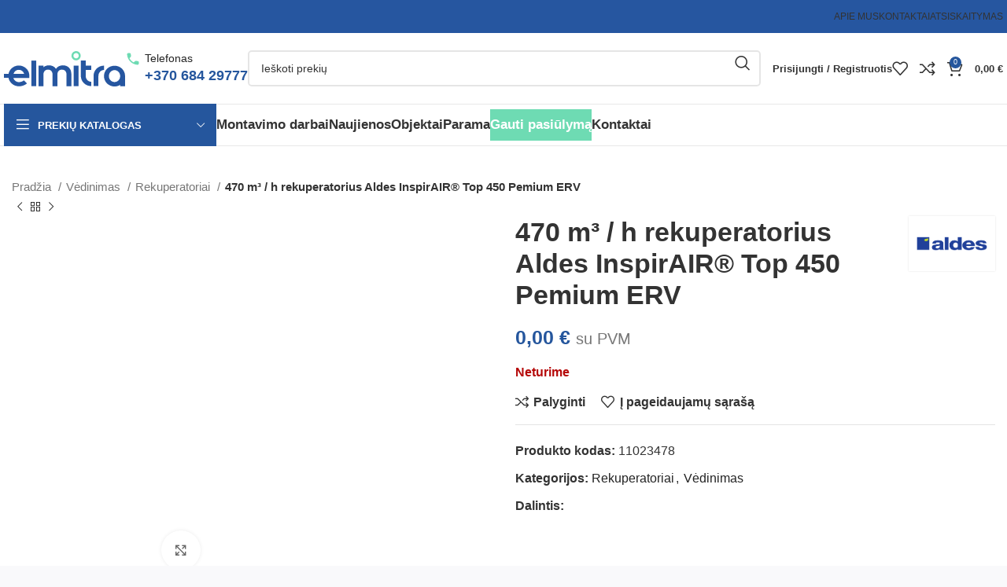

--- FILE ---
content_type: text/html; charset=UTF-8
request_url: https://elmitra.lt/vedinimas/470-m%C2%B3-h-rekuperatorius-aldes-inspirair-top-450-pemium-erv/
body_size: 77192
content:
<!DOCTYPE html><html lang="lt-LT"><head><script data-no-optimize="1">var litespeed_docref=sessionStorage.getItem("litespeed_docref");litespeed_docref&&(Object.defineProperty(document,"referrer",{get:function(){return litespeed_docref}}),sessionStorage.removeItem("litespeed_docref"));</script> <meta charset="UTF-8"><link rel="profile" href="https://gmpg.org/xfn/11"><link rel="pingback" href="https://elmitra.lt/xmlrpc.php"><title>470 m³ / h rekuperatorius Aldes InspirAIR® Top 450 Pemium ERV &#8211; Elmitra</title><meta name='robots' content='max-image-preview:large' /> <script type='application/javascript'>console.log('PixelYourSite PRO version 9.6.2');</script> <link rel='dns-prefetch' href='//omnisnippet1.com' /><link rel='dns-prefetch' href='//fonts.googleapis.com' /><link rel="alternate" type="application/rss+xml" title="Elmitra &raquo; Įrašų RSS srautas" href="https://elmitra.lt/feed/" /><link rel="alternate" title="oEmbed (JSON)" type="application/json+oembed" href="https://elmitra.lt/wp-json/oembed/1.0/embed?url=https%3A%2F%2Felmitra.lt%2Fvedinimas%2F470-m%25c2%25b3-h-rekuperatorius-aldes-inspirair-top-450-pemium-erv%2F" /><link rel="alternate" title="oEmbed (XML)" type="text/xml+oembed" href="https://elmitra.lt/wp-json/oembed/1.0/embed?url=https%3A%2F%2Felmitra.lt%2Fvedinimas%2F470-m%25c2%25b3-h-rekuperatorius-aldes-inspirair-top-450-pemium-erv%2F&#038;format=xml" /><style id='wp-img-auto-sizes-contain-inline-css' type='text/css'>img:is([sizes=auto i],[sizes^="auto," i]){contain-intrinsic-size:3000px 1500px}
/*# sourceURL=wp-img-auto-sizes-contain-inline-css */</style><link data-optimized="2" rel="stylesheet" href="https://elmitra.lt/wp-content/litespeed/css/bdf30a1cfd89bb923d8cd7ea542eae34.css?ver=7287b" /><style id='classic-theme-styles-inline-css' type='text/css'>/*! This file is auto-generated */
.wp-block-button__link{color:#fff;background-color:#32373c;border-radius:9999px;box-shadow:none;text-decoration:none;padding:calc(.667em + 2px) calc(1.333em + 2px);font-size:1.125em}.wp-block-file__button{background:#32373c;color:#fff;text-decoration:none}
/*# sourceURL=/wp-includes/css/classic-themes.min.css */</style><style id='safe-svg-svg-icon-style-inline-css' type='text/css'>.safe-svg-cover{text-align:center}.safe-svg-cover .safe-svg-inside{display:inline-block;max-width:100%}.safe-svg-cover svg{fill:currentColor;height:100%;max-height:100%;max-width:100%;width:100%}

/*# sourceURL=https://elmitra.lt/wp-content/plugins/safe-svg/dist/safe-svg-block-frontend.css */</style><style id='global-styles-inline-css' type='text/css'>:root{--wp--preset--aspect-ratio--square: 1;--wp--preset--aspect-ratio--4-3: 4/3;--wp--preset--aspect-ratio--3-4: 3/4;--wp--preset--aspect-ratio--3-2: 3/2;--wp--preset--aspect-ratio--2-3: 2/3;--wp--preset--aspect-ratio--16-9: 16/9;--wp--preset--aspect-ratio--9-16: 9/16;--wp--preset--color--black: #000000;--wp--preset--color--cyan-bluish-gray: #abb8c3;--wp--preset--color--white: #ffffff;--wp--preset--color--pale-pink: #f78da7;--wp--preset--color--vivid-red: #cf2e2e;--wp--preset--color--luminous-vivid-orange: #ff6900;--wp--preset--color--luminous-vivid-amber: #fcb900;--wp--preset--color--light-green-cyan: #7bdcb5;--wp--preset--color--vivid-green-cyan: #00d084;--wp--preset--color--pale-cyan-blue: #8ed1fc;--wp--preset--color--vivid-cyan-blue: #0693e3;--wp--preset--color--vivid-purple: #9b51e0;--wp--preset--gradient--vivid-cyan-blue-to-vivid-purple: linear-gradient(135deg,rgb(6,147,227) 0%,rgb(155,81,224) 100%);--wp--preset--gradient--light-green-cyan-to-vivid-green-cyan: linear-gradient(135deg,rgb(122,220,180) 0%,rgb(0,208,130) 100%);--wp--preset--gradient--luminous-vivid-amber-to-luminous-vivid-orange: linear-gradient(135deg,rgb(252,185,0) 0%,rgb(255,105,0) 100%);--wp--preset--gradient--luminous-vivid-orange-to-vivid-red: linear-gradient(135deg,rgb(255,105,0) 0%,rgb(207,46,46) 100%);--wp--preset--gradient--very-light-gray-to-cyan-bluish-gray: linear-gradient(135deg,rgb(238,238,238) 0%,rgb(169,184,195) 100%);--wp--preset--gradient--cool-to-warm-spectrum: linear-gradient(135deg,rgb(74,234,220) 0%,rgb(151,120,209) 20%,rgb(207,42,186) 40%,rgb(238,44,130) 60%,rgb(251,105,98) 80%,rgb(254,248,76) 100%);--wp--preset--gradient--blush-light-purple: linear-gradient(135deg,rgb(255,206,236) 0%,rgb(152,150,240) 100%);--wp--preset--gradient--blush-bordeaux: linear-gradient(135deg,rgb(254,205,165) 0%,rgb(254,45,45) 50%,rgb(107,0,62) 100%);--wp--preset--gradient--luminous-dusk: linear-gradient(135deg,rgb(255,203,112) 0%,rgb(199,81,192) 50%,rgb(65,88,208) 100%);--wp--preset--gradient--pale-ocean: linear-gradient(135deg,rgb(255,245,203) 0%,rgb(182,227,212) 50%,rgb(51,167,181) 100%);--wp--preset--gradient--electric-grass: linear-gradient(135deg,rgb(202,248,128) 0%,rgb(113,206,126) 100%);--wp--preset--gradient--midnight: linear-gradient(135deg,rgb(2,3,129) 0%,rgb(40,116,252) 100%);--wp--preset--font-size--small: 13px;--wp--preset--font-size--medium: 20px;--wp--preset--font-size--large: 36px;--wp--preset--font-size--x-large: 42px;--wp--preset--spacing--20: 0.44rem;--wp--preset--spacing--30: 0.67rem;--wp--preset--spacing--40: 1rem;--wp--preset--spacing--50: 1.5rem;--wp--preset--spacing--60: 2.25rem;--wp--preset--spacing--70: 3.38rem;--wp--preset--spacing--80: 5.06rem;--wp--preset--shadow--natural: 6px 6px 9px rgba(0, 0, 0, 0.2);--wp--preset--shadow--deep: 12px 12px 50px rgba(0, 0, 0, 0.4);--wp--preset--shadow--sharp: 6px 6px 0px rgba(0, 0, 0, 0.2);--wp--preset--shadow--outlined: 6px 6px 0px -3px rgb(255, 255, 255), 6px 6px rgb(0, 0, 0);--wp--preset--shadow--crisp: 6px 6px 0px rgb(0, 0, 0);}:where(.is-layout-flex){gap: 0.5em;}:where(.is-layout-grid){gap: 0.5em;}body .is-layout-flex{display: flex;}.is-layout-flex{flex-wrap: wrap;align-items: center;}.is-layout-flex > :is(*, div){margin: 0;}body .is-layout-grid{display: grid;}.is-layout-grid > :is(*, div){margin: 0;}:where(.wp-block-columns.is-layout-flex){gap: 2em;}:where(.wp-block-columns.is-layout-grid){gap: 2em;}:where(.wp-block-post-template.is-layout-flex){gap: 1.25em;}:where(.wp-block-post-template.is-layout-grid){gap: 1.25em;}.has-black-color{color: var(--wp--preset--color--black) !important;}.has-cyan-bluish-gray-color{color: var(--wp--preset--color--cyan-bluish-gray) !important;}.has-white-color{color: var(--wp--preset--color--white) !important;}.has-pale-pink-color{color: var(--wp--preset--color--pale-pink) !important;}.has-vivid-red-color{color: var(--wp--preset--color--vivid-red) !important;}.has-luminous-vivid-orange-color{color: var(--wp--preset--color--luminous-vivid-orange) !important;}.has-luminous-vivid-amber-color{color: var(--wp--preset--color--luminous-vivid-amber) !important;}.has-light-green-cyan-color{color: var(--wp--preset--color--light-green-cyan) !important;}.has-vivid-green-cyan-color{color: var(--wp--preset--color--vivid-green-cyan) !important;}.has-pale-cyan-blue-color{color: var(--wp--preset--color--pale-cyan-blue) !important;}.has-vivid-cyan-blue-color{color: var(--wp--preset--color--vivid-cyan-blue) !important;}.has-vivid-purple-color{color: var(--wp--preset--color--vivid-purple) !important;}.has-black-background-color{background-color: var(--wp--preset--color--black) !important;}.has-cyan-bluish-gray-background-color{background-color: var(--wp--preset--color--cyan-bluish-gray) !important;}.has-white-background-color{background-color: var(--wp--preset--color--white) !important;}.has-pale-pink-background-color{background-color: var(--wp--preset--color--pale-pink) !important;}.has-vivid-red-background-color{background-color: var(--wp--preset--color--vivid-red) !important;}.has-luminous-vivid-orange-background-color{background-color: var(--wp--preset--color--luminous-vivid-orange) !important;}.has-luminous-vivid-amber-background-color{background-color: var(--wp--preset--color--luminous-vivid-amber) !important;}.has-light-green-cyan-background-color{background-color: var(--wp--preset--color--light-green-cyan) !important;}.has-vivid-green-cyan-background-color{background-color: var(--wp--preset--color--vivid-green-cyan) !important;}.has-pale-cyan-blue-background-color{background-color: var(--wp--preset--color--pale-cyan-blue) !important;}.has-vivid-cyan-blue-background-color{background-color: var(--wp--preset--color--vivid-cyan-blue) !important;}.has-vivid-purple-background-color{background-color: var(--wp--preset--color--vivid-purple) !important;}.has-black-border-color{border-color: var(--wp--preset--color--black) !important;}.has-cyan-bluish-gray-border-color{border-color: var(--wp--preset--color--cyan-bluish-gray) !important;}.has-white-border-color{border-color: var(--wp--preset--color--white) !important;}.has-pale-pink-border-color{border-color: var(--wp--preset--color--pale-pink) !important;}.has-vivid-red-border-color{border-color: var(--wp--preset--color--vivid-red) !important;}.has-luminous-vivid-orange-border-color{border-color: var(--wp--preset--color--luminous-vivid-orange) !important;}.has-luminous-vivid-amber-border-color{border-color: var(--wp--preset--color--luminous-vivid-amber) !important;}.has-light-green-cyan-border-color{border-color: var(--wp--preset--color--light-green-cyan) !important;}.has-vivid-green-cyan-border-color{border-color: var(--wp--preset--color--vivid-green-cyan) !important;}.has-pale-cyan-blue-border-color{border-color: var(--wp--preset--color--pale-cyan-blue) !important;}.has-vivid-cyan-blue-border-color{border-color: var(--wp--preset--color--vivid-cyan-blue) !important;}.has-vivid-purple-border-color{border-color: var(--wp--preset--color--vivid-purple) !important;}.has-vivid-cyan-blue-to-vivid-purple-gradient-background{background: var(--wp--preset--gradient--vivid-cyan-blue-to-vivid-purple) !important;}.has-light-green-cyan-to-vivid-green-cyan-gradient-background{background: var(--wp--preset--gradient--light-green-cyan-to-vivid-green-cyan) !important;}.has-luminous-vivid-amber-to-luminous-vivid-orange-gradient-background{background: var(--wp--preset--gradient--luminous-vivid-amber-to-luminous-vivid-orange) !important;}.has-luminous-vivid-orange-to-vivid-red-gradient-background{background: var(--wp--preset--gradient--luminous-vivid-orange-to-vivid-red) !important;}.has-very-light-gray-to-cyan-bluish-gray-gradient-background{background: var(--wp--preset--gradient--very-light-gray-to-cyan-bluish-gray) !important;}.has-cool-to-warm-spectrum-gradient-background{background: var(--wp--preset--gradient--cool-to-warm-spectrum) !important;}.has-blush-light-purple-gradient-background{background: var(--wp--preset--gradient--blush-light-purple) !important;}.has-blush-bordeaux-gradient-background{background: var(--wp--preset--gradient--blush-bordeaux) !important;}.has-luminous-dusk-gradient-background{background: var(--wp--preset--gradient--luminous-dusk) !important;}.has-pale-ocean-gradient-background{background: var(--wp--preset--gradient--pale-ocean) !important;}.has-electric-grass-gradient-background{background: var(--wp--preset--gradient--electric-grass) !important;}.has-midnight-gradient-background{background: var(--wp--preset--gradient--midnight) !important;}.has-small-font-size{font-size: var(--wp--preset--font-size--small) !important;}.has-medium-font-size{font-size: var(--wp--preset--font-size--medium) !important;}.has-large-font-size{font-size: var(--wp--preset--font-size--large) !important;}.has-x-large-font-size{font-size: var(--wp--preset--font-size--x-large) !important;}
:where(.wp-block-post-template.is-layout-flex){gap: 1.25em;}:where(.wp-block-post-template.is-layout-grid){gap: 1.25em;}
:where(.wp-block-term-template.is-layout-flex){gap: 1.25em;}:where(.wp-block-term-template.is-layout-grid){gap: 1.25em;}
:where(.wp-block-columns.is-layout-flex){gap: 2em;}:where(.wp-block-columns.is-layout-grid){gap: 2em;}
:root :where(.wp-block-pullquote){font-size: 1.5em;line-height: 1.6;}
/*# sourceURL=global-styles-inline-css */</style><style id='cookie-law-info-gdpr-inline-css' type='text/css'>.cli-modal-content, .cli-tab-content { background-color: #ffffff; }.cli-privacy-content-text, .cli-modal .cli-modal-dialog, .cli-tab-container p, a.cli-privacy-readmore { color: #000000; }.cli-tab-header { background-color: #f2f2f2; }.cli-tab-header, .cli-tab-header a.cli-nav-link,span.cli-necessary-caption,.cli-switch .cli-slider:after { color: #000000; }.cli-switch .cli-slider:before { background-color: #ffffff; }.cli-switch input:checked + .cli-slider:before { background-color: #ffffff; }.cli-switch .cli-slider { background-color: #e3e1e8; }.cli-switch input:checked + .cli-slider { background-color: #28a745; }.cli-modal-close svg { fill: #000000; }.cli-tab-footer .wt-cli-privacy-accept-all-btn { background-color: #00acad; color: #ffffff}.cli-tab-footer .wt-cli-privacy-accept-btn { background-color: #00acad; color: #ffffff}.cli-tab-header a:before{ border-right: 1px solid #000000; border-bottom: 1px solid #000000; }
/*# sourceURL=cookie-law-info-gdpr-inline-css */</style><style id='woocommerce-inline-inline-css' type='text/css'>.woocommerce form .form-row .required { visibility: visible; }
/*# sourceURL=woocommerce-inline-inline-css */</style> <script type="litespeed/javascript" data-src="https://elmitra.lt/wp-includes/js/jquery/jquery.min.js" id="jquery-core-js"></script> <script id="cookie-law-info-js-extra" type="litespeed/javascript">var Cli_Data={"nn_cookie_ids":[],"non_necessary_cookies":{"butini":["PHPSESSID","wp_woocommerce_session_*","woocommerce_cart_hash","woocommerce_items_in_cart","elementor","viewed_cookie_policy","cookielawinfo-checkbox-necessary","cookielawinfo-checkbox-functional","cookielawinfo-checkbox-performance","cookielawinfo-checkbox-analytics","cookielawinfo-checkbox-others"],"funkciniai":["woodmart_recently_viewed_products","wishlist_cleared_time","yt-remote-fast-check-period","yt-remote-cast-available","yt-remote-session-name","yt-remote-cast-installed","yt-remote-session-app","yt-remote-connected-devices","yt-player-headers-readable","ytidb::LAST_RESULT_ENTRY_KEY","yt-remote-device-id","woodmart_wishlist_count","_lscache_vary"],"analitiniai":["_ga","_ga_*","last_pys_landing_page","last_pysTrafficSource","pys_landing_page","pysTrafficSource","pys_first_visit","sbjs_udata","sbjs_first","sbjs_current","sbjs_first_add","sbjs_current_add","sbjs_migrations","_fbp","pys_start_session","pys_session_limit"],"reklamos":["yt.innertube::nextId","yt.innertube::requests","test_cookie","VISITOR_PRIVACY_METADATA","VISITOR_INFO1_LIVE","YSC"]},"cookielist":{"butini":{"id":407,"status":!0,"priority":10,"title":"B\u016btini","strict":!1,"default_state":!1,"ccpa_optout":!1,"loadonstart":!1},"funkciniai":{"id":408,"status":!0,"priority":5,"title":"Funkciniai","strict":!1,"default_state":!1,"ccpa_optout":!1,"loadonstart":!1},"nasumo":{"id":409,"status":!0,"priority":4,"title":"Na\u0161umo","strict":!1,"default_state":!1,"ccpa_optout":!1,"loadonstart":!1},"analitiniai":{"id":410,"status":!0,"priority":3,"title":"Analitiniai","strict":!1,"default_state":!1,"ccpa_optout":!1,"loadonstart":!1},"reklamos":{"id":411,"status":!0,"priority":2,"title":"Reklamos","strict":!1,"default_state":!1,"ccpa_optout":!1,"loadonstart":!1},"kiti":{"id":412,"status":!0,"priority":1,"title":"Kiti","strict":!1,"default_state":!1,"ccpa_optout":!1,"loadonstart":!1}},"ajax_url":"https://elmitra.lt/wp-admin/admin-ajax.php","current_lang":"lt","security":"a742467f57","eu_countries":["GB"],"geoIP":"enabled","use_custom_geolocation_api":"","custom_geolocation_api":"https://geoip.cookieyes.com/geoip/checker/result.php","consentVersion":"1","strictlyEnabled":["necessary","obligatoire"],"cookieDomain":"","privacy_length":"250","ccpaEnabled":"","ccpaRegionBased":"","ccpaBarEnabled":"","ccpaType":"gdpr","triggerDomRefresh":"","secure_cookies":""};var log_object={"ajax_url":"https://elmitra.lt/wp-admin/admin-ajax.php"}</script> <script id="wc-add-to-cart-js-extra" type="litespeed/javascript">var wc_add_to_cart_params={"ajax_url":"/wp-admin/admin-ajax.php","wc_ajax_url":"/?wc-ajax=%%endpoint%%","i18n_view_cart":"Krep\u0161elis","cart_url":"https://elmitra.lt/krepselis/","is_cart":"","cart_redirect_after_add":"no"}</script> <script id="wc-single-product-js-extra" type="litespeed/javascript">var wc_single_product_params={"i18n_required_rating_text":"Pasirinkite \u012fvertinim\u0105","i18n_rating_options":["1 i\u0161 5 \u017evaig\u017edu\u010di\u0173","2 i\u0161 5 \u017evaig\u017edu\u010di\u0173","3 i\u0161 5 \u017evaig\u017edu\u010di\u0173","4 i\u0161 5 \u017evaig\u017edu\u010di\u0173","5 i\u0161 5 \u017evaig\u017edu\u010di\u0173"],"i18n_product_gallery_trigger_text":"View full-screen image gallery","review_rating_required":"yes","flexslider":{"rtl":!1,"animation":"slide","smoothHeight":!0,"directionNav":!1,"controlNav":"thumbnails","slideshow":!1,"animationSpeed":500,"animationLoop":!1,"allowOneSlide":!1},"zoom_enabled":"","zoom_options":[],"photoswipe_enabled":"","photoswipe_options":{"shareEl":!1,"closeOnScroll":!1,"history":!1,"hideAnimationDuration":0,"showAnimationDuration":0},"flexslider_enabled":""}</script> <script id="woocommerce-js-extra" type="litespeed/javascript">var woocommerce_params={"ajax_url":"/wp-admin/admin-ajax.php","wc_ajax_url":"/?wc-ajax=%%endpoint%%","i18n_password_show":"Rodyti slapta\u017eod\u012f","i18n_password_hide":"Sl\u0117pti slapta\u017eod\u012f"}</script> <script type="text/plain" data-cli-class="cli-blocker-script" data-cli-label="PixelYourSite"  data-cli-script-type="analitiniai" data-cli-block="true" data-cli-block-if-ccpa-optout="false" data-cli-element-position="head" src="https://elmitra.lt/wp-content/plugins/pixelyoursite-pro/dist/scripts/js.cookie-2.1.3.min.js" id="js-cookie-pys-js"></script> <script type="text/plain" data-cli-class="cli-blocker-script" data-cli-label="PixelYourSite"  data-cli-script-type="analitiniai" data-cli-block="true" data-cli-block-if-ccpa-optout="false" data-cli-element-position="head" src="https://elmitra.lt/wp-content/plugins/pixelyoursite-pro/dist/scripts/jquery.bind-first-0.2.3.min.js" id="jquery-bind-first-js"></script> <script type="text/plain" data-cli-class="cli-blocker-script" data-cli-label="PixelYourSite"  data-cli-script-type="analitiniai" data-cli-block="true" data-cli-block-if-ccpa-optout="false" data-cli-element-position="head" id="pys-js-extra">/*  */
var pysOptions = {"staticEvents":{"facebook":{"init_event":[{"delay":0,"type":"static","name":"PageView","eventID":"0479203b-8800-4b62-8d7d-3042b73a7a82","pixelIds":["670485374213219"],"params":{"categories":"Rekuperatoriai, V\u0117dinimas","page_title":"470 m\u00b3 / h rekuperatorius Aldes InspirAIR\u00ae Top 450 Pemium ERV","post_type":"product","post_id":12091,"plugin":"PixelYourSite","event_url":"elmitra.lt/vedinimas/470-m%C2%B3-h-rekuperatorius-aldes-inspirair-top-450-pemium-erv/","user_role":"guest"},"e_id":"init_event","ids":[],"hasTimeWindow":false,"timeWindow":0,"woo_order":"","edd_order":""}],"woo_view_content":[{"delay":0,"type":"static","name":"ViewContent","eventID":"fe52bf1b-ed56-4a30-a3cb-1ec14ea2a7e6","pixelIds":["670485374213219"],"params":{"content_ids":["12091"],"content_type":"product","content_name":"470 m\u00b3 / h rekuperatorius Aldes InspirAIR\u00ae Top 450 Pemium ERV","category_name":"Rekuperatoriai, V\u0117dinimas","value":0,"currency":"EUR","contents":[{"id":"12091","quantity":1}],"product_price":0,"page_title":"470 m\u00b3 / h rekuperatorius Aldes InspirAIR\u00ae Top 450 Pemium ERV","post_type":"product","post_id":12091,"plugin":"PixelYourSite","event_url":"elmitra.lt/vedinimas/470-m%C2%B3-h-rekuperatorius-aldes-inspirair-top-450-pemium-erv/","user_role":"guest"},"e_id":"woo_view_content","ids":[],"hasTimeWindow":false,"timeWindow":0,"woo_order":"","edd_order":""}]},"ga":{"woo_view_content":[{"delay":0,"type":"static","name":"view_item","trackingIds":["G-NGTTG5ELP3"],"params":{"event_category":"ecommerce","items":[{"id":"12091","name":"470 m\u00b3 / h rekuperatorius Aldes InspirAIR\u00ae Top 450 Pemium ERV","category":"Rekuperatoriai/V\u0117dinimas","quantity":1,"price":0}],"non_interaction":true,"ecomm_prodid":"12091","ecomm_pagetype":"product","ecomm_totalvalue":0,"page_title":"470 m\u00b3 / h rekuperatorius Aldes InspirAIR\u00ae Top 450 Pemium ERV","post_type":"product","post_id":12091,"plugin":"PixelYourSite","event_url":"elmitra.lt/vedinimas/470-m%C2%B3-h-rekuperatorius-aldes-inspirair-top-450-pemium-erv/","user_role":"guest"},"e_id":"woo_view_content","ids":[],"hasTimeWindow":false,"timeWindow":0,"eventID":"","woo_order":"","edd_order":""}],"woo_view_item_list_single":[{"delay":0,"type":"static","name":"view_item_list","trackingIds":["G-NGTTG5ELP3"],"params":{"event_category":"ecommerce","event_label":"470 m\u00b3 / h rekuperatorius Aldes InspirAIR\u00ae Top 450 Pemium ERV - Related products","items":[{"id":"12052","name":"330 m\u00b3 / h rekuperatorius Aldes InspirAIR\u00ae Top 300 Pemium","category":"Rekuperatoriai/V\u0117dinimas","quantity":1,"price":0,"list_position":1,"list_name":"470 m\u00b3 / h rekuperatorius Aldes InspirAIR\u00ae Top 450 Pemium ERV - Related products"},{"id":"12060","name":"330 m\u00b3 / h rekuperatorius Aldes InspirAIR\u00ae Top 300 Pemium ERV","category":"Rekuperatoriai/V\u0117dinimas","quantity":1,"price":0,"list_position":2,"list_name":"470 m\u00b3 / h rekuperatorius Aldes InspirAIR\u00ae Top 450 Pemium ERV - Related products"},{"id":"12085","name":"470 m\u00b3 / h rekuperatorius Aldes InspirAIR\u00ae Top 450 Pemium","category":"Rekuperatoriai/V\u0117dinimas","quantity":1,"price":0,"list_position":3,"list_name":"470 m\u00b3 / h rekuperatorius Aldes InspirAIR\u00ae Top 450 Pemium ERV - Related products"},{"id":"12103","name":"Aldes InspirAIR\u00ae Top integruojamas pa\u0161ildymo tenas","category":"Rekuperatori\u0173 priedai/V\u0117dinimas","quantity":1,"price":258.27,"list_position":4,"list_name":"470 m\u00b3 / h rekuperatorius Aldes InspirAIR\u00ae Top 450 Pemium ERV - Related products"},{"id":"12110","name":"Aldes InspirAIR\u00ae Top i\u0161orinis pa\u0161ildymo tenas","category":"Rekuperatori\u0173 priedai/V\u0117dinimas","quantity":1,"price":469.49,"list_position":5,"list_name":"470 m\u00b3 / h rekuperatorius Aldes InspirAIR\u00ae Top 450 Pemium ERV - Related products"},{"id":"12115","name":"Aldes InspirAIR\u00ae Top garso slopintuvas OCTA 160","category":"Rekuperatori\u0173 priedai/V\u0117dinimas","quantity":1,"price":124.84,"list_position":6,"list_name":"470 m\u00b3 / h rekuperatorius Aldes InspirAIR\u00ae Top 450 Pemium ERV - Related products"}],"non_interaction":true,"page_title":"470 m\u00b3 / h rekuperatorius Aldes InspirAIR\u00ae Top 450 Pemium ERV","post_type":"product","post_id":12091,"plugin":"PixelYourSite","event_url":"elmitra.lt/vedinimas/470-m%C2%B3-h-rekuperatorius-aldes-inspirair-top-450-pemium-erv/","user_role":"guest"},"e_id":"woo_view_item_list_single","ids":[],"hasTimeWindow":false,"timeWindow":0,"eventID":"","woo_order":"","edd_order":""}]}},"dynamicEvents":{"woo_select_content_single":{"12110":{"ga":{"delay":0,"type":"dyn","name":"select_content","trackingIds":["G-NGTTG5ELP3"],"params":{"items":[{"id":"12110","name":"Aldes InspirAIR\u00ae Top i\u0161orinis pa\u0161ildymo tenas","category":"Rekuperatori\u0173 priedai/V\u0117dinimas","quantity":1,"price":469.49,"list_position":1,"list_name":"470 m\u00b3 / h rekuperatorius Aldes InspirAIR\u00ae Top 450 Pemium ERV - Related products"}],"event_category":"ecommerce","content_type":"product","page_title":"470 m\u00b3 / h rekuperatorius Aldes InspirAIR\u00ae Top 450 Pemium ERV","post_type":"product","post_id":12091,"plugin":"PixelYourSite","event_url":"elmitra.lt/vedinimas/470-m%C2%B3-h-rekuperatorius-aldes-inspirair-top-450-pemium-erv/","user_role":"guest"},"e_id":"woo_select_content_single","ids":[],"hasTimeWindow":false,"timeWindow":0,"eventID":"","woo_order":"","edd_order":""}},"12060":{"ga":{"delay":0,"type":"dyn","name":"select_content","trackingIds":["G-NGTTG5ELP3"],"params":{"items":[{"id":"12060","name":"330 m\u00b3 / h rekuperatorius Aldes InspirAIR\u00ae Top 300 Pemium ERV","category":"Rekuperatoriai/V\u0117dinimas","quantity":1,"price":0,"list_position":2,"list_name":"470 m\u00b3 / h rekuperatorius Aldes InspirAIR\u00ae Top 450 Pemium ERV - Related products"}],"event_category":"ecommerce","content_type":"product","page_title":"470 m\u00b3 / h rekuperatorius Aldes InspirAIR\u00ae Top 450 Pemium ERV","post_type":"product","post_id":12091,"plugin":"PixelYourSite","event_url":"elmitra.lt/vedinimas/470-m%C2%B3-h-rekuperatorius-aldes-inspirair-top-450-pemium-erv/","user_role":"guest"},"e_id":"woo_select_content_single","ids":[],"hasTimeWindow":false,"timeWindow":0,"eventID":"","woo_order":"","edd_order":""}},"12085":{"ga":{"delay":0,"type":"dyn","name":"select_content","trackingIds":["G-NGTTG5ELP3"],"params":{"items":[{"id":"12085","name":"470 m\u00b3 / h rekuperatorius Aldes InspirAIR\u00ae Top 450 Pemium","category":"Rekuperatoriai/V\u0117dinimas","quantity":1,"price":0,"list_position":3,"list_name":"470 m\u00b3 / h rekuperatorius Aldes InspirAIR\u00ae Top 450 Pemium ERV - Related products"}],"event_category":"ecommerce","content_type":"product","page_title":"470 m\u00b3 / h rekuperatorius Aldes InspirAIR\u00ae Top 450 Pemium ERV","post_type":"product","post_id":12091,"plugin":"PixelYourSite","event_url":"elmitra.lt/vedinimas/470-m%C2%B3-h-rekuperatorius-aldes-inspirair-top-450-pemium-erv/","user_role":"guest"},"e_id":"woo_select_content_single","ids":[],"hasTimeWindow":false,"timeWindow":0,"eventID":"","woo_order":"","edd_order":""}},"12103":{"ga":{"delay":0,"type":"dyn","name":"select_content","trackingIds":["G-NGTTG5ELP3"],"params":{"items":[{"id":"12103","name":"Aldes InspirAIR\u00ae Top integruojamas pa\u0161ildymo tenas","category":"Rekuperatori\u0173 priedai/V\u0117dinimas","quantity":1,"price":258.27,"list_position":4,"list_name":"470 m\u00b3 / h rekuperatorius Aldes InspirAIR\u00ae Top 450 Pemium ERV - Related products"}],"event_category":"ecommerce","content_type":"product","page_title":"470 m\u00b3 / h rekuperatorius Aldes InspirAIR\u00ae Top 450 Pemium ERV","post_type":"product","post_id":12091,"plugin":"PixelYourSite","event_url":"elmitra.lt/vedinimas/470-m%C2%B3-h-rekuperatorius-aldes-inspirair-top-450-pemium-erv/","user_role":"guest"},"e_id":"woo_select_content_single","ids":[],"hasTimeWindow":false,"timeWindow":0,"eventID":"","woo_order":"","edd_order":""}},"12052":{"ga":{"delay":0,"type":"dyn","name":"select_content","trackingIds":["G-NGTTG5ELP3"],"params":{"items":[{"id":"12052","name":"330 m\u00b3 / h rekuperatorius Aldes InspirAIR\u00ae Top 300 Pemium","category":"Rekuperatoriai/V\u0117dinimas","quantity":1,"price":0,"list_position":5,"list_name":"470 m\u00b3 / h rekuperatorius Aldes InspirAIR\u00ae Top 450 Pemium ERV - Related products"}],"event_category":"ecommerce","content_type":"product","page_title":"470 m\u00b3 / h rekuperatorius Aldes InspirAIR\u00ae Top 450 Pemium ERV","post_type":"product","post_id":12091,"plugin":"PixelYourSite","event_url":"elmitra.lt/vedinimas/470-m%C2%B3-h-rekuperatorius-aldes-inspirair-top-450-pemium-erv/","user_role":"guest"},"e_id":"woo_select_content_single","ids":[],"hasTimeWindow":false,"timeWindow":0,"eventID":"","woo_order":"","edd_order":""}},"12115":{"ga":{"delay":0,"type":"dyn","name":"select_content","trackingIds":["G-NGTTG5ELP3"],"params":{"items":[{"id":"12115","name":"Aldes InspirAIR\u00ae Top garso slopintuvas OCTA 160","category":"Rekuperatori\u0173 priedai/V\u0117dinimas","quantity":1,"price":124.84,"list_position":6,"list_name":"470 m\u00b3 / h rekuperatorius Aldes InspirAIR\u00ae Top 450 Pemium ERV - Related products"}],"event_category":"ecommerce","content_type":"product","page_title":"470 m\u00b3 / h rekuperatorius Aldes InspirAIR\u00ae Top 450 Pemium ERV","post_type":"product","post_id":12091,"plugin":"PixelYourSite","event_url":"elmitra.lt/vedinimas/470-m%C2%B3-h-rekuperatorius-aldes-inspirair-top-450-pemium-erv/","user_role":"guest"},"e_id":"woo_select_content_single","ids":[],"hasTimeWindow":false,"timeWindow":0,"eventID":"","woo_order":"","edd_order":""}}}},"triggerEvents":[],"triggerEventTypes":[],"facebook":{"pixelIds":["670485374213219"],"advancedMatchingEnabled":true,"advancedMatching":[],"removeMetadata":false,"wooVariableAsSimple":false,"serverApiEnabled":true,"ajaxForServerEvent":true,"wooCRSendFromServer":false,"send_external_id":true},"ga":{"trackingIds":["G-NGTTG5ELP3"],"enhanceLinkAttr":false,"anonimizeIP":false,"retargetingLogic":"ecomm","crossDomainEnabled":false,"crossDomainAcceptIncoming":false,"crossDomainDomains":[],"wooVariableAsSimple":true,"isDebugEnabled":[false],"disableAdvertisingFeatures":false,"disableAdvertisingPersonalization":false},"debug":"","siteUrl":"https://elmitra.lt","ajaxUrl":"https://elmitra.lt/wp-admin/admin-ajax.php","ajax_event":"9c014bf7f4","trackUTMs":"1","trackTrafficSource":"1","user_id":"0","enable_lading_page_param":"1","cookie_duration":"7","enable_event_day_param":"1","enable_event_month_param":"1","enable_event_time_param":"1","enable_remove_target_url_param":"1","enable_remove_download_url_param":"1","visit_data_model":"first_visit","last_visit_duration":"60","enable_auto_save_advance_matching":"1","advance_matching_fn_names":["","first_name","first-name","first name","name"],"advance_matching_ln_names":["","last_name","last-name","last name"],"advance_matching_tel_names":["","phone","tel"],"enable_success_send_form":"","enable_automatic_events":"","enable_event_video":"1","gdpr":{"ajax_enabled":true,"all_disabled_by_api":true,"facebook_disabled_by_api":false,"tiktok_disabled_by_api":false,"analytics_disabled_by_api":false,"google_ads_disabled_by_api":false,"pinterest_disabled_by_api":false,"bing_disabled_by_api":false,"facebook_prior_consent_enabled":true,"tiktok_prior_consent_enabled":true,"analytics_prior_consent_enabled":true,"google_ads_prior_consent_enabled":true,"pinterest_prior_consent_enabled":true,"bing_prior_consent_enabled":true,"cookiebot_integration_enabled":false,"cookiebot_facebook_consent_category":"marketing","cookiebot_analytics_consent_category":"statistics","cookiebot_google_ads_consent_category":"marketing","cookiebot_pinterest_consent_category":"marketing","cookiebot_bing_consent_category":"marketing","cookie_notice_integration_enabled":false,"cookie_law_info_integration_enabled":true,"real_cookie_banner_integration_enabled":false,"consent_magic_integration_enabled":false},"automatic":{"enable_youtube":true,"enable_vimeo":true,"enable_video":true},"woo":{"enabled":true,"enabled_save_data_to_orders":true,"addToCartOnButtonEnabled":true,"addToCartOnButtonValueEnabled":true,"addToCartOnButtonValueOption":"price","woo_purchase_on_transaction":true,"singleProductId":12091,"affiliateEnabled":false,"removeFromCartSelector":"form.woocommerce-cart-form .remove","addToCartCatchMethod":"add_cart_hook","is_order_received_page":false,"containOrderId":false,"affiliateEventName":"Lead"},"edd":{"enabled":false}};
//# sourceURL=pys-js-extra
/*  */</script> <script type="text/plain" data-cli-class="cli-blocker-script" data-cli-label="PixelYourSite"  data-cli-script-type="analitiniai" data-cli-block="true" data-cli-block-if-ccpa-optout="false" data-cli-element-position="head" src="https://elmitra.lt/wp-content/plugins/pixelyoursite-pro/dist/scripts/public.js" id="pys-js"></script> <link rel="https://api.w.org/" href="https://elmitra.lt/wp-json/" /><link rel="alternate" title="JSON" type="application/json" href="https://elmitra.lt/wp-json/wp/v2/product/12091" /><link rel="EditURI" type="application/rsd+xml" title="RSD" href="https://elmitra.lt/xmlrpc.php?rsd" /><meta name="generator" content="WordPress 6.9" /><meta name="generator" content="WooCommerce 10.4.3" /><link rel="canonical" href="https://elmitra.lt/vedinimas/470-m%c2%b3-h-rekuperatorius-aldes-inspirair-top-450-pemium-erv/" /><link rel='shortlink' href='https://elmitra.lt/?p=12091' /><meta name="cdp-version" content="1.5.0" /> <script type="text/plain" data-cli-class="cli-blocker-script" data-cli-label="Google Tag Manager"  data-cli-script-type="analitiniai" data-cli-block="true" data-cli-block-if-ccpa-optout="false" data-cli-element-position="head">(function(w,d,s,l,i){w[l]=w[l]||[];w[l].push({'gtm.start':
new Date().getTime(),event:'gtm.js'});var f=d.getElementsByTagName(s)[0],
j=d.createElement(s),dl=l!='dataLayer'?'&l='+l:'';j.async=true;j.src=
'https://www.googletagmanager.com/gtm.js?id='+i+dl;f.parentNode.insertBefore(j,f);
})(window,document,'script','dataLayer','GTM-5ND5RSN7');</script>  <script type="litespeed/javascript">window.dataLayer=window.dataLayer||[];function gtag(){dataLayer.push(arguments)}
document.addEventListener('DOMContentLiteSpeedLoaded',function(){var rejectAllBtn=document.getElementById("wt-cli-reject-all-btn");var acceptAllBtn=document.getElementById("wt-cli-accept-all-btn");var analyticsConsentElement=document.getElementById('wt-cli-checkbox-analitiniai');var adConsentElement=document.getElementById('wt-cli-checkbox-reklamos');var functionalityConsentElement=document.getElementById('wt-cli-checkbox-funkciniai');var otherConsentElement=document.getElementById('wt-cli-checkbox-kiti');function updateMyConsent(type,consent,storage='default'){switch(storage){case 'ad':gtag('consent',type,{ad_storage:consent,ad_user_data:consent,ad_personalization:consent,wait_for_update:500});break;case 'analytics':gtag('consent',type,{analytics_storage:consent,wait_for_update:500});break;case 'functionality':gtag('consent',type,{functionality_storage:consent,wait_for_update:500});break;case 'other':gtag('consent',type,{personalization_storage:consent,security_storage:consent,wait_for_update:500});break;default:gtag('consent',type,{ad_storage:consent,ad_user_data:consent,ad_personalization:consent,analytics_storage:consent,functionality_storage:consent,personalization_storage:consent,security_storage:consent,wait_for_update:500})}}
if(adConsentElement&&adConsentElement.checked){updateMyConsent('default','granted','ad')}else{updateMyConsent('default','denied','ad')}
if(analyticsConsentElement&&analyticsConsentElement.checked){updateMyConsent('default','granted','analytics')}else{updateMyConsent('default','denied','analytics')}
if(functionalityConsentElement&&functionalityConsentElement.checked){updateMyConsent('default','granted','functionality')}else{updateMyConsent('default','denied','functionality')}
if(otherConsentElement&&otherConsentElement.checked){updateMyConsent('default','granted','other')}else{updateMyConsent('default','denied','other')}
gtag("set","ads_data_redaction",!0);gtag("set","url_passthrough",!0);if(adConsentElement){adConsentElement.addEventListener('change',function(){if(adConsentElement&&adConsentElement.checked){updateMyConsent('update','granted','ad')}else{updateMyConsent('update','denied','ad')}})}
if(analyticsConsentElement){analyticsConsentElement.addEventListener('change',function(){if(analyticsConsentElement&&analyticsConsentElement.checked){updateMyConsent('update','granted','analytics')}else{updateMyConsent('update','denied','analytics')}})}
if(functionalityConsentElement){functionalityConsentElement.addEventListener('change',function(){if(functionalityConsentElement&&functionalityConsentElement.checked){updateMyConsent('update','granted','functionality')}else{updateMyConsent('update','denied','functionality')}})}
if(otherConsentElement){otherConsentElement.addEventListener('change',function(){if(otherConsentElement&&otherConsentElement.checked){updateMyConsent('update','granted','other')}else{updateMyConsent('update','denied','other')}})}
if(acceptAllBtn){acceptAllBtn.addEventListener("click",function(){updateMyConsent('update','granted','default')})}
if(rejectAllBtn){rejectAllBtn.addEventListener("click",function(){updateMyConsent('update','denied','default')})}})</script> <meta name="omnisend-site-verification" content="6691294123a1f78ec7f920e0"/><style type="text/css">span.wcmmq_prefix {
    float: left;
    padding: 10px;
    margin: 0;
}</style><meta name="viewport" content="width=device-width, initial-scale=1.0, maximum-scale=1.0, user-scalable=no">
<noscript><style>.woocommerce-product-gallery{ opacity: 1 !important; }</style></noscript><meta name="generator" content="Elementor 3.34.4; features: e_font_icon_svg, additional_custom_breakpoints; settings: css_print_method-external, google_font-enabled, font_display-auto"> <script type="text/plain" data-cli-class="cli-blocker-script" data-cli-label="„Facebook“ pikselių kodas"  data-cli-script-type="analitiniai" data-cli-block="true" data-cli-block-if-ccpa-optout="false" data-cli-element-position="head">!function(f,b,e,v,n,t,s){if(f.fbq)return;n=f.fbq=function(){n.callMethod?
n.callMethod.apply(n,arguments):n.queue.push(arguments)};if(!f._fbq)f._fbq=n;
n.push=n;n.loaded=!0;n.version='2.0';n.queue=[];t=b.createElement(e);t.async=!0;
t.src=v;s=b.getElementsByTagName(e)[0];s.parentNode.insertBefore(t,s)}(window,
document,'script','https://connect.facebook.net/en_US/fbevents.js');</script>  <script type="text/plain" data-cli-class="cli-blocker-script" data-cli-label="„Facebook“ pikselių kodas"  data-cli-script-type="analitiniai" data-cli-block="true" data-cli-block-if-ccpa-optout="false" data-cli-element-position="head">var url = window.location.origin + '?ob=open-bridge';
            fbq('set', 'openbridge', '670485374213219', url);
fbq('init', '670485374213219', {}, {
    "agent": "wordpress-6.9-4.1.5"
})</script><script type="text/plain" data-cli-class="cli-blocker-script" data-cli-label="„Facebook“ pikselių kodas"  data-cli-script-type="analitiniai" data-cli-block="true" data-cli-block-if-ccpa-optout="false" data-cli-element-position="head">fbq('track', 'PageView', []);</script> <style>.e-con.e-parent:nth-of-type(n+4):not(.e-lazyloaded):not(.e-no-lazyload),
				.e-con.e-parent:nth-of-type(n+4):not(.e-lazyloaded):not(.e-no-lazyload) * {
					background-image: none !important;
				}
				@media screen and (max-height: 1024px) {
					.e-con.e-parent:nth-of-type(n+3):not(.e-lazyloaded):not(.e-no-lazyload),
					.e-con.e-parent:nth-of-type(n+3):not(.e-lazyloaded):not(.e-no-lazyload) * {
						background-image: none !important;
					}
				}
				@media screen and (max-height: 640px) {
					.e-con.e-parent:nth-of-type(n+2):not(.e-lazyloaded):not(.e-no-lazyload),
					.e-con.e-parent:nth-of-type(n+2):not(.e-lazyloaded):not(.e-no-lazyload) * {
						background-image: none !important;
					}
				}</style><link rel="icon" href="https://elmitra.lt/wp-content/uploads/2022/01/favicon-1.svg" sizes="32x32" /><link rel="icon" href="https://elmitra.lt/wp-content/uploads/2022/01/favicon-1.svg" sizes="192x192" /><link rel="apple-touch-icon" href="https://elmitra.lt/wp-content/uploads/2022/01/favicon-1.svg" /><meta name="msapplication-TileImage" content="https://elmitra.lt/wp-content/uploads/2022/01/favicon-1.svg" /><style></style><style id="wd-style-theme_settings_default-css" data-type="wd-style-theme_settings_default">@font-face {
	font-weight: normal;
	font-style: normal;
	font-family: "woodmart-font";
	src: url("//elmitra.lt/wp-content/themes/woodmart/fonts/woodmart-font-1-400.woff2?v=7.3.1") format("woff2");
	font-display:swap;
}

.wd-popup.wd-promo-popup{
	background-color:#111111;
	background-image: url(https://elmitra.lt/wp-content/uploads/2021/08/promo-popup.jpg);
	background-repeat:no-repeat;
	background-size:cover;
	background-position:center center;
}

.page-title-default{
	background-color:rgb(242,242,242);
	background-image: url(https://elmitra.lt/wp-content/uploads/2022/05/Juosta_skirtukai-namu-vidus-su-grafika.png);
	background-size:cover;
	background-position:center center;
}

.footer-container{
	background-color:#ffffff;
	background-image: none;
}

:root{
--wd-text-font:"Roboto", Arial, Helvetica, sans-serif;
--wd-text-font-weight:400;
--wd-text-color:rgb(51,51,51);
--wd-text-font-size:16px;
}
:root{
--wd-title-font:"Poppins", Arial, Helvetica, sans-serif;
--wd-title-font-weight:600;
--wd-title-color:#242424;
}
:root{
--wd-entities-title-font:"Poppins", Arial, Helvetica, sans-serif;
--wd-entities-title-font-weight:500;
--wd-entities-title-color:#333333;
--wd-entities-title-color-hover:rgb(51 51 51 / 65%);
}
:root{
--wd-alternative-font:"Roboto", Arial, Helvetica, sans-serif;
}
:root{
--wd-widget-title-font:"Poppins", Arial, Helvetica, sans-serif;
--wd-widget-title-font-weight:600;
--wd-widget-title-transform:uppercase;
--wd-widget-title-color:#333;
--wd-widget-title-font-size:16px;
}
:root{
--wd-header-el-font:"Roboto", Arial, Helvetica, sans-serif;
--wd-header-el-font-weight:700;
--wd-header-el-transform:uppercase;
--wd-header-el-font-size:13px;
}
html .product-image-summary-wrap .product_title, html .wd-single-title .product_title{
	font-weight: 600;
}

:root{
--wd-primary-color:rgb(37,86,157);
}
:root{
--wd-alternative-color:rgb(110,219,179);
}
:root{
--wd-link-color:rgb(36,36,36);
--wd-link-color-hover:#242424;
}
:root{
--btn-default-bgcolor:#f7f7f7;
}
:root{
--btn-default-bgcolor-hover:#efefef;
}
:root{
--btn-accented-bgcolor:rgb(38,86,160);
}
:root{
--btn-accented-bgcolor-hover:rgb(35,66,153);
}
:root{
--notices-success-bg:rgb(37,86,157);
}
:root{
--notices-success-color:#fff;
}
:root{
--notices-warning-bg:rgb(110,217,177);
}
:root{
--notices-warning-color:#fff;
}

	:root{
					
							--wd-form-brd-radius: 5px;
			
					
					--wd-form-brd-width: 2px;
		
					--btn-default-color: #333;
		
					--btn-default-color-hover: #333;
		
					--btn-accented-color: #fff;
		
					--btn-accented-color-hover: #fff;
		
					
			
							--btn-default-brd-radius: 35px;
				--btn-default-box-shadow: none;
				--btn-default-box-shadow-hover: none;
			
					
					
			
							--btn-accented-brd-radius: 35px;
				--btn-accented-box-shadow: none;
				--btn-accented-box-shadow-hover: none;
			
					
							
					--wd-brd-radius: 0px;
		
			}

	
	
			:root{
			--wd-container-w: 1380px;
		}
	
			@media (min-width: 1397px) {
			.platform-Windows .wd-section-stretch > .elementor-container {
				margin-left: auto;
				margin-right: auto;
			}
		}
		@media (min-width: 1380px) {
			html:not(.platform-Windows) .wd-section-stretch > .elementor-container {
				margin-left: auto;
				margin-right: auto;
			}
		}
	
			div.wd-popup.popup-quick-view {
			max-width: 920px;
		}
	
	
	
	
			.woodmart-woocommerce-layered-nav .wd-scroll-content {
			max-height: 223px;
		}
	
	
.top-link{
	padding-top: 20px;
}
.top-link .box-icon-wrapper{
	margin-right:5px !important;
}
.top-link .title{
	font-size:14px !important;
}
.wd-sub-menu li a:hover {
    color: var(--e-global-color-accent) !important;
}
.wd-sub-menu li a{
	font-size:16px !important;
}
.top-link svg > path:nth-child(2){
	fill:var( --e-global-color-accent );
}
#menu-pagrindinis-meniu.wd-nav-main>li>a,
.menu-open-label,
.wd-header-my-account a .wd-tools-text{
	text-transform:initial;
}
.products-bordered-grid .owl-stage-outer{
	border-width:0!important
}
.elementor-widget-wd_products,
.elementor-widget-wd_products .elementor-widget-container,
.products-bordered-grid,
.owl-carousel,
.owl-carousel .owl-stage-outer,
.owl-carousel .owl-stage{
	height:100%;
}
.wd-dropdown-menu .product-grid-item{
	-ms-flex: 0 0 50% !important;
    flex: 0 0 50% !important;
    max-width: 50% !important;
}
.elementor-field-group .elementor-select-wrapper:before{
	content:'';
}
.wd-nav-portfolio>li>a{
	font-size:14px;
}

.woocommerce-page div.product div.bundled_product_images, .woocommerce-page #content div.product div.bundled_product_images, .woocommerce div.product div.bundled_product_images, .woocommerce #content div.product div.bundled_product_images{
	width:10% !important;
}
div.bundled_product_summary:not(.thumbnail_hidden) .details{
	width:90% !important;
}
h4.bundled_product_title {
	    font-size: 22px;
}
.wd-nav-product-cat>li{
	width:220px;
}
.wd-nav-vertical>li>a{
	font-size: 17px;
}
.cart > h4{
color: var( --e-global-color-accent );
	margin-bottom:0;
}
div.bundled_product_summary, .woocommerce div.product.bundled_product_summary{
	box-shadow: 0 0 9px rgb(0 0 0 / 20%);
    padding: 11px;
}
.woodmart-nav-link:hover{
	color: var( --e-global-color-accent ) !important;
}
.wd-tools-element>a,
#menu-pagrindinis-meniu.wd-nav-main>li>a,
.menu-open-label{
	font-size:17px; 
}

.bundle_form.bundle_sells_form{
	margin-bottom:20px;
}
.labels-rectangular .product-label{
	left: initial !important;
    right: 0 !important;
    bottom: 15px;
    top: initial;
    z-index: 4;
	text-align:center;
	word-break:initial !important;
	color: var(--e-global-color-accent) !important;
	border:1px solid #dfdfdf;
}
.wd-hover-icons:hover .wrapp-buttons{
	z-index:9;
}
.labels-rectangular,
.woocommerce-product-gallery .labels-rectangular {
    top: initial !important;
    right: 15px;
    left: auto;
    bottom: 15px;
}
.get-offer > a{
	color:#fff !important;
	background:var(--e-global-color-accent) !important;
}
.get-offer > a:hover{
	background:var(--e-global-color-primary) !important;
}
#teirautis-didmenines-kainos{
	border:1px solid var(--e-global-color-primary);
	border-radius: var(--btn-accented-brd-radius);
}
.wd-product-cats{
	display:none !important;
}
.product_meta a{
 color: var(--wd-link-color) !important;
}
.product-label.new{
	color:#fff !important;
	background:var(--e-global-color-accent) !important;
}
#tab-title-wd_custom_tab span{
	color:#fff !important;
	background:var(--e-global-color-accent) !important;
	    padding-left: 15px;
    padding-right: 15px;
}
.wd-portfolio-holder{
	--wd-sp: 20px !important;
}
.bundled_product_summary .bundled_product_title a.bundled_product_permalink:before{
	content:'' !important;
}
body.single .meta-author{
	display:none!important;
}
.product-label.out-of-stock {
    display:none;
}
.labels-rectangular .in-stock.product-label{
	background:var(--e-global-color-accent) !important;
	color:#fff !important;
}
.stock.available-on-backorder{
	color:var(--e-global-color-accent) !important;
}@media (max-width: 576px) {
	.product-grid-item {
    text-align: center;
    padding-top: 20px;
    padding-bottom: 20px;
}
}</style></head><body class="wp-singular product-template-default single single-product postid-12091 wp-custom-logo wp-theme-woodmart wp-child-theme-woodmart-child theme-woodmart woocommerce woocommerce-page woocommerce-no-js ally-default single-post-large-image wrapper-custom  woodmart-product-design-default woodmart-product-sticky-on categories-accordion-on woodmart-archive-shop woodmart-ajax-shop-on offcanvas-sidebar-mobile offcanvas-sidebar-tablet elementor-default elementor-kit-5 elementor-page elementor-page-12091">
<noscript><iframe data-cli-class="cli-blocker-script" data-cli-label="Google Tag Manager"  data-cli-script-type="analitiniai" data-cli-block="true" data-cli-block-if-ccpa-optout="false" data-cli-element-position="body" data-cli-placeholder="Priimkite <a class='cli_manage_current_consent' tabindex='0'>Analitiniai</a> slapukus, kad peržiūrėtumėte turinį." data-cli-src="https://www.googletagmanager.com/ns.html?id=GTM-5ND5RSN7"
height="0" width="0" style="display:none;visibility:hidden"></iframe></noscript>
<script type="text/javascript" id="wd-flicker-fix">// Flicker fix.</script> 
<noscript>
<img height="1" width="1" style="display:none" alt="fbpx"
src="https://www.facebook.com/tr?id=670485374213219&ev=PageView&noscript=1" />
</noscript><div class="website-wrapper"><header class="whb-header whb-header_153799 whb-sticky-shadow whb-scroll-slide whb-sticky-clone whb-hide-on-scroll"><div class="whb-main-header"><div class="whb-row whb-top-bar whb-not-sticky-row whb-with-bg whb-without-border whb-color-light whb-hidden-mobile whb-flex-flex-middle"><div class="container"><div class="whb-flex-row whb-top-bar-inner"><div class="whb-column whb-col-left whb-visible-lg whb-empty-column"></div><div class="whb-column whb-col-center whb-visible-lg whb-empty-column"></div><div class="whb-column whb-col-right whb-visible-lg"><div class="wd-header-nav wd-header-secondary-nav text-right" role="navigation" aria-label="Secondary navigation"><ul id="menu-virsutinis-meniu" class="menu wd-nav wd-nav-secondary wd-style-default wd-gap-s"><li id="menu-item-8542" class="menu-item menu-item-type-post_type menu-item-object-page menu-item-8542 item-level-0 menu-simple-dropdown wd-event-hover" ><a href="https://elmitra.lt/apie-mus/" class="woodmart-nav-link"><span class="nav-link-text">Apie mus</span></a></li><li id="menu-item-40" class="menu-item menu-item-type-post_type menu-item-object-page menu-item-40 item-level-0 menu-simple-dropdown wd-event-hover" ><a href="https://elmitra.lt/kontaktai/" class="woodmart-nav-link"><span class="nav-link-text">Kontaktai</span></a></li><li id="menu-item-39" class="menu-item menu-item-type-post_type menu-item-object-page menu-item-39 item-level-0 menu-simple-dropdown wd-event-hover" ><a href="https://elmitra.lt/atsiskaitymas/" class="woodmart-nav-link"><span class="nav-link-text">Atsiskaitymas</span></a></li></ul></div></div><div class="whb-column whb-col-mobile whb-hidden-lg whb-empty-column"></div></div></div></div><div class="whb-row whb-general-header whb-not-sticky-row whb-without-bg whb-border-fullwidth whb-color-dark whb-flex-flex-middle"><div class="container"><div class="whb-flex-row whb-general-header-inner"><div class="whb-column whb-col-left whb-visible-lg"><div class="site-logo">
<a href="https://elmitra.lt/" class="wd-logo wd-main-logo" rel="home">
<img data-lazyloaded="1" src="[data-uri]" width="249" height="72" data-src="https://elmitra.lt/wp-content/uploads/2022/04/elmitra-logo-1.svg" class="attachment-full size-full" alt="" style="max-width:154px;" decoding="async" />	</a></div></div><div class="whb-column whb-col-center whb-visible-lg"><div class="info-box-wrapper  whb-v8qlg1purg8njbqbv7qs"><div id="wd-697d9e131e5a7" class=" cursor-pointer wd-info-box text-left box-icon-align-left box-style-base color-scheme- wd-bg-none wd-items-top top-link"  onclick="window.location.href=&quot;tel:+37068429777&quot;"  ><div class="box-icon-wrapper  box-with-icon box-icon-simple"><div class="info-box-icon"><div class="info-svg-wrapper info-icon" style="width: 20px;height: 20px;"><svg id="svg-9125" xmlns="http://www.w3.org/2000/svg" width="24" height="24" viewBox="0 0 24 24"><path fill="none" d="M0 0h24v24H0V0z"></path><path d="M19.23 15.26l-2.54-.29c-.61-.07-1.21.14-1.64.57l-1.84 1.84c-2.83-1.44-5.15-3.75-6.59-6.59l1.85-1.85c.43-.43.64-1.03.57-1.64l-.29-2.52c-.12-1.01-.97-1.77-1.99-1.77H5.03c-1.13 0-2.07.94-2 2.07.53 8.54 7.36 15.36 15.89 15.89 1.13.07 2.07-.87 2.07-2v-1.73c.01-1.01-.75-1.86-1.76-1.98z"></path></svg></div></div></div><div class="info-box-content"><div class="info-box-title title box-title-style-default wd-fontsize-s">Telefonas<br/>
<a style="color:var(--wd-primary-color);font-size: 18px; font-weight: bold;" href="tel:+37068429777">+370 684 29777</a></div><div class="info-box-inner set-cont-mb-s reset-last-child"></div></div></div></div><div class="wd-search-form wd-header-search-form wd-display-form whb-9x1ytaxq7aphtb3npidp"><form role="search" method="get" class="searchform  wd-style-default wd-cat-style-bordered woodmart-ajax-search" action="https://elmitra.lt/"  data-thumbnail="1" data-price="1" data-post_type="product" data-count="20" data-sku="0" data-symbols_count="3">
<input type="text" class="s" placeholder="Ieškoti prekių" value="" name="s" aria-label="Search" title="Ieškoti prekių" required/>
<input type="hidden" name="post_type" value="product">
<button type="submit" class="searchsubmit">
<span>
Search						</span>
</button></form><div class="search-results-wrapper"><div class="wd-dropdown-results wd-scroll wd-dropdown"><div class="wd-scroll-content"></div></div></div></div></div><div class="whb-column whb-col-right whb-visible-lg"><div class="whb-space-element " style="width:15px;"></div><div class="wd-header-my-account wd-tools-element wd-event-hover wd-design-1 wd-account-style-text login-side-opener whb-vssfpylqqax9pvkfnxoz">
<a href="https://elmitra.lt/paskyra/" title="Mano paskyra">
<span class="wd-tools-icon">
</span>
<span class="wd-tools-text">
Prisijungti / Registruotis			</span></a></div><div class="wd-header-wishlist wd-tools-element wd-style-icon wd-with-count wd-design-2 whb-a22wdkiy3r40yw2paskq" title="Mano pageidavimų sąrašas">
<a href="https://elmitra.lt/pageidavimu-sarasas/">
<span class="wd-tools-icon">
<span class="wd-tools-count">
0					</span>
</span><span class="wd-tools-text">
Pageidavimų sąrašas			</span></a></div><div class="wd-header-compare wd-tools-element wd-style-icon wd-with-count wd-design-2 whb-p2jvs451wo69tpw9jy4t">
<a href="https://elmitra.lt/prekiu-palyginimas/" title="Palyginti prekes">
<span class="wd-tools-icon">
<span class="wd-tools-count">0</span>
</span>
<span class="wd-tools-text">
Palyginti			</span></a></div><div class="wd-header-cart wd-tools-element wd-design-2 cart-widget-opener whb-nedhm962r512y1xz9j06">
<a href="https://elmitra.lt/krepselis/" title="Prekių krepšelis">
<span class="wd-tools-icon">
<span class="wd-cart-number wd-tools-count">0 <span>items</span></span>
</span>
<span class="wd-tools-text">
<span class="wd-cart-subtotal"><span class="woocommerce-Price-amount amount"><bdi>0,00&nbsp;<span class="woocommerce-Price-currencySymbol">&euro;</span></bdi></span></span>
</span></a></div></div><div class="whb-column whb-mobile-left whb-hidden-lg"><div class="wd-tools-element wd-header-mobile-nav wd-style-text wd-design-1 whb-g1k0m1tib7raxrwkm1t3">
<a href="#" rel="nofollow" aria-label="Open mobile menu">
<span class="wd-tools-icon">
</span><span class="wd-tools-text">Meniu</span></a></div></div><div class="whb-column whb-mobile-center whb-hidden-lg"><div class="site-logo">
<a href="https://elmitra.lt/" class="wd-logo wd-main-logo" rel="home">
<img data-lazyloaded="1" src="[data-uri]" width="249" height="72" data-src="https://elmitra.lt/wp-content/uploads/2022/04/elmitra-logo-1.svg" class="attachment-full size-full" alt="" style="max-width:179px;" decoding="async" />	</a></div></div><div class="whb-column whb-mobile-right whb-hidden-lg"><div class="wd-header-cart wd-tools-element wd-design-5 cart-widget-opener whb-trk5sfmvib0ch1s1qbtc">
<a href="https://elmitra.lt/krepselis/" title="Prekių krepšelis">
<span class="wd-tools-icon">
<span class="wd-cart-number wd-tools-count">0 <span>items</span></span>
</span>
<span class="wd-tools-text">
<span class="wd-cart-subtotal"><span class="woocommerce-Price-amount amount"><bdi>0,00&nbsp;<span class="woocommerce-Price-currencySymbol">&euro;</span></bdi></span></span>
</span></a></div></div></div></div></div><div class="whb-row whb-header-bottom whb-sticky-row whb-without-bg whb-border-fullwidth whb-color-dark whb-hidden-mobile whb-flex-flex-middle"><div class="container"><div class="whb-flex-row whb-header-bottom-inner"><div class="whb-column whb-col-left whb-visible-lg"><div class="wd-header-cats wd-style-1 wd-event-hover whb-wjlcubfdmlq3d7jvmt23" role="navigation" aria-label="Header categories navigation">
<span class="menu-opener color-scheme-light">
<span class="menu-opener-icon"></span>
<span class="menu-open-label">
Prekių katalogas		</span>
</span><div class="wd-dropdown wd-dropdown-cats"><ul id="menu-prekiu-katalogas" class="menu wd-nav wd-nav-vertical wd-design-default"><li id="menu-item-8599" class="menu-item menu-item-type-taxonomy menu-item-object-product_cat menu-item-8599 item-level-0 menu-mega-dropdown wd-event-hover menu-item-has-children dropdown-load-ajax dropdown-with-height" style="--wd-dropdown-height: 10px;--wd-dropdown-width: 835px;"><a href="https://elmitra.lt/saules-elektrines/" class="woodmart-nav-link"><img data-lazyloaded="1" src="[data-uri]" loading="lazy" data-src="https://elmitra.lt/wp-content/uploads/2022/01/solar-panel.svg" title="solar-panel" class="wd-nav-img" width="18" height="18"><span class="nav-link-text">Saulės elektrinės</span></a><div class="wd-dropdown-menu wd-dropdown wd-design-sized color-scheme-dark"><div class="container"><div class="dropdown-html-placeholder wd-fill" data-id="8953"></div></div></div></li><li id="menu-item-22036" class="menu-item menu-item-type-taxonomy menu-item-object-product_cat menu-item-22036 item-level-0 menu-mega-dropdown wd-event-hover menu-item-has-children dropdown-load-ajax dropdown-with-height" style="--wd-dropdown-height: 10px;--wd-dropdown-width: 835px;"><a href="https://elmitra.lt/saules-elektrines/energijos-kaupikliai/" class="woodmart-nav-link"><img data-lazyloaded="1" src="[data-uri]" loading="lazy" data-src="https://elmitra.lt/wp-content/uploads/2025/11/accumulator.svg" title="accumulator" class="wd-nav-img" width="18" height="18"><span class="nav-link-text">Energijos kaupikliai</span></a><div class="wd-dropdown-menu wd-dropdown wd-design-sized color-scheme-dark"><div class="container"><div class="dropdown-html-placeholder wd-fill" data-id="22032"></div></div></div></li><li id="menu-item-22039" class="menu-item menu-item-type-taxonomy menu-item-object-product_cat menu-item-22039 item-level-0 menu-mega-dropdown wd-event-hover menu-item-has-children dropdown-load-ajax dropdown-with-height" style="--wd-dropdown-height: 10px;--wd-dropdown-width: 835px;"><a href="https://elmitra.lt/ikrovimo-stoteles/" class="woodmart-nav-link"><img data-lazyloaded="1" src="[data-uri]" loading="lazy" data-src="https://elmitra.lt/wp-content/uploads/2025/11/charger.svg" title="charger" class="wd-nav-img" width="18" height="18"><span class="nav-link-text">Įkrovimo stotelės</span></a><div class="wd-dropdown-menu wd-dropdown wd-design-sized color-scheme-dark"><div class="container"><div class="dropdown-html-placeholder wd-fill" data-id="22040"></div></div></div></li><li id="menu-item-8604" class="menu-item menu-item-type-taxonomy menu-item-object-product_cat menu-item-8604 item-level-0 menu-mega-dropdown wd-event-hover menu-item-has-children dropdown-load-ajax dropdown-with-height" style="--wd-dropdown-height: 10px;--wd-dropdown-width: 835px;"><a href="https://elmitra.lt/silumos-siurbliai/" class="woodmart-nav-link"><img data-lazyloaded="1" src="[data-uri]" loading="lazy" data-src="https://elmitra.lt/wp-content/uploads/2022/01/compressor.svg" title="compressor" class="wd-nav-img" width="18" height="18"><span class="nav-link-text">Šilumos siurbliai</span></a><div class="wd-dropdown-menu wd-dropdown wd-design-sized color-scheme-dark"><div class="container"><div class="dropdown-html-placeholder wd-fill" data-id="8958"></div></div></div></li><li id="menu-item-8825" class="menu-item menu-item-type-taxonomy menu-item-object-product_cat menu-item-8825 item-level-0 menu-mega-dropdown wd-event-hover menu-item-has-children dropdown-load-ajax dropdown-with-height" style="--wd-dropdown-height: 10px;--wd-dropdown-width: 835px;"><a href="https://elmitra.lt/sildymo-iranga/vandens-sildytuvai/" class="woodmart-nav-link"><img data-lazyloaded="1" src="[data-uri]" loading="lazy" data-src="https://elmitra.lt/wp-content/uploads/2022/01/water-heater.svg" title="water-heater" class="wd-nav-img" width="18" height="18"><span class="nav-link-text">Vandens šildytuvai</span></a><div class="wd-dropdown-menu wd-dropdown wd-design-sized color-scheme-dark"><div class="container"><div class="dropdown-html-placeholder wd-fill" data-id="8974"></div></div></div></li><li id="menu-item-8824" class="menu-item menu-item-type-taxonomy menu-item-object-product_cat menu-item-8824 item-level-0 menu-mega-dropdown wd-event-hover menu-item-has-children dropdown-load-ajax dropdown-with-height" style="--wd-dropdown-height: 10px;--wd-dropdown-width: 835px;"><a href="https://elmitra.lt/sildymo-iranga/akumuliacines-talpos/" class="woodmart-nav-link"><img data-lazyloaded="1" src="[data-uri]" loading="lazy" data-src="https://elmitra.lt/wp-content/uploads/2022/01/carbon-heater.svg" title="carbon-heater" class="wd-nav-img" width="18" height="18"><span class="nav-link-text">Akumuliacinės talpos</span></a><div class="wd-dropdown-menu wd-dropdown wd-design-sized color-scheme-dark"><div class="container"><div class="dropdown-html-placeholder wd-fill" data-id="8967"></div></div></div></li><li id="menu-item-22062" class="menu-item menu-item-type-taxonomy menu-item-object-product_cat menu-item-22062 item-level-0 menu-mega-dropdown wd-event-hover menu-item-has-children dropdown-load-ajax dropdown-with-height" style="--wd-dropdown-height: 10px;--wd-dropdown-width: 835px;"><a href="https://elmitra.lt/daugiafunkcines-talpos/" class="woodmart-nav-link"><img data-lazyloaded="1" src="[data-uri]" loading="lazy" data-src="https://elmitra.lt/wp-content/uploads/2025/11/air.svg" title="air" class="wd-nav-img" width="18" height="18"><span class="nav-link-text">Daugiafunkcinės talpos</span></a><div class="wd-dropdown-menu wd-dropdown wd-design-sized color-scheme-dark"><div class="container"><div class="dropdown-html-placeholder wd-fill" data-id="22058"></div></div></div></li><li id="menu-item-8603" class="menu-item menu-item-type-taxonomy menu-item-object-product_cat menu-item-8603 item-level-0 menu-mega-dropdown wd-event-hover menu-item-has-children dropdown-load-ajax dropdown-with-height" style="--wd-dropdown-height: 10px;--wd-dropdown-width: 835px;"><a href="https://elmitra.lt/sildymo-iranga/" class="woodmart-nav-link"><img data-lazyloaded="1" src="[data-uri]" loading="lazy" data-src="https://elmitra.lt/wp-content/uploads/2022/01/heating.svg" title="heating" class="wd-nav-img" width="18" height="18"><span class="nav-link-text">Šildymo įranga</span></a><div class="wd-dropdown-menu wd-dropdown wd-design-sized color-scheme-dark"><div class="container"><div class="dropdown-html-placeholder wd-fill" data-id="8908"></div></div></div></li></ul></div></div></div><div class="whb-column whb-col-center whb-visible-lg"><div class="wd-header-nav wd-header-main-nav text-left wd-design-1" role="navigation" aria-label="Main navigation"><ul id="menu-pagrindinis-meniu" class="menu wd-nav wd-nav-main wd-style-default wd-gap-s"><li id="menu-item-22450" class="menu-item menu-item-type-post_type menu-item-object-page menu-item-22450 item-level-0 menu-simple-dropdown wd-event-hover" ><a href="https://elmitra.lt/montavimo-darbai/" class="woodmart-nav-link"><span class="nav-link-text">Montavimo darbai</span></a></li><li id="menu-item-23975" class="menu-item menu-item-type-taxonomy menu-item-object-category menu-item-23975 item-level-0 menu-simple-dropdown wd-event-hover" ><a href="https://elmitra.lt/category/naujienos/" class="woodmart-nav-link"><span class="nav-link-text">Naujienos</span></a></li><li id="menu-item-8494" class="menu-item menu-item-type-post_type menu-item-object-page menu-item-has-children menu-item-8494 item-level-0 menu-simple-dropdown wd-event-hover" ><a href="https://elmitra.lt/objektai/" class="woodmart-nav-link"><span class="nav-link-text">Objektai</span></a><div class="color-scheme-dark wd-design-default wd-dropdown-menu wd-dropdown"><div class="container"><ul class="wd-sub-menu color-scheme-dark"><li id="menu-item-12308" class="menu-item menu-item-type-taxonomy menu-item-object-project-cat menu-item-12308 item-level-1 wd-event-hover" ><a href="https://elmitra.lt/objektai/saules-elektrines/" class="woodmart-nav-link">Saulės elektrinės</a></li><li id="menu-item-12309" class="menu-item menu-item-type-taxonomy menu-item-object-project-cat menu-item-12309 item-level-1 wd-event-hover" ><a href="https://elmitra.lt/objektai/silumos-siurbliai-oras-vanduo/" class="woodmart-nav-link">Šilumos siurbliai oras-vanduo</a></li><li id="menu-item-12310" class="menu-item menu-item-type-taxonomy menu-item-object-project-cat menu-item-12310 item-level-1 wd-event-hover" ><a href="https://elmitra.lt/objektai/silumos-siurbliai-oras-oras-kondicionieriai/" class="woodmart-nav-link">Šilumos siurbliai oras-oras / kondicionieriai</a></li></ul></div></div></li><li id="menu-item-8492" class="menu-item menu-item-type-post_type menu-item-object-page menu-item-has-children menu-item-8492 item-level-0 menu-simple-dropdown wd-event-hover" ><a href="https://elmitra.lt/parama/" class="woodmart-nav-link"><span class="nav-link-text">Parama</span></a><div class="color-scheme-dark wd-design-default wd-dropdown-menu wd-dropdown"><div class="container"><ul class="wd-sub-menu color-scheme-dark"><li id="menu-item-10161" class="menu-item menu-item-type-post_type menu-item-object-page menu-item-10161 item-level-1 wd-event-hover" ><a href="https://elmitra.lt/parama/apva-parama-silumos-siurbliams/" class="woodmart-nav-link">Parama šilumos siurbliams</a></li><li id="menu-item-17500" class="menu-item menu-item-type-post_type menu-item-object-post menu-item-17500 item-level-1 wd-event-hover" ><a href="https://elmitra.lt/apva-paramos-pildymo-instrukcija-2024-m-saules-elektrines/" class="woodmart-nav-link">Parama saulės elektrinėms</a></li></ul></div></div></li><li id="menu-item-8495" class="get-offer menu-item menu-item-type-post_type menu-item-object-page menu-item-has-children menu-item-8495 item-level-0 menu-simple-dropdown wd-event-hover" ><a href="https://elmitra.lt/gauti-pasiulyma/" class="woodmart-nav-link"><span class="nav-link-text">Gauti pasiūlymą</span></a><div class="color-scheme-dark wd-design-default wd-dropdown-menu wd-dropdown"><div class="container"><ul class="wd-sub-menu color-scheme-dark"><li id="menu-item-19729" class="menu-item menu-item-type-post_type menu-item-object-page menu-item-19729 item-level-1 wd-event-hover" ><a href="https://elmitra.lt/gauti-pasiulyma/akumuliatoriu-hibridiniu-inverteriu-parinkimo-anketa/" class="woodmart-nav-link">Akumuliatorių, hibridinių inverterių parinkimo anketa</a></li><li id="menu-item-9558" class="menu-item menu-item-type-post_type menu-item-object-page menu-item-9558 item-level-1 wd-event-hover" ><a href="https://elmitra.lt/gauti-pasiulyma/saules-elektrines-parinkimo-anketa/" class="woodmart-nav-link">Saulės elektrinės parinkimo anketa</a></li><li id="menu-item-9556" class="menu-item menu-item-type-post_type menu-item-object-page menu-item-9556 item-level-1 wd-event-hover" ><a href="https://elmitra.lt/gauti-pasiulyma/oras-vanduo-silumos-siurblio-parinkimo-anketa/" class="woodmart-nav-link">Oras-vanduo šilumos siurblio parinkimo anketa</a></li><li id="menu-item-18351" class="menu-item menu-item-type-post_type menu-item-object-page menu-item-18351 item-level-1 wd-event-hover" ><a href="https://elmitra.lt/gauti-pasiulyma/gruntas-vanduo-silumos-siurblio-parinkimo-anketa/" class="woodmart-nav-link">Gruntas-vanduo šilumos siurblio parinkimo anketa</a></li><li id="menu-item-9557" class="menu-item menu-item-type-post_type menu-item-object-page menu-item-9557 item-level-1 wd-event-hover" ><a href="https://elmitra.lt/gauti-pasiulyma/kondicionieriaus-oras-oras-silumos-siurblio-parinkimo-anketa/" class="woodmart-nav-link">Kondicionieriaus / oras-oras šilumos siurblio parinkimo anketa</a></li></ul></div></div></li><li id="menu-item-12603" class="menu-item menu-item-type-post_type menu-item-object-page menu-item-12603 item-level-0 menu-simple-dropdown wd-event-hover" ><a href="https://elmitra.lt/kontaktai/" class="woodmart-nav-link"><span class="nav-link-text">Kontaktai</span></a></li></ul></div></div><div class="whb-column whb-col-right whb-visible-lg whb-empty-column"></div><div class="whb-column whb-col-mobile whb-hidden-lg whb-empty-column"></div></div></div></div></div></header><div class="main-page-wrapper"><div class="container-fluid"><div class="row content-layout-wrapper align-items-start"><div class="site-content shop-content-area col-12 breadcrumbs-location-below_header wd-builder-off" role="main"><div class="single-breadcrumbs-wrapper"><div class="container"><div class="wd-breadcrumbs"><nav class="woocommerce-breadcrumb" aria-label="Breadcrumb">				<a href="https://elmitra.lt" class="breadcrumb-link">
Pradžia				</a>
<a href="https://elmitra.lt/vedinimas/" class="breadcrumb-link">
Vėdinimas				</a>
<a href="https://elmitra.lt/vedinimas/rekuperatoriai/" class="breadcrumb-link breadcrumb-link-last">
Rekuperatoriai				</a>
<span class="breadcrumb-last">
470 m³ / h rekuperatorius Aldes InspirAIR® Top 450 Pemium ERV				</span></nav></div><div class="wd-products-nav"><div class="wd-event-hover">
<a class="wd-product-nav-btn wd-btn-prev" href="https://elmitra.lt/vedinimas/470-m%c2%b3-h-rekuperatorius-aldes-inspirair-top-450-pemium/" aria-label="Previous product"></a><div class="wd-dropdown">
<a href="https://elmitra.lt/vedinimas/470-m%c2%b3-h-rekuperatorius-aldes-inspirair-top-450-pemium/" class="wd-product-nav-thumb">
<img loading="lazy" width="430" height="430" src="https://elmitra.lt/wp-content/themes/woodmart/images/lazy.png.webp" class="attachment-woocommerce_thumbnail size-woocommerce_thumbnail wd-lazy-load wd-lazy-fade" alt="Aldes-InspirAir-Top-450-Premium-rekuperatorius-su-interneto-rysio-moduliu-11023476-Elmitra-UAB" decoding="async" srcset="" sizes="(max-width: 430px) 100vw, 430px" data-wood-src="https://elmitra.lt/wp-content/uploads/2022/04/Aldes-InspirAir-Top-450-Premium-rekuperatorius-su-interneto-rysio-moduliu-11023476-Elmitra-UAB-430x430.jpg" data-srcset="https://elmitra.lt/wp-content/uploads/2022/04/Aldes-InspirAir-Top-450-Premium-rekuperatorius-su-interneto-rysio-moduliu-11023476-Elmitra-UAB-430x430.jpg 430w, https://elmitra.lt/wp-content/uploads/2022/04/Aldes-InspirAir-Top-450-Premium-rekuperatorius-su-interneto-rysio-moduliu-11023476-Elmitra-UAB-300x300.jpg 300w, https://elmitra.lt/wp-content/uploads/2022/04/Aldes-InspirAir-Top-450-Premium-rekuperatorius-su-interneto-rysio-moduliu-11023476-Elmitra-UAB-800x800.jpg 800w, https://elmitra.lt/wp-content/uploads/2022/04/Aldes-InspirAir-Top-450-Premium-rekuperatorius-su-interneto-rysio-moduliu-11023476-Elmitra-UAB-150x150.jpg 150w, https://elmitra.lt/wp-content/uploads/2022/04/Aldes-InspirAir-Top-450-Premium-rekuperatorius-su-interneto-rysio-moduliu-11023476-Elmitra-UAB-768x768.jpg 768w, https://elmitra.lt/wp-content/uploads/2022/04/Aldes-InspirAir-Top-450-Premium-rekuperatorius-su-interneto-rysio-moduliu-11023476-Elmitra-UAB-860x860.jpg 860w, https://elmitra.lt/wp-content/uploads/2022/04/Aldes-InspirAir-Top-450-Premium-rekuperatorius-su-interneto-rysio-moduliu-11023476-Elmitra-UAB-700x700.jpg 700w, https://elmitra.lt/wp-content/uploads/2022/04/Aldes-InspirAir-Top-450-Premium-rekuperatorius-su-interneto-rysio-moduliu-11023476-Elmitra-UAB.jpg 1000w" />				</a><div class="wd-product-nav-desc">
<a href="https://elmitra.lt/vedinimas/470-m%c2%b3-h-rekuperatorius-aldes-inspirair-top-450-pemium/" class="wd-entities-title">
470 m³ / h rekuperatorius Aldes InspirAIR® Top 450 Pemium					</a><span class="price">
<span class="woocommerce-Price-amount amount">0,00&nbsp;<span class="woocommerce-Price-currencySymbol">&euro;</span></span> <small class="woocommerce-price-suffix">su PVM</small>					</span></div></div></div>
<a href="https://elmitra.lt/parduotuve/" class="wd-product-nav-btn wd-btn-back">
<span>
Grįžti į prekių sąrašą		</span>
</a><div class="wd-event-hover">
<a class="wd-product-nav-btn wd-btn-next" href="https://elmitra.lt/vedinimas/aldes-inspirair-top-integruojamas-pasildymo-tenas/" aria-label="Next product"></a><div class="wd-dropdown">
<a href="https://elmitra.lt/vedinimas/aldes-inspirair-top-integruojamas-pasildymo-tenas/" class="wd-product-nav-thumb">
<img loading="lazy" width="430" height="430" src="https://elmitra.lt/wp-content/themes/woodmart/images/lazy.png.webp" class="woocommerce-placeholder wp-post-image wd-lazy-load wd-lazy-fade" alt="Paskirtoji vieta" decoding="async" srcset="" sizes="(max-width: 430px) 100vw, 430px" data-wood-src="https://elmitra.lt/wp-content/uploads/woocommerce-placeholder.png" data-srcset="https://elmitra.lt/wp-content/uploads/woocommerce-placeholder.png 1200w, https://elmitra.lt/wp-content/uploads/woocommerce-placeholder-300x300.png 300w, https://elmitra.lt/wp-content/uploads/woocommerce-placeholder-800x800.png 800w, https://elmitra.lt/wp-content/uploads/woocommerce-placeholder-150x150.png 150w, https://elmitra.lt/wp-content/uploads/woocommerce-placeholder-768x768.png 768w, https://elmitra.lt/wp-content/uploads/woocommerce-placeholder-860x860.png 860w" />				</a><div class="wd-product-nav-desc">
<a href="https://elmitra.lt/vedinimas/aldes-inspirair-top-integruojamas-pasildymo-tenas/" class="wd-entities-title">
Aldes InspirAIR® Top integruojamas pašildymo tenas					</a><span class="price">
<span class="woocommerce-Price-amount amount">258,27&nbsp;<span class="woocommerce-Price-currencySymbol">&euro;</span></span> <small class="woocommerce-price-suffix">su PVM</small>					</span></div></div></div></div></div></div><div class="container"></div><div id="product-12091" class="single-product-page single-product-content product-design-default tabs-location-standard tabs-type-tabs meta-location-add_to_cart reviews-location-tabs product-sticky-on product-no-bg product type-product post-12091 status-publish first outofstock product_cat-rekuperatoriai product_cat-vedinimas has-post-thumbnail taxable shipping-taxable purchasable product-type-simple"><div class="container"><div class="woocommerce-notices-wrapper"></div><div class="row product-image-summary-wrap"><div class="product-image-summary col-lg-12 col-12 col-md-12"><div class="row product-image-summary-inner"><div class="col-lg-6 col-12 col-md-6 product-images" ><div class="product-images-inner"><div class="woocommerce-product-gallery woocommerce-product-gallery--with-images woocommerce-product-gallery--columns-4 images wd-has-thumb thumbs-position-left images row image-action-none" style="opacity: 0; transition: opacity .25s ease-in-out;"><div class="col-lg-9 order-lg-last"><figure class="woocommerce-product-gallery__wrapper owl-items-lg-1 owl-items-md-1 owl-items-sm-1 owl-items-xs-1 owl-carousel wd-owl" data-hide_pagination_control="yes"><div class="product-image-wrap"><figure data-thumb="https://elmitra.lt/wp-content/uploads/2022/04/Aldes-InspirAir-Top-450-Premium-ERV-rekuperatorius-su-interneto-rysio-moduliu-ir-entalpiniu-silumokaiciu-11023478-Elmitra-UAB-150x150.jpg" class="woocommerce-product-gallery__image"><a data-elementor-open-lightbox="no" href="https://elmitra.lt/wp-content/uploads/2022/04/Aldes-InspirAir-Top-450-Premium-ERV-rekuperatorius-su-interneto-rysio-moduliu-ir-entalpiniu-silumokaiciu-11023478-Elmitra-UAB.jpg"><img loading="lazy" width="700" height="700" src="https://elmitra.lt/wp-content/themes/woodmart/images/lazy.png.webp" class="wp-post-image wd-lazy-load wd-lazy-fade wp-post-image" alt="Aldes-InspirAir-Top-450-Premium-ERV-rekuperatorius-su-interneto-rysio-moduliu-ir-entalpiniu-silumokaiciu-11023478-Elmitra-UAB" title="Aldes-InspirAir-Top-450-Premium-ERV-rekuperatorius-su-interneto-rysio-moduliu-ir-entalpiniu-silumokaiciu-11023478-Elmitra-UAB" data-caption="" data-src="https://elmitra.lt/wp-content/uploads/2022/04/Aldes-InspirAir-Top-450-Premium-ERV-rekuperatorius-su-interneto-rysio-moduliu-ir-entalpiniu-silumokaiciu-11023478-Elmitra-UAB.jpg" data-large_image="https://elmitra.lt/wp-content/uploads/2022/04/Aldes-InspirAir-Top-450-Premium-ERV-rekuperatorius-su-interneto-rysio-moduliu-ir-entalpiniu-silumokaiciu-11023478-Elmitra-UAB.jpg" data-large_image_width="1000" data-large_image_height="1000" decoding="async" srcset="" sizes="(max-width: 700px) 100vw, 700px" data-wood-src="https://elmitra.lt/wp-content/uploads/2022/04/Aldes-InspirAir-Top-450-Premium-ERV-rekuperatorius-su-interneto-rysio-moduliu-ir-entalpiniu-silumokaiciu-11023478-Elmitra-UAB-700x700.jpg" data-srcset="https://elmitra.lt/wp-content/uploads/2022/04/Aldes-InspirAir-Top-450-Premium-ERV-rekuperatorius-su-interneto-rysio-moduliu-ir-entalpiniu-silumokaiciu-11023478-Elmitra-UAB-700x700.jpg 700w, https://elmitra.lt/wp-content/uploads/2022/04/Aldes-InspirAir-Top-450-Premium-ERV-rekuperatorius-su-interneto-rysio-moduliu-ir-entalpiniu-silumokaiciu-11023478-Elmitra-UAB-300x300.jpg 300w, https://elmitra.lt/wp-content/uploads/2022/04/Aldes-InspirAir-Top-450-Premium-ERV-rekuperatorius-su-interneto-rysio-moduliu-ir-entalpiniu-silumokaiciu-11023478-Elmitra-UAB-800x800.jpg 800w, https://elmitra.lt/wp-content/uploads/2022/04/Aldes-InspirAir-Top-450-Premium-ERV-rekuperatorius-su-interneto-rysio-moduliu-ir-entalpiniu-silumokaiciu-11023478-Elmitra-UAB-150x150.jpg 150w, https://elmitra.lt/wp-content/uploads/2022/04/Aldes-InspirAir-Top-450-Premium-ERV-rekuperatorius-su-interneto-rysio-moduliu-ir-entalpiniu-silumokaiciu-11023478-Elmitra-UAB-768x768.jpg 768w, https://elmitra.lt/wp-content/uploads/2022/04/Aldes-InspirAir-Top-450-Premium-ERV-rekuperatorius-su-interneto-rysio-moduliu-ir-entalpiniu-silumokaiciu-11023478-Elmitra-UAB-860x860.jpg 860w, https://elmitra.lt/wp-content/uploads/2022/04/Aldes-InspirAir-Top-450-Premium-ERV-rekuperatorius-su-interneto-rysio-moduliu-ir-entalpiniu-silumokaiciu-11023478-Elmitra-UAB-430x430.jpg 430w, https://elmitra.lt/wp-content/uploads/2022/04/Aldes-InspirAir-Top-450-Premium-ERV-rekuperatorius-su-interneto-rysio-moduliu-ir-entalpiniu-silumokaiciu-11023478-Elmitra-UAB.jpg 1000w" /></a></figure></div><div class="product-image-wrap"><figure data-thumb="https://elmitra.lt/wp-content/uploads/2022/04/Aldes-InspirAir-Top-Premium-rekuperatoriaus-3D-pjuvis-Elmitra-UAB-150x150.jpg" class="woocommerce-product-gallery__image">
<a data-elementor-open-lightbox="no" href="https://elmitra.lt/wp-content/uploads/2022/04/Aldes-InspirAir-Top-Premium-rekuperatoriaus-3D-pjuvis-Elmitra-UAB.jpg">
<img loading="lazy" width="700" height="700" src="https://elmitra.lt/wp-content/themes/woodmart/images/lazy.png.webp" class=" wd-lazy-load wd-lazy-fade" alt="Aldes-InspirAir-Top-Premium-rekuperatoriaus-3D-pjuvis-Elmitra-UAB" title="Aldes-InspirAir-Top-Premium-rekuperatoriaus-3D-pjuvis-Elmitra-UAB" data-caption="" data-src="https://elmitra.lt/wp-content/uploads/2022/04/Aldes-InspirAir-Top-Premium-rekuperatoriaus-3D-pjuvis-Elmitra-UAB.jpg" data-large_image="https://elmitra.lt/wp-content/uploads/2022/04/Aldes-InspirAir-Top-Premium-rekuperatoriaus-3D-pjuvis-Elmitra-UAB.jpg" data-large_image_width="1000" data-large_image_height="1000" decoding="async" srcset="" sizes="(max-width: 700px) 100vw, 700px" data-wood-src="https://elmitra.lt/wp-content/uploads/2022/04/Aldes-InspirAir-Top-Premium-rekuperatoriaus-3D-pjuvis-Elmitra-UAB-700x700.jpg" data-srcset="https://elmitra.lt/wp-content/uploads/2022/04/Aldes-InspirAir-Top-Premium-rekuperatoriaus-3D-pjuvis-Elmitra-UAB-700x700.jpg 700w, https://elmitra.lt/wp-content/uploads/2022/04/Aldes-InspirAir-Top-Premium-rekuperatoriaus-3D-pjuvis-Elmitra-UAB-300x300.jpg 300w, https://elmitra.lt/wp-content/uploads/2022/04/Aldes-InspirAir-Top-Premium-rekuperatoriaus-3D-pjuvis-Elmitra-UAB-800x800.jpg 800w, https://elmitra.lt/wp-content/uploads/2022/04/Aldes-InspirAir-Top-Premium-rekuperatoriaus-3D-pjuvis-Elmitra-UAB-150x150.jpg 150w, https://elmitra.lt/wp-content/uploads/2022/04/Aldes-InspirAir-Top-Premium-rekuperatoriaus-3D-pjuvis-Elmitra-UAB-768x768.jpg 768w, https://elmitra.lt/wp-content/uploads/2022/04/Aldes-InspirAir-Top-Premium-rekuperatoriaus-3D-pjuvis-Elmitra-UAB-860x860.jpg 860w, https://elmitra.lt/wp-content/uploads/2022/04/Aldes-InspirAir-Top-Premium-rekuperatoriaus-3D-pjuvis-Elmitra-UAB-430x430.jpg 430w, https://elmitra.lt/wp-content/uploads/2022/04/Aldes-InspirAir-Top-Premium-rekuperatoriaus-3D-pjuvis-Elmitra-UAB.jpg 1000w" />				</a></figure></div><div class="product-image-wrap"><figure data-thumb="https://elmitra.lt/wp-content/uploads/2022/04/Aldes-InspirAir-Top-rekuperatoriaus-pjuvio-brezinys-Elmitra-UAB-150x150.jpg" class="woocommerce-product-gallery__image">
<a data-elementor-open-lightbox="no" href="https://elmitra.lt/wp-content/uploads/2022/04/Aldes-InspirAir-Top-rekuperatoriaus-pjuvio-brezinys-Elmitra-UAB.jpg">
<img loading="lazy" width="700" height="700" src="https://elmitra.lt/wp-content/themes/woodmart/images/lazy.png.webp" class=" wd-lazy-load wd-lazy-fade" alt="Aldes-InspirAir-Top-rekuperatoriaus-pjuvio-brezinys-Elmitra-UAB" title="Aldes-InspirAir-Top-rekuperatoriaus-pjuvio-brezinys-Elmitra-UAB" data-caption="" data-src="https://elmitra.lt/wp-content/uploads/2022/04/Aldes-InspirAir-Top-rekuperatoriaus-pjuvio-brezinys-Elmitra-UAB.jpg" data-large_image="https://elmitra.lt/wp-content/uploads/2022/04/Aldes-InspirAir-Top-rekuperatoriaus-pjuvio-brezinys-Elmitra-UAB.jpg" data-large_image_width="1000" data-large_image_height="1000" decoding="async" srcset="" sizes="(max-width: 700px) 100vw, 700px" data-wood-src="https://elmitra.lt/wp-content/uploads/2022/04/Aldes-InspirAir-Top-rekuperatoriaus-pjuvio-brezinys-Elmitra-UAB-700x700.jpg" data-srcset="https://elmitra.lt/wp-content/uploads/2022/04/Aldes-InspirAir-Top-rekuperatoriaus-pjuvio-brezinys-Elmitra-UAB-700x700.jpg 700w, https://elmitra.lt/wp-content/uploads/2022/04/Aldes-InspirAir-Top-rekuperatoriaus-pjuvio-brezinys-Elmitra-UAB-300x300.jpg 300w, https://elmitra.lt/wp-content/uploads/2022/04/Aldes-InspirAir-Top-rekuperatoriaus-pjuvio-brezinys-Elmitra-UAB-800x800.jpg 800w, https://elmitra.lt/wp-content/uploads/2022/04/Aldes-InspirAir-Top-rekuperatoriaus-pjuvio-brezinys-Elmitra-UAB-150x150.jpg 150w, https://elmitra.lt/wp-content/uploads/2022/04/Aldes-InspirAir-Top-rekuperatoriaus-pjuvio-brezinys-Elmitra-UAB-768x768.jpg 768w, https://elmitra.lt/wp-content/uploads/2022/04/Aldes-InspirAir-Top-rekuperatoriaus-pjuvio-brezinys-Elmitra-UAB-860x860.jpg 860w, https://elmitra.lt/wp-content/uploads/2022/04/Aldes-InspirAir-Top-rekuperatoriaus-pjuvio-brezinys-Elmitra-UAB-430x430.jpg 430w, https://elmitra.lt/wp-content/uploads/2022/04/Aldes-InspirAir-Top-rekuperatoriaus-pjuvio-brezinys-Elmitra-UAB.jpg 1000w" />				</a></figure></div><div class="product-image-wrap"><figure data-thumb="https://elmitra.lt/wp-content/uploads/2022/04/Aldes-InspirAir-Top-rekuperatoriaus-instaliacine-vizualizacija-privaciame-name-Elmitra-UAB-150x150.jpg" class="woocommerce-product-gallery__image">
<a data-elementor-open-lightbox="no" href="https://elmitra.lt/wp-content/uploads/2022/04/Aldes-InspirAir-Top-rekuperatoriaus-instaliacine-vizualizacija-privaciame-name-Elmitra-UAB.jpg">
<img loading="lazy" width="700" height="700" src="https://elmitra.lt/wp-content/themes/woodmart/images/lazy.png.webp" class=" wd-lazy-load wd-lazy-fade" alt="Aldes-InspirAir-Top-rekuperatoriaus-instaliacine-vizualizacija-privaciame-name-Elmitra-UAB" title="Aldes-InspirAir-Top-rekuperatoriaus-instaliacine-vizualizacija-privaciame-name-Elmitra-UAB" data-caption="" data-src="https://elmitra.lt/wp-content/uploads/2022/04/Aldes-InspirAir-Top-rekuperatoriaus-instaliacine-vizualizacija-privaciame-name-Elmitra-UAB.jpg" data-large_image="https://elmitra.lt/wp-content/uploads/2022/04/Aldes-InspirAir-Top-rekuperatoriaus-instaliacine-vizualizacija-privaciame-name-Elmitra-UAB.jpg" data-large_image_width="1000" data-large_image_height="1000" decoding="async" srcset="" sizes="(max-width: 700px) 100vw, 700px" data-wood-src="https://elmitra.lt/wp-content/uploads/2022/04/Aldes-InspirAir-Top-rekuperatoriaus-instaliacine-vizualizacija-privaciame-name-Elmitra-UAB-700x700.jpg" data-srcset="https://elmitra.lt/wp-content/uploads/2022/04/Aldes-InspirAir-Top-rekuperatoriaus-instaliacine-vizualizacija-privaciame-name-Elmitra-UAB-700x700.jpg 700w, https://elmitra.lt/wp-content/uploads/2022/04/Aldes-InspirAir-Top-rekuperatoriaus-instaliacine-vizualizacija-privaciame-name-Elmitra-UAB-300x300.jpg 300w, https://elmitra.lt/wp-content/uploads/2022/04/Aldes-InspirAir-Top-rekuperatoriaus-instaliacine-vizualizacija-privaciame-name-Elmitra-UAB-800x800.jpg 800w, https://elmitra.lt/wp-content/uploads/2022/04/Aldes-InspirAir-Top-rekuperatoriaus-instaliacine-vizualizacija-privaciame-name-Elmitra-UAB-150x150.jpg 150w, https://elmitra.lt/wp-content/uploads/2022/04/Aldes-InspirAir-Top-rekuperatoriaus-instaliacine-vizualizacija-privaciame-name-Elmitra-UAB-768x768.jpg 768w, https://elmitra.lt/wp-content/uploads/2022/04/Aldes-InspirAir-Top-rekuperatoriaus-instaliacine-vizualizacija-privaciame-name-Elmitra-UAB-860x860.jpg 860w, https://elmitra.lt/wp-content/uploads/2022/04/Aldes-InspirAir-Top-rekuperatoriaus-instaliacine-vizualizacija-privaciame-name-Elmitra-UAB-430x430.jpg 430w, https://elmitra.lt/wp-content/uploads/2022/04/Aldes-InspirAir-Top-rekuperatoriaus-instaliacine-vizualizacija-privaciame-name-Elmitra-UAB.jpg 1000w" />				</a></figure></div><div class="product-image-wrap"><figure data-thumb="https://elmitra.lt/wp-content/uploads/2022/04/Aldes-InspirAir-Top-rekuperatoriaus-instaliacine-schema-privaciame-name-Elmitra-UAB-150x150.jpg" class="woocommerce-product-gallery__image">
<a data-elementor-open-lightbox="no" href="https://elmitra.lt/wp-content/uploads/2022/04/Aldes-InspirAir-Top-rekuperatoriaus-instaliacine-schema-privaciame-name-Elmitra-UAB.jpg">
<img loading="lazy" width="700" height="700" src="https://elmitra.lt/wp-content/themes/woodmart/images/lazy.png.webp" class=" wd-lazy-load wd-lazy-fade" alt="Aldes-InspirAir-Top-rekuperatoriaus-instaliacine-schema-privaciame-name-Elmitra-UAB" title="Aldes-InspirAir-Top-rekuperatoriaus-instaliacine-schema-privaciame-name-Elmitra-UAB" data-caption="" data-src="https://elmitra.lt/wp-content/uploads/2022/04/Aldes-InspirAir-Top-rekuperatoriaus-instaliacine-schema-privaciame-name-Elmitra-UAB.jpg" data-large_image="https://elmitra.lt/wp-content/uploads/2022/04/Aldes-InspirAir-Top-rekuperatoriaus-instaliacine-schema-privaciame-name-Elmitra-UAB.jpg" data-large_image_width="1000" data-large_image_height="1000" decoding="async" srcset="" sizes="(max-width: 700px) 100vw, 700px" data-wood-src="https://elmitra.lt/wp-content/uploads/2022/04/Aldes-InspirAir-Top-rekuperatoriaus-instaliacine-schema-privaciame-name-Elmitra-UAB-700x700.jpg" data-srcset="https://elmitra.lt/wp-content/uploads/2022/04/Aldes-InspirAir-Top-rekuperatoriaus-instaliacine-schema-privaciame-name-Elmitra-UAB-700x700.jpg 700w, https://elmitra.lt/wp-content/uploads/2022/04/Aldes-InspirAir-Top-rekuperatoriaus-instaliacine-schema-privaciame-name-Elmitra-UAB-300x300.jpg 300w, https://elmitra.lt/wp-content/uploads/2022/04/Aldes-InspirAir-Top-rekuperatoriaus-instaliacine-schema-privaciame-name-Elmitra-UAB-800x800.jpg 800w, https://elmitra.lt/wp-content/uploads/2022/04/Aldes-InspirAir-Top-rekuperatoriaus-instaliacine-schema-privaciame-name-Elmitra-UAB-150x150.jpg 150w, https://elmitra.lt/wp-content/uploads/2022/04/Aldes-InspirAir-Top-rekuperatoriaus-instaliacine-schema-privaciame-name-Elmitra-UAB-768x768.jpg 768w, https://elmitra.lt/wp-content/uploads/2022/04/Aldes-InspirAir-Top-rekuperatoriaus-instaliacine-schema-privaciame-name-Elmitra-UAB-860x860.jpg 860w, https://elmitra.lt/wp-content/uploads/2022/04/Aldes-InspirAir-Top-rekuperatoriaus-instaliacine-schema-privaciame-name-Elmitra-UAB-430x430.jpg 430w, https://elmitra.lt/wp-content/uploads/2022/04/Aldes-InspirAir-Top-rekuperatoriaus-instaliacine-schema-privaciame-name-Elmitra-UAB.jpg 1000w" />				</a></figure></div><div class="product-image-wrap"><figure data-thumb="https://elmitra.lt/wp-content/uploads/2022/04/Aldes-InspirAIR-Top-Premium-rekuperatorius-sumontuotas-vonioje-Elmitra-UAB-150x150.jpg" class="woocommerce-product-gallery__image">
<a data-elementor-open-lightbox="no" href="https://elmitra.lt/wp-content/uploads/2022/04/Aldes-InspirAIR-Top-Premium-rekuperatorius-sumontuotas-vonioje-Elmitra-UAB.jpg">
<img loading="lazy" width="700" height="700" src="https://elmitra.lt/wp-content/themes/woodmart/images/lazy.png.webp" class=" wd-lazy-load wd-lazy-fade" alt="Aldes-InspirAIR-Top-Premium-rekuperatorius-sumontuotas-vonioje-Elmitra-UAB" title="Aldes-InspirAIR-Top-Premium-rekuperatorius-sumontuotas-vonioje-Elmitra-UAB" data-caption="" data-src="https://elmitra.lt/wp-content/uploads/2022/04/Aldes-InspirAIR-Top-Premium-rekuperatorius-sumontuotas-vonioje-Elmitra-UAB.jpg" data-large_image="https://elmitra.lt/wp-content/uploads/2022/04/Aldes-InspirAIR-Top-Premium-rekuperatorius-sumontuotas-vonioje-Elmitra-UAB.jpg" data-large_image_width="1000" data-large_image_height="1000" decoding="async" srcset="" sizes="(max-width: 700px) 100vw, 700px" data-wood-src="https://elmitra.lt/wp-content/uploads/2022/04/Aldes-InspirAIR-Top-Premium-rekuperatorius-sumontuotas-vonioje-Elmitra-UAB-700x700.jpg" data-srcset="https://elmitra.lt/wp-content/uploads/2022/04/Aldes-InspirAIR-Top-Premium-rekuperatorius-sumontuotas-vonioje-Elmitra-UAB-700x700.jpg 700w, https://elmitra.lt/wp-content/uploads/2022/04/Aldes-InspirAIR-Top-Premium-rekuperatorius-sumontuotas-vonioje-Elmitra-UAB-300x300.jpg 300w, https://elmitra.lt/wp-content/uploads/2022/04/Aldes-InspirAIR-Top-Premium-rekuperatorius-sumontuotas-vonioje-Elmitra-UAB-800x800.jpg 800w, https://elmitra.lt/wp-content/uploads/2022/04/Aldes-InspirAIR-Top-Premium-rekuperatorius-sumontuotas-vonioje-Elmitra-UAB-150x150.jpg 150w, https://elmitra.lt/wp-content/uploads/2022/04/Aldes-InspirAIR-Top-Premium-rekuperatorius-sumontuotas-vonioje-Elmitra-UAB-768x768.jpg 768w, https://elmitra.lt/wp-content/uploads/2022/04/Aldes-InspirAIR-Top-Premium-rekuperatorius-sumontuotas-vonioje-Elmitra-UAB-860x860.jpg 860w, https://elmitra.lt/wp-content/uploads/2022/04/Aldes-InspirAIR-Top-Premium-rekuperatorius-sumontuotas-vonioje-Elmitra-UAB-430x430.jpg 430w, https://elmitra.lt/wp-content/uploads/2022/04/Aldes-InspirAIR-Top-Premium-rekuperatorius-sumontuotas-vonioje-Elmitra-UAB.jpg 1000w" />				</a></figure></div><div class="product-image-wrap"><figure data-thumb="https://elmitra.lt/wp-content/uploads/2022/04/Aldes-InspirAIR-Top-Premium-rekuperatorius-sumontuotas-virtuveje-Elmitra-UA-150x150.jpg" class="woocommerce-product-gallery__image">
<a data-elementor-open-lightbox="no" href="https://elmitra.lt/wp-content/uploads/2022/04/Aldes-InspirAIR-Top-Premium-rekuperatorius-sumontuotas-virtuveje-Elmitra-UA.jpg">
<img loading="lazy" width="700" height="699" src="https://elmitra.lt/wp-content/themes/woodmart/images/lazy.png.webp" class=" wd-lazy-load wd-lazy-fade" alt="Aldes-InspirAIR-Top-Premium-rekuperatorius-sumontuotas-virtuveje-Elmitra-UA" title="Aldes-InspirAIR-Top-Premium-rekuperatorius-sumontuotas-virtuveje-Elmitra-UA" data-caption="" data-src="https://elmitra.lt/wp-content/uploads/2022/04/Aldes-InspirAIR-Top-Premium-rekuperatorius-sumontuotas-virtuveje-Elmitra-UA.jpg" data-large_image="https://elmitra.lt/wp-content/uploads/2022/04/Aldes-InspirAIR-Top-Premium-rekuperatorius-sumontuotas-virtuveje-Elmitra-UA.jpg" data-large_image_width="1000" data-large_image_height="999" decoding="async" srcset="" sizes="(max-width: 700px) 100vw, 700px" data-wood-src="https://elmitra.lt/wp-content/uploads/2022/04/Aldes-InspirAIR-Top-Premium-rekuperatorius-sumontuotas-virtuveje-Elmitra-UA-700x699.jpg" data-srcset="https://elmitra.lt/wp-content/uploads/2022/04/Aldes-InspirAIR-Top-Premium-rekuperatorius-sumontuotas-virtuveje-Elmitra-UA-700x699.jpg 700w, https://elmitra.lt/wp-content/uploads/2022/04/Aldes-InspirAIR-Top-Premium-rekuperatorius-sumontuotas-virtuveje-Elmitra-UA-300x300.jpg 300w, https://elmitra.lt/wp-content/uploads/2022/04/Aldes-InspirAIR-Top-Premium-rekuperatorius-sumontuotas-virtuveje-Elmitra-UA-801x800.jpg 801w, https://elmitra.lt/wp-content/uploads/2022/04/Aldes-InspirAIR-Top-Premium-rekuperatorius-sumontuotas-virtuveje-Elmitra-UA-150x150.jpg 150w, https://elmitra.lt/wp-content/uploads/2022/04/Aldes-InspirAIR-Top-Premium-rekuperatorius-sumontuotas-virtuveje-Elmitra-UA-768x767.jpg 768w, https://elmitra.lt/wp-content/uploads/2022/04/Aldes-InspirAIR-Top-Premium-rekuperatorius-sumontuotas-virtuveje-Elmitra-UA-860x859.jpg 860w, https://elmitra.lt/wp-content/uploads/2022/04/Aldes-InspirAIR-Top-Premium-rekuperatorius-sumontuotas-virtuveje-Elmitra-UA-430x430.jpg 430w, https://elmitra.lt/wp-content/uploads/2022/04/Aldes-InspirAIR-Top-Premium-rekuperatorius-sumontuotas-virtuveje-Elmitra-UA.jpg 1000w" />				</a></figure></div><div class="product-image-wrap"><figure data-thumb="https://elmitra.lt/wp-content/uploads/2022/04/Aldes-InspirAIR-Top-Premium-rekuperatorius-sumontuotas-prieskambario-spintoje-Elmitra-UA-150x150.jpg" class="woocommerce-product-gallery__image">
<a data-elementor-open-lightbox="no" href="https://elmitra.lt/wp-content/uploads/2022/04/Aldes-InspirAIR-Top-Premium-rekuperatorius-sumontuotas-prieskambario-spintoje-Elmitra-UA.jpg">
<img loading="lazy" width="700" height="699" src="https://elmitra.lt/wp-content/themes/woodmart/images/lazy.png.webp" class=" wd-lazy-load wd-lazy-fade" alt="Aldes-InspirAIR-Top-Premium-rekuperatorius-sumontuotas-prieskambario-spintoje-Elmitra-UA" title="Aldes-InspirAIR-Top-Premium-rekuperatorius-sumontuotas-prieskambario-spintoje-Elmitra-UA" data-caption="" data-src="https://elmitra.lt/wp-content/uploads/2022/04/Aldes-InspirAIR-Top-Premium-rekuperatorius-sumontuotas-prieskambario-spintoje-Elmitra-UA.jpg" data-large_image="https://elmitra.lt/wp-content/uploads/2022/04/Aldes-InspirAIR-Top-Premium-rekuperatorius-sumontuotas-prieskambario-spintoje-Elmitra-UA.jpg" data-large_image_width="1000" data-large_image_height="999" decoding="async" srcset="" sizes="(max-width: 700px) 100vw, 700px" data-wood-src="https://elmitra.lt/wp-content/uploads/2022/04/Aldes-InspirAIR-Top-Premium-rekuperatorius-sumontuotas-prieskambario-spintoje-Elmitra-UA-700x699.jpg" data-srcset="https://elmitra.lt/wp-content/uploads/2022/04/Aldes-InspirAIR-Top-Premium-rekuperatorius-sumontuotas-prieskambario-spintoje-Elmitra-UA-700x699.jpg 700w, https://elmitra.lt/wp-content/uploads/2022/04/Aldes-InspirAIR-Top-Premium-rekuperatorius-sumontuotas-prieskambario-spintoje-Elmitra-UA-300x300.jpg 300w, https://elmitra.lt/wp-content/uploads/2022/04/Aldes-InspirAIR-Top-Premium-rekuperatorius-sumontuotas-prieskambario-spintoje-Elmitra-UA-801x800.jpg 801w, https://elmitra.lt/wp-content/uploads/2022/04/Aldes-InspirAIR-Top-Premium-rekuperatorius-sumontuotas-prieskambario-spintoje-Elmitra-UA-150x150.jpg 150w, https://elmitra.lt/wp-content/uploads/2022/04/Aldes-InspirAIR-Top-Premium-rekuperatorius-sumontuotas-prieskambario-spintoje-Elmitra-UA-768x767.jpg 768w, https://elmitra.lt/wp-content/uploads/2022/04/Aldes-InspirAIR-Top-Premium-rekuperatorius-sumontuotas-prieskambario-spintoje-Elmitra-UA-860x859.jpg 860w, https://elmitra.lt/wp-content/uploads/2022/04/Aldes-InspirAIR-Top-Premium-rekuperatorius-sumontuotas-prieskambario-spintoje-Elmitra-UA-430x430.jpg 430w, https://elmitra.lt/wp-content/uploads/2022/04/Aldes-InspirAIR-Top-Premium-rekuperatorius-sumontuotas-prieskambario-spintoje-Elmitra-UA.jpg 1000w" />				</a></figure></div></figure><div class="product-additional-galleries"><div class="wd-show-product-gallery-wrap wd-action-btn wd-style-icon-bg-text wd-gallery-btn"><a href="#" rel="nofollow" class="woodmart-show-product-gallery"><span>Padidinti paveikslėlį</span></a></div></div></div><div class="col-lg-3 order-lg-first"><div class="thumbnails wd-v-thumb-custom owl-items-md-4 owl-items-sm-4 owl-items-xs-3 wd-owl" style="--wd-v-items:3;" data-vertical_items="3" data-tablet="4" data-mobile="3"><div class="product-image-thumbnail">
<img loading="lazy" width="150" height="150" src="https://elmitra.lt/wp-content/themes/woodmart/images/lazy.png.webp" class="attachment-150x0 size-150x0 wd-lazy-load wd-lazy-fade" alt="Aldes-InspirAir-Top-450-Premium-ERV-rekuperatorius-su-interneto-rysio-moduliu-ir-entalpiniu-silumokaiciu-11023478-Elmitra-UAB" decoding="async" srcset="" sizes="(max-width: 150px) 100vw, 150px" data-wood-src="https://elmitra.lt/wp-content/uploads/2022/04/Aldes-InspirAir-Top-450-Premium-ERV-rekuperatorius-su-interneto-rysio-moduliu-ir-entalpiniu-silumokaiciu-11023478-Elmitra-UAB-150x150.jpg" data-srcset="https://elmitra.lt/wp-content/uploads/2022/04/Aldes-InspirAir-Top-450-Premium-ERV-rekuperatorius-su-interneto-rysio-moduliu-ir-entalpiniu-silumokaiciu-11023478-Elmitra-UAB-150x150.jpg 150w, https://elmitra.lt/wp-content/uploads/2022/04/Aldes-InspirAir-Top-450-Premium-ERV-rekuperatorius-su-interneto-rysio-moduliu-ir-entalpiniu-silumokaiciu-11023478-Elmitra-UAB-300x300.jpg 300w, https://elmitra.lt/wp-content/uploads/2022/04/Aldes-InspirAir-Top-450-Premium-ERV-rekuperatorius-su-interneto-rysio-moduliu-ir-entalpiniu-silumokaiciu-11023478-Elmitra-UAB-800x800.jpg 800w, https://elmitra.lt/wp-content/uploads/2022/04/Aldes-InspirAir-Top-450-Premium-ERV-rekuperatorius-su-interneto-rysio-moduliu-ir-entalpiniu-silumokaiciu-11023478-Elmitra-UAB-768x768.jpg 768w, https://elmitra.lt/wp-content/uploads/2022/04/Aldes-InspirAir-Top-450-Premium-ERV-rekuperatorius-su-interneto-rysio-moduliu-ir-entalpiniu-silumokaiciu-11023478-Elmitra-UAB-860x860.jpg 860w, https://elmitra.lt/wp-content/uploads/2022/04/Aldes-InspirAir-Top-450-Premium-ERV-rekuperatorius-su-interneto-rysio-moduliu-ir-entalpiniu-silumokaiciu-11023478-Elmitra-UAB-430x430.jpg 430w, https://elmitra.lt/wp-content/uploads/2022/04/Aldes-InspirAir-Top-450-Premium-ERV-rekuperatorius-su-interneto-rysio-moduliu-ir-entalpiniu-silumokaiciu-11023478-Elmitra-UAB-700x700.jpg 700w, https://elmitra.lt/wp-content/uploads/2022/04/Aldes-InspirAir-Top-450-Premium-ERV-rekuperatorius-su-interneto-rysio-moduliu-ir-entalpiniu-silumokaiciu-11023478-Elmitra-UAB.jpg 1000w" /></div><div class="product-image-thumbnail">
<img loading="lazy" width="150" height="150" src="https://elmitra.lt/wp-content/themes/woodmart/images/lazy.png.webp" class="attachment-150x0 size-150x0 wd-lazy-load wd-lazy-fade" alt="Aldes-InspirAir-Top-Premium-rekuperatoriaus-3D-pjuvis-Elmitra-UAB" decoding="async" srcset="" sizes="(max-width: 150px) 100vw, 150px" data-wood-src="https://elmitra.lt/wp-content/uploads/2022/04/Aldes-InspirAir-Top-Premium-rekuperatoriaus-3D-pjuvis-Elmitra-UAB-150x150.jpg" data-srcset="https://elmitra.lt/wp-content/uploads/2022/04/Aldes-InspirAir-Top-Premium-rekuperatoriaus-3D-pjuvis-Elmitra-UAB-150x150.jpg 150w, https://elmitra.lt/wp-content/uploads/2022/04/Aldes-InspirAir-Top-Premium-rekuperatoriaus-3D-pjuvis-Elmitra-UAB-300x300.jpg 300w, https://elmitra.lt/wp-content/uploads/2022/04/Aldes-InspirAir-Top-Premium-rekuperatoriaus-3D-pjuvis-Elmitra-UAB-800x800.jpg 800w, https://elmitra.lt/wp-content/uploads/2022/04/Aldes-InspirAir-Top-Premium-rekuperatoriaus-3D-pjuvis-Elmitra-UAB-768x768.jpg 768w, https://elmitra.lt/wp-content/uploads/2022/04/Aldes-InspirAir-Top-Premium-rekuperatoriaus-3D-pjuvis-Elmitra-UAB-860x860.jpg 860w, https://elmitra.lt/wp-content/uploads/2022/04/Aldes-InspirAir-Top-Premium-rekuperatoriaus-3D-pjuvis-Elmitra-UAB-430x430.jpg 430w, https://elmitra.lt/wp-content/uploads/2022/04/Aldes-InspirAir-Top-Premium-rekuperatoriaus-3D-pjuvis-Elmitra-UAB-700x700.jpg 700w, https://elmitra.lt/wp-content/uploads/2022/04/Aldes-InspirAir-Top-Premium-rekuperatoriaus-3D-pjuvis-Elmitra-UAB.jpg 1000w" /></div><div class="product-image-thumbnail">
<img loading="lazy" width="150" height="150" src="https://elmitra.lt/wp-content/themes/woodmart/images/lazy.png.webp" class="attachment-150x0 size-150x0 wd-lazy-load wd-lazy-fade" alt="Aldes-InspirAir-Top-rekuperatoriaus-pjuvio-brezinys-Elmitra-UAB" decoding="async" srcset="" sizes="(max-width: 150px) 100vw, 150px" data-wood-src="https://elmitra.lt/wp-content/uploads/2022/04/Aldes-InspirAir-Top-rekuperatoriaus-pjuvio-brezinys-Elmitra-UAB-150x150.jpg" data-srcset="https://elmitra.lt/wp-content/uploads/2022/04/Aldes-InspirAir-Top-rekuperatoriaus-pjuvio-brezinys-Elmitra-UAB-150x150.jpg 150w, https://elmitra.lt/wp-content/uploads/2022/04/Aldes-InspirAir-Top-rekuperatoriaus-pjuvio-brezinys-Elmitra-UAB-300x300.jpg 300w, https://elmitra.lt/wp-content/uploads/2022/04/Aldes-InspirAir-Top-rekuperatoriaus-pjuvio-brezinys-Elmitra-UAB-800x800.jpg 800w, https://elmitra.lt/wp-content/uploads/2022/04/Aldes-InspirAir-Top-rekuperatoriaus-pjuvio-brezinys-Elmitra-UAB-768x768.jpg 768w, https://elmitra.lt/wp-content/uploads/2022/04/Aldes-InspirAir-Top-rekuperatoriaus-pjuvio-brezinys-Elmitra-UAB-860x860.jpg 860w, https://elmitra.lt/wp-content/uploads/2022/04/Aldes-InspirAir-Top-rekuperatoriaus-pjuvio-brezinys-Elmitra-UAB-430x430.jpg 430w, https://elmitra.lt/wp-content/uploads/2022/04/Aldes-InspirAir-Top-rekuperatoriaus-pjuvio-brezinys-Elmitra-UAB-700x700.jpg 700w, https://elmitra.lt/wp-content/uploads/2022/04/Aldes-InspirAir-Top-rekuperatoriaus-pjuvio-brezinys-Elmitra-UAB.jpg 1000w" /></div><div class="product-image-thumbnail">
<img loading="lazy" width="150" height="150" src="https://elmitra.lt/wp-content/themes/woodmart/images/lazy.png.webp" class="attachment-150x0 size-150x0 wd-lazy-load wd-lazy-fade" alt="Aldes-InspirAir-Top-rekuperatoriaus-instaliacine-vizualizacija-privaciame-name-Elmitra-UAB" decoding="async" srcset="" sizes="(max-width: 150px) 100vw, 150px" data-wood-src="https://elmitra.lt/wp-content/uploads/2022/04/Aldes-InspirAir-Top-rekuperatoriaus-instaliacine-vizualizacija-privaciame-name-Elmitra-UAB-150x150.jpg" data-srcset="https://elmitra.lt/wp-content/uploads/2022/04/Aldes-InspirAir-Top-rekuperatoriaus-instaliacine-vizualizacija-privaciame-name-Elmitra-UAB-150x150.jpg 150w, https://elmitra.lt/wp-content/uploads/2022/04/Aldes-InspirAir-Top-rekuperatoriaus-instaliacine-vizualizacija-privaciame-name-Elmitra-UAB-300x300.jpg 300w, https://elmitra.lt/wp-content/uploads/2022/04/Aldes-InspirAir-Top-rekuperatoriaus-instaliacine-vizualizacija-privaciame-name-Elmitra-UAB-800x800.jpg 800w, https://elmitra.lt/wp-content/uploads/2022/04/Aldes-InspirAir-Top-rekuperatoriaus-instaliacine-vizualizacija-privaciame-name-Elmitra-UAB-768x768.jpg 768w, https://elmitra.lt/wp-content/uploads/2022/04/Aldes-InspirAir-Top-rekuperatoriaus-instaliacine-vizualizacija-privaciame-name-Elmitra-UAB-860x860.jpg 860w, https://elmitra.lt/wp-content/uploads/2022/04/Aldes-InspirAir-Top-rekuperatoriaus-instaliacine-vizualizacija-privaciame-name-Elmitra-UAB-430x430.jpg 430w, https://elmitra.lt/wp-content/uploads/2022/04/Aldes-InspirAir-Top-rekuperatoriaus-instaliacine-vizualizacija-privaciame-name-Elmitra-UAB-700x700.jpg 700w, https://elmitra.lt/wp-content/uploads/2022/04/Aldes-InspirAir-Top-rekuperatoriaus-instaliacine-vizualizacija-privaciame-name-Elmitra-UAB.jpg 1000w" /></div><div class="product-image-thumbnail">
<img loading="lazy" width="150" height="150" src="https://elmitra.lt/wp-content/themes/woodmart/images/lazy.png.webp" class="attachment-150x0 size-150x0 wd-lazy-load wd-lazy-fade" alt="Aldes-InspirAir-Top-rekuperatoriaus-instaliacine-schema-privaciame-name-Elmitra-UAB" decoding="async" srcset="" sizes="(max-width: 150px) 100vw, 150px" data-wood-src="https://elmitra.lt/wp-content/uploads/2022/04/Aldes-InspirAir-Top-rekuperatoriaus-instaliacine-schema-privaciame-name-Elmitra-UAB-150x150.jpg" data-srcset="https://elmitra.lt/wp-content/uploads/2022/04/Aldes-InspirAir-Top-rekuperatoriaus-instaliacine-schema-privaciame-name-Elmitra-UAB-150x150.jpg 150w, https://elmitra.lt/wp-content/uploads/2022/04/Aldes-InspirAir-Top-rekuperatoriaus-instaliacine-schema-privaciame-name-Elmitra-UAB-300x300.jpg 300w, https://elmitra.lt/wp-content/uploads/2022/04/Aldes-InspirAir-Top-rekuperatoriaus-instaliacine-schema-privaciame-name-Elmitra-UAB-800x800.jpg 800w, https://elmitra.lt/wp-content/uploads/2022/04/Aldes-InspirAir-Top-rekuperatoriaus-instaliacine-schema-privaciame-name-Elmitra-UAB-768x768.jpg 768w, https://elmitra.lt/wp-content/uploads/2022/04/Aldes-InspirAir-Top-rekuperatoriaus-instaliacine-schema-privaciame-name-Elmitra-UAB-860x860.jpg 860w, https://elmitra.lt/wp-content/uploads/2022/04/Aldes-InspirAir-Top-rekuperatoriaus-instaliacine-schema-privaciame-name-Elmitra-UAB-430x430.jpg 430w, https://elmitra.lt/wp-content/uploads/2022/04/Aldes-InspirAir-Top-rekuperatoriaus-instaliacine-schema-privaciame-name-Elmitra-UAB-700x700.jpg 700w, https://elmitra.lt/wp-content/uploads/2022/04/Aldes-InspirAir-Top-rekuperatoriaus-instaliacine-schema-privaciame-name-Elmitra-UAB.jpg 1000w" /></div><div class="product-image-thumbnail">
<img loading="lazy" width="150" height="150" src="https://elmitra.lt/wp-content/themes/woodmart/images/lazy.png.webp" class="attachment-150x0 size-150x0 wd-lazy-load wd-lazy-fade" alt="Aldes-InspirAIR-Top-Premium-rekuperatorius-sumontuotas-vonioje-Elmitra-UAB" decoding="async" srcset="" sizes="(max-width: 150px) 100vw, 150px" data-wood-src="https://elmitra.lt/wp-content/uploads/2022/04/Aldes-InspirAIR-Top-Premium-rekuperatorius-sumontuotas-vonioje-Elmitra-UAB-150x150.jpg" data-srcset="https://elmitra.lt/wp-content/uploads/2022/04/Aldes-InspirAIR-Top-Premium-rekuperatorius-sumontuotas-vonioje-Elmitra-UAB-150x150.jpg 150w, https://elmitra.lt/wp-content/uploads/2022/04/Aldes-InspirAIR-Top-Premium-rekuperatorius-sumontuotas-vonioje-Elmitra-UAB-300x300.jpg 300w, https://elmitra.lt/wp-content/uploads/2022/04/Aldes-InspirAIR-Top-Premium-rekuperatorius-sumontuotas-vonioje-Elmitra-UAB-800x800.jpg 800w, https://elmitra.lt/wp-content/uploads/2022/04/Aldes-InspirAIR-Top-Premium-rekuperatorius-sumontuotas-vonioje-Elmitra-UAB-768x768.jpg 768w, https://elmitra.lt/wp-content/uploads/2022/04/Aldes-InspirAIR-Top-Premium-rekuperatorius-sumontuotas-vonioje-Elmitra-UAB-860x860.jpg 860w, https://elmitra.lt/wp-content/uploads/2022/04/Aldes-InspirAIR-Top-Premium-rekuperatorius-sumontuotas-vonioje-Elmitra-UAB-430x430.jpg 430w, https://elmitra.lt/wp-content/uploads/2022/04/Aldes-InspirAIR-Top-Premium-rekuperatorius-sumontuotas-vonioje-Elmitra-UAB-700x700.jpg 700w, https://elmitra.lt/wp-content/uploads/2022/04/Aldes-InspirAIR-Top-Premium-rekuperatorius-sumontuotas-vonioje-Elmitra-UAB.jpg 1000w" /></div><div class="product-image-thumbnail">
<img loading="lazy" width="150" height="150" src="https://elmitra.lt/wp-content/themes/woodmart/images/lazy.png.webp" class="attachment-150x0 size-150x0 wd-lazy-load wd-lazy-fade" alt="Aldes-InspirAIR-Top-Premium-rekuperatorius-sumontuotas-virtuveje-Elmitra-UA" decoding="async" srcset="" sizes="(max-width: 150px) 100vw, 150px" data-wood-src="https://elmitra.lt/wp-content/uploads/2022/04/Aldes-InspirAIR-Top-Premium-rekuperatorius-sumontuotas-virtuveje-Elmitra-UA-150x150.jpg" data-srcset="https://elmitra.lt/wp-content/uploads/2022/04/Aldes-InspirAIR-Top-Premium-rekuperatorius-sumontuotas-virtuveje-Elmitra-UA-150x150.jpg 150w, https://elmitra.lt/wp-content/uploads/2022/04/Aldes-InspirAIR-Top-Premium-rekuperatorius-sumontuotas-virtuveje-Elmitra-UA-300x300.jpg 300w, https://elmitra.lt/wp-content/uploads/2022/04/Aldes-InspirAIR-Top-Premium-rekuperatorius-sumontuotas-virtuveje-Elmitra-UA-801x800.jpg 801w, https://elmitra.lt/wp-content/uploads/2022/04/Aldes-InspirAIR-Top-Premium-rekuperatorius-sumontuotas-virtuveje-Elmitra-UA-768x767.jpg 768w, https://elmitra.lt/wp-content/uploads/2022/04/Aldes-InspirAIR-Top-Premium-rekuperatorius-sumontuotas-virtuveje-Elmitra-UA-860x859.jpg 860w, https://elmitra.lt/wp-content/uploads/2022/04/Aldes-InspirAIR-Top-Premium-rekuperatorius-sumontuotas-virtuveje-Elmitra-UA-430x430.jpg 430w, https://elmitra.lt/wp-content/uploads/2022/04/Aldes-InspirAIR-Top-Premium-rekuperatorius-sumontuotas-virtuveje-Elmitra-UA-700x699.jpg 700w, https://elmitra.lt/wp-content/uploads/2022/04/Aldes-InspirAIR-Top-Premium-rekuperatorius-sumontuotas-virtuveje-Elmitra-UA.jpg 1000w" /></div><div class="product-image-thumbnail">
<img loading="lazy" width="150" height="150" src="https://elmitra.lt/wp-content/themes/woodmart/images/lazy.png.webp" class="attachment-150x0 size-150x0 wd-lazy-load wd-lazy-fade" alt="Aldes-InspirAIR-Top-Premium-rekuperatorius-sumontuotas-prieskambario-spintoje-Elmitra-UA" decoding="async" srcset="" sizes="(max-width: 150px) 100vw, 150px" data-wood-src="https://elmitra.lt/wp-content/uploads/2022/04/Aldes-InspirAIR-Top-Premium-rekuperatorius-sumontuotas-prieskambario-spintoje-Elmitra-UA-150x150.jpg" data-srcset="https://elmitra.lt/wp-content/uploads/2022/04/Aldes-InspirAIR-Top-Premium-rekuperatorius-sumontuotas-prieskambario-spintoje-Elmitra-UA-150x150.jpg 150w, https://elmitra.lt/wp-content/uploads/2022/04/Aldes-InspirAIR-Top-Premium-rekuperatorius-sumontuotas-prieskambario-spintoje-Elmitra-UA-300x300.jpg 300w, https://elmitra.lt/wp-content/uploads/2022/04/Aldes-InspirAIR-Top-Premium-rekuperatorius-sumontuotas-prieskambario-spintoje-Elmitra-UA-801x800.jpg 801w, https://elmitra.lt/wp-content/uploads/2022/04/Aldes-InspirAIR-Top-Premium-rekuperatorius-sumontuotas-prieskambario-spintoje-Elmitra-UA-768x767.jpg 768w, https://elmitra.lt/wp-content/uploads/2022/04/Aldes-InspirAIR-Top-Premium-rekuperatorius-sumontuotas-prieskambario-spintoje-Elmitra-UA-860x859.jpg 860w, https://elmitra.lt/wp-content/uploads/2022/04/Aldes-InspirAIR-Top-Premium-rekuperatorius-sumontuotas-prieskambario-spintoje-Elmitra-UA-430x430.jpg 430w, https://elmitra.lt/wp-content/uploads/2022/04/Aldes-InspirAIR-Top-Premium-rekuperatorius-sumontuotas-prieskambario-spintoje-Elmitra-UA-700x699.jpg 700w, https://elmitra.lt/wp-content/uploads/2022/04/Aldes-InspirAIR-Top-Premium-rekuperatorius-sumontuotas-prieskambario-spintoje-Elmitra-UA.jpg 1000w" /></div></div></div></div><div class="woocommerce-product-gallery" style="clear:both;"><em>* Dėl skirtingų ekranų raiškos nustatymų nuotraukose matomos spalvos gali skirtis nuo tikrųjų.
Nuotraukose matomi priedai nebūtinai yra įtraukti į prekės komplektaciją.</em></div></div></div><div class="col-lg-6 col-12 col-md-6 text-left summary entry-summary"><div class="summary-inner set-mb-l reset-last-child"><div class="wd-product-brands">							<a href="https://elmitra.lt/gamintojas/aldes/">
<img data-lazyloaded="1" src="[data-uri]" width="1947" height="378" data-src="https://elmitra.lt/wp-content/uploads/2022/01/aldes.png" title="Aldes" alt="Aldes" >			</a></div><h1 class="product_title entry-title wd-entities-title">
470 m³ / h rekuperatorius Aldes InspirAIR® Top 450 Pemium ERV</h1><p class="price"><span class="woocommerce-Price-amount amount"><bdi>0,00&nbsp;<span class="woocommerce-Price-currencySymbol">&euro;</span></bdi></span> <small class="woocommerce-price-suffix">su PVM</small></p><p class="stock out-of-stock wd-style-default">Neturime</p><div class="wd-compare-btn product-compare-button wd-action-btn wd-style-text wd-compare-icon">
<a href="https://elmitra.lt/prekiu-palyginimas/" data-id="12091" rel="nofollow" data-added-text="Palyginti prekes">
<span>Palyginti</span>
</a></div><div class="wd-wishlist-btn wd-action-btn wd-style-text wd-wishlist-icon">
<a class="" href="https://elmitra.lt/pageidavimu-sarasas/" data-key="4e39d1a1af" data-product-id="12091" rel="nofollow" data-added-text="Peržiūrėti pageidaujamų sąrašą">
<span>Į pageidaujamų sąrašą</span>
</a></div><div class="product_meta">
<span class="sku_wrapper">
<span class="meta-label">
Produkto kodas:			</span>
<span class="sku">
11023478			</span>
</span>
<span class="posted_in"><span class="meta-label">Kategorijos:</span> <a href="https://elmitra.lt/vedinimas/rekuperatoriai/" rel="tag">Rekuperatoriai</a><span class="meta-sep">,</span> <a href="https://elmitra.lt/vedinimas/" rel="tag">Vėdinimas</a></span></div><div class=" wd-social-icons icons-design-default icons-size-small color-scheme-dark social-share social-form-circle product-share wd-layout-inline text-left"><span class="wd-label share-title">Dalintis:</span>
<a rel="noopener noreferrer nofollow" href="https://www.facebook.com/sharer/sharer.php?u=https://elmitra.lt/vedinimas/470-m%c2%b3-h-rekuperatorius-aldes-inspirair-top-450-pemium-erv/" target="_blank" class=" wd-social-icon social-facebook" aria-label="Facebook social link">
<span class="wd-icon"></span>
</a>
<a rel="noopener noreferrer nofollow" href="https://twitter.com/share?url=https://elmitra.lt/vedinimas/470-m%c2%b3-h-rekuperatorius-aldes-inspirair-top-450-pemium-erv/" target="_blank" class=" wd-social-icon social-twitter" aria-label="Twitter social link">
<span class="wd-icon"></span>
</a>
<a rel="noopener noreferrer nofollow" href="https://pinterest.com/pin/create/button/?url=https://elmitra.lt/vedinimas/470-m%c2%b3-h-rekuperatorius-aldes-inspirair-top-450-pemium-erv/&media=https://elmitra.lt/wp-content/uploads/2022/04/Aldes-InspirAir-Top-450-Premium-ERV-rekuperatorius-su-interneto-rysio-moduliu-ir-entalpiniu-silumokaiciu-11023478-Elmitra-UAB.jpg&description=470+m%C2%B3+%2F+h+rekuperatorius+Aldes+InspirAIR%C2%AE+Top+450+Pemium+ERV" target="_blank" class=" wd-social-icon social-pinterest" aria-label="Pinterest social link">
<span class="wd-icon"></span>
</a>
<a rel="noopener noreferrer nofollow" href="https://www.linkedin.com/shareArticle?mini=true&url=https://elmitra.lt/vedinimas/470-m%c2%b3-h-rekuperatorius-aldes-inspirair-top-450-pemium-erv/" target="_blank" class=" wd-social-icon social-linkedin" aria-label="Linkedin social link">
<span class="wd-icon"></span>
</a>
<a rel="noopener noreferrer nofollow" href="https://telegram.me/share/url?url=https://elmitra.lt/vedinimas/470-m%c2%b3-h-rekuperatorius-aldes-inspirair-top-450-pemium-erv/" target="_blank" class=" wd-social-icon social-tg" aria-label="Telegram social link">
<span class="wd-icon"></span>
</a></div></div></div></div></div></div></div><div class="product-tabs-wrapper"><div class="container"><div class="row"><div class="col-12 poduct-tabs-inner"><div class="woocommerce-tabs wc-tabs-wrapper tabs-layout-tabs" data-state="first" data-layout="tabs"><div class="wd-nav-wrapper wd-nav-tabs-wrapper text-center"><ul class="wd-nav wd-nav-tabs wd-icon-pos-left tabs wc-tabs wd-style-underline-reverse" role="tablist"><li class="description_tab active" id="tab-title-description"
role="tab" aria-controls="tab-description">
<a class="wd-nav-link" href="#tab-description">
<span class="nav-link-text wd-tabs-title">
Aprašymas								</span>
</a></li><li class="additional_information_tab" id="tab-title-additional_information"
role="tab" aria-controls="tab-additional_information">
<a class="wd-nav-link" href="#tab-additional_information">
<span class="nav-link-text wd-tabs-title">
Papildoma informacija								</span>
</a></li><li class="wd_custom_tab_tab" id="tab-title-wd_custom_tab"
role="tab" aria-controls="tab-wd_custom_tab">
<a class="wd-nav-link" href="#tab-wd_custom_tab">
<span class="nav-link-text wd-tabs-title">
Gauti pasiūlymą								</span>
</a></li></ul></div><div class="wd-accordion-item"><div id="tab-item-title-description" class="wd-accordion-title wd-opener-pos-right tab-title-description wd-active" data-accordion-index="description"><div class="wd-accordion-title-text">
<span>
Aprašymas						</span></div><span class="wd-accordion-opener wd-opener-style-arrow"></span></div><div class="entry-content woocommerce-Tabs-panel woocommerce-Tabs-panel--description wd-active panel wc-tab" id="tab-description" role="tabpanel" aria-labelledby="tab-title-description" data-accordion-index="description"><div class="wc-tab-inner"><div data-elementor-type="product-post" data-elementor-id="12091" class="elementor elementor-12091" data-elementor-post-type="product"><section class="elementor-section elementor-top-section elementor-element elementor-element-4d4bd4e1 elementor-section-boxed elementor-section-height-default elementor-section-height-default wd-section-disabled" data-id="4d4bd4e1" data-element_type="section"><div class="elementor-container elementor-column-gap-default"><div class="elementor-column elementor-col-50 elementor-top-column elementor-element elementor-element-3a7cb699" data-id="3a7cb699" data-element_type="column"><div class="elementor-widget-wrap elementor-element-populated"><div class="elementor-element elementor-element-39b78510 color-scheme-inherit text-left elementor-widget elementor-widget-text-editor" data-id="39b78510" data-element_type="widget" data-widget_type="text-editor.default"><div class="elementor-widget-container"><p style="margin-bottom: var(--wd-tags-mb);"><span style="font-family: Roboto, Arial, Helvetica, sans-serif; font-size: 16px; font-style: normal; font-variant-ligatures: normal; font-variant-caps: normal; font-weight: bold;">470 m³ / h rekuperatoriaus „Aldes InspirAIR® Top 450 Premium ERV“&nbsp;</span><span style="background-color: var(--bgcolor-white);"><b>su interneto ryšio moduliu ir entalpiniu šilumokaičiu&nbsp;</b></span><span style="font-family: Roboto, Arial, Helvetica, sans-serif; font-size: 16px; font-style: normal; font-variant-ligatures: normal; font-variant-caps: normal; font-weight: bold; background-color: var(--bgcolor-white); color: var(--wd-text-color);">techniniai parametrai:</span></p><ul style="padding-left: var(--li-pl); --list-mb: 20px; --li-mb: 10px; --li-pl: 17px;"><li style="margin-bottom: var(--li-mb);">maksimalus oro srautas: 470 m³ / h prie 200 Pa;</li><li style="margin-bottom: var(--li-mb);">našumas ErP &#8211; SPI (W / m³ / h): 0,30;</li><li style="margin-bottom: var(--li-mb);">terminis efektyvumas pagal EN308: 86 % (200 m³ / h);</li><li style="margin-bottom: var(--li-mb);">terminis efektyvumas EN 13141-7 prie 7°C: 81 % (300 m³ / h); 76 % (400 m³ / h);</li><li style="margin-bottom: var(--li-mb);">akustinis (spinduliuojamas) garso lygis: 41,1 dB(A) (125 m³ / h 65 Pa); 52,8 dB(A) (315 m³ / h 50 Pa);</li><li style="margin-bottom: var(--li-mb);">matmenys (aukštis x plotis x gylis): 1088 x 560 x 560 mm;</li><li style="margin-bottom: var(--li-mb);">svoris: 41 kg;</li><li style="margin-bottom: var(--li-mb);">energinė klasė: B;</li><li style="margin-bottom: var(--li-mb);">filtrų pasirinkimas: dulkių, žiedadulkių, kietųjų dalelių, bakterijų, lakiųjų organinių junginių filtrai;</li><li style="margin-bottom: var(--li-mb);">4 pastovaus oro srauto lygiai;</li><li style="margin-bottom: var(--li-mb);">4 pastovaus greičio lygiai;</li><li style="margin-bottom: var(--li-mb);">įjungimo / išjungimo kontaktai;</li><li style="margin-bottom: var(--li-mb);">Šviesos indikacijos;</li><li style="margin-bottom: var(--li-mb);">0-10 V signalo įvestis / išvestis: 2 / 1;</li><li style="margin-bottom: var(--li-mb);">lengvas ortakių prijungimo pakeitimas (kairinis / dešininis);</li><li style="margin-bottom: var(--li-mb);">montavimo / tvirtinimo prie sienos detalių rinkinys (pridedama prie įrenginio);</li><li style="margin-bottom: var(--li-mb);">rekuperatoriaus jungtys prie ortakių: D160 (pridedama prie įrenginio);</li><li style="margin-bottom: var(--li-mb);">lengva prieiga prie svarbiausių įrenginio komponentų iš priekio;</li><li style="margin-bottom: var(--li-mb);">automatinis vasaros / žiemos režimo perjungimas („Bypass“);</li><li style="margin-bottom: var(--li-mb);">ryšio protokolas „Modbus“: standartinis;</li><li style="margin-bottom: var(--li-mb);">„Aldes“ konfigūratorius.</li></ul><p><b>Į „Aldes InspirAIR® Top 450 Premium ERV“ įrenginio kompektaciją įeina:</b></p><ul style="padding-left: var(--li-pl); --list-mb: 20px; --li-mb: 10px; --li-pl: 17px;"><li style="margin-bottom: var(--li-mb);"><b>Interneto ryšio modulis „AldesConnect™“.</b> Patogus įrenginio valdymas išmaniąja „AldesConnect™“ programėle.</li><li style="margin-bottom: var(--li-mb);"><b>„Walter®“ multifunkcis jutiklis.</b> Išmani oro kokybės vertinimo sistema, esamuoju laiku matuojanti: anglies dioksido, lakiųjų organinių junginių, kietųjų dalelių, drėgmės kiekį bei temperatūrą.</li><li style="margin-bottom: var(--li-mb);"><b>Entalpinis šilumokaitis su drėgmės grąžinimu.</b></li></ul></div></div></div></div><div class="elementor-column elementor-col-50 elementor-top-column elementor-element elementor-element-d3aeecc" data-id="d3aeecc" data-element_type="column"><div class="elementor-widget-wrap elementor-element-populated"><div class="elementor-element elementor-element-847bee1 elementor-widget elementor-widget-wd_infobox" data-id="847bee1" data-element_type="widget" data-widget_type="wd_infobox.default"><div class="elementor-widget-container"><div class="info-box-wrapper"><div class="wd-info-box text-left box-icon-align-top box-style-shadow color-scheme-"  style=""><div class="box-icon-wrapper  box-with-text text-size-small box-icon-simple"><div class="info-box-icon">
2 metų garantija</div></div><div class="info-box-content"><div class="info-box-subtitle subtitle-style-default wd-fontsize-xs"
data-elementor-setting-key="subtitle">
<br /></div><div class="info-box-inner set-cont-mb-s reset-last-child"data-elementor-setting-key="content"><h4> </h4></div></div></div></div></div></div><div class="elementor-element elementor-element-60294a4 elementor-align-start elementor-icon-list--layout-traditional elementor-list-item-link-full_width elementor-widget elementor-widget-icon-list" data-id="60294a4" data-element_type="widget" data-widget_type="icon-list.default"><div class="elementor-widget-container"><ul class="elementor-icon-list-items"><li class="elementor-icon-list-item">
<span class="elementor-icon-list-text"></span></li></ul></div></div></div></div></div></section></div></div></div></div><div class="wd-accordion-item"><div id="tab-item-title-additional_information" class="wd-accordion-title wd-opener-pos-right tab-title-additional_information" data-accordion-index="additional_information"><div class="wd-accordion-title-text">
<span>
Papildoma informacija						</span></div><span class="wd-accordion-opener wd-opener-style-arrow"></span></div><div class="entry-content woocommerce-Tabs-panel woocommerce-Tabs-panel--additional_information panel wc-tab wd-single-attrs wd-style-table" id="tab-additional_information" role="tabpanel" aria-labelledby="tab-title-additional_information" data-accordion-index="additional_information"><div class="wc-tab-inner"><table class="woocommerce-product-attributes shop_attributes"><tr class="woocommerce-product-attributes-item woocommerce-product-attributes-item--attribute_pa_montavimo-tipas"><th class="woocommerce-product-attributes-item__label">
<span class="wd-attr-name">
Montavimo tipas				</span></th><td class="woocommerce-product-attributes-item__value"><p>Sieninis / pakabinamas, Pastatomas</p></td></tr><tr class="woocommerce-product-attributes-item woocommerce-product-attributes-item--attribute_pa_nasumas"><th class="woocommerce-product-attributes-item__label">
<span class="wd-attr-name">
Našumas				</span></th><td class="woocommerce-product-attributes-item__value"><p>400–500 m³ / h</p></td></tr><tr class="woocommerce-product-attributes-item woocommerce-product-attributes-item--attribute_pa_silumokaicio-tipas"><th class="woocommerce-product-attributes-item__label">
<span class="wd-attr-name">
Šilumokaičio tipas				</span></th><td class="woocommerce-product-attributes-item__value"><p>Entalpinis (su drėgmės grąžinimu)</p></td></tr><tr class="woocommerce-product-attributes-item woocommerce-product-attributes-item--attribute_pa_gamintojas"><th class="woocommerce-product-attributes-item__label">
<span class="wd-attr-name">
Gamintojas				</span></th><td class="woocommerce-product-attributes-item__value"><p><a href="https://elmitra.lt/gamintojas/aldes/" rel="tag">Aldes</a></p></td></tr></table></div></div></div><div class="wd-accordion-item"><div id="tab-item-title-wd_custom_tab" class="wd-accordion-title wd-opener-pos-right tab-title-wd_custom_tab" data-accordion-index="wd_custom_tab"><div class="wd-accordion-title-text">
<span>
Gauti pasiūlymą						</span></div><span class="wd-accordion-opener wd-opener-style-arrow"></span></div><div class="entry-content woocommerce-Tabs-panel woocommerce-Tabs-panel--wd_custom_tab panel wc-tab" id="tab-wd_custom_tab" role="tabpanel" aria-labelledby="tab-title-wd_custom_tab" data-accordion-index="wd_custom_tab"><div class="wc-tab-inner"><p><div data-elementor-type="wp-post" data-elementor-id="4452" class="elementor elementor-4452" data-elementor-post-type="cms_block"><section class="elementor-section elementor-top-section elementor-element elementor-element-310569ec elementor-section-boxed elementor-section-height-default elementor-section-height-default wd-section-disabled" data-id="310569ec" data-element_type="section"><div class="elementor-container elementor-column-gap-default"><div class="elementor-column elementor-col-100 elementor-top-column elementor-element elementor-element-161609bd" data-id="161609bd" data-element_type="column"><div class="elementor-widget-wrap elementor-element-populated"><div class="elementor-element elementor-element-39067e74 elementor-widget elementor-widget-theme-page-title elementor-page-title elementor-widget-heading" data-id="39067e74" data-element_type="widget" data-widget_type="theme-page-title.default"><div class="elementor-widget-container"><h1 class="elementor-heading-title elementor-size-default">470 m³ / h rekuperatorius Aldes InspirAIR® Top 450 Pemium ERV</h1></div></div><div class="elementor-element elementor-element-5ff43f44 color-scheme-inherit text-left elementor-widget elementor-widget-text-editor" data-id="5ff43f44" data-element_type="widget" data-widget_type="text-editor.default"><div class="elementor-widget-container"><p>Užpildykite laukelius apačioje ir mes su Jumis susisieksime</p></div></div><div class="elementor-element elementor-element-3a463f75 elementor-button-align-start elementor-widget elementor-widget-form" data-id="3a463f75" data-element_type="widget" data-settings="{&quot;step_next_label&quot;:&quot;Kitas&quot;,&quot;step_previous_label&quot;:&quot;Ankstesnis&quot;,&quot;button_width&quot;:&quot;100&quot;,&quot;step_type&quot;:&quot;number_text&quot;,&quot;step_icon_shape&quot;:&quot;circle&quot;}" data-widget_type="form.default"><div class="elementor-widget-container"><form class="elementor-form" method="post" name="Vėdinimo sistemos (užklausos forma)" aria-label="Vėdinimo sistemos (užklausos forma)">
<input type="hidden" name="post_id" value="4452"/>
<input type="hidden" name="form_id" value="3a463f75"/>
<input type="hidden" name="referer_title" value="470 m³ / h rekuperatorius Aldes InspirAIR® Top 450 Pemium ERVElmitra" /><input type="hidden" name="queried_id" value="12091"/><div class="elementor-form-fields-wrapper elementor-labels-above"><div class="elementor-field-type-html elementor-field-group elementor-column elementor-field-group-field_2 elementor-col-100">
<b>Jūsų kontaktai</b></div><div class="elementor-field-type-text elementor-field-group elementor-column elementor-field-group-name elementor-col-50 elementor-field-required elementor-mark-required">
<label for="form-field-name" class="elementor-field-label">
Vardas Pavardė							</label>
<input size="1" type="text" name="form_fields[name]" id="form-field-name" class="elementor-field elementor-size-md  elementor-field-textual" placeholder="Jūsų vardas" required="required"></div><div class="elementor-field-type-email elementor-field-group elementor-column elementor-field-group-email elementor-col-50 elementor-field-required elementor-mark-required">
<label for="form-field-email" class="elementor-field-label">
Jūsų el.pašto adresas							</label>
<input size="1" type="email" name="form_fields[email]" id="form-field-email" class="elementor-field elementor-size-md  elementor-field-textual" placeholder="Jūsų el.pašto adresas" required="required"></div><div class="elementor-field-type-text elementor-field-group elementor-column elementor-field-group-field_1 elementor-col-50 elementor-field-required elementor-mark-required">
<label for="form-field-field_1" class="elementor-field-label">
Telefono numeris							</label>
<input size="1" type="text" name="form_fields[field_1]" id="form-field-field_1" class="elementor-field elementor-size-md  elementor-field-textual" placeholder="Jūsų telefonas" required="required"></div><div class="elementor-field-type-text elementor-field-group elementor-column elementor-field-group-field_5 elementor-col-50 elementor-field-required elementor-mark-required">
<label for="form-field-field_5" class="elementor-field-label">
Miestas							</label>
<input size="1" type="text" name="form_fields[field_5]" id="form-field-field_5" class="elementor-field elementor-size-md  elementor-field-textual" placeholder="Miestas" required="required"></div><div class="elementor-field-type-html elementor-field-group elementor-column elementor-field-group-field_3 elementor-col-100">
<b>Bendri duomenys apie patalpas</b></div><div class="elementor-field-type-radio elementor-field-group elementor-column elementor-field-group-field_f7b9d7e elementor-col-50">
<label for="form-field-field_f7b9d7e" class="elementor-field-label">
Būsto tipas							</label><div class="elementor-field-subgroup  elementor-subgroup-inline"><span class="elementor-field-option"><input type="radio" value="butas" id="form-field-field_f7b9d7e-0" name="form_fields[field_f7b9d7e]"> <label for="form-field-field_f7b9d7e-0">Butas</label></span><span class="elementor-field-option"><input type="radio" value="namas" id="form-field-field_f7b9d7e-1" name="form_fields[field_f7b9d7e]"> <label for="form-field-field_f7b9d7e-1">Individualus gyv. namas</label></span></div></div><div class="elementor-field-type-radio elementor-field-group elementor-column elementor-field-group-field_eaf0402 elementor-col-50">
<label for="form-field-field_eaf0402" class="elementor-field-label">
Kokio tipo konstrukcija?							</label><div class="elementor-field-subgroup  elementor-subgroup-inline"><span class="elementor-field-option"><input type="radio" value="medine" id="form-field-field_eaf0402-0" name="form_fields[field_eaf0402]"> <label for="form-field-field_eaf0402-0">Medinė</label></span><span class="elementor-field-option"><input type="radio" value="murine" id="form-field-field_eaf0402-1" name="form_fields[field_eaf0402]"> <label for="form-field-field_eaf0402-1">Mūrinė</label></span><span class="elementor-field-option"><input type="radio" value="monolitas" id="form-field-field_eaf0402-2" name="form_fields[field_eaf0402]"> <label for="form-field-field_eaf0402-2">Monolitas</label></span><span class="elementor-field-option"><input type="radio" value="kitas" id="form-field-field_eaf0402-3" name="form_fields[field_eaf0402]"> <label for="form-field-field_eaf0402-3">Kitas</label></span></div></div><div class="elementor-field-type-radio elementor-field-group elementor-column elementor-field-group-field_b9e1d14 elementor-col-50">
<label for="form-field-field_b9e1d14" class="elementor-field-label">
Kokio tipo rekuperatorius domina?							</label><div class="elementor-field-subgroup  elementor-subgroup-inline"><span class="elementor-field-option"><input type="radio" value="ortakinis" id="form-field-field_b9e1d14-0" name="form_fields[field_b9e1d14]"> <label for="form-field-field_b9e1d14-0">Ortakinis</label></span><span class="elementor-field-option"><input type="radio" value="be_ortakiu" id="form-field-field_b9e1d14-1" name="form_fields[field_b9e1d14]"> <label for="form-field-field_b9e1d14-1">Be ortakių</label></span></div></div><div class="elementor-field-type-number elementor-field-group elementor-column elementor-field-group-field_045d54a elementor-col-50">
<label for="form-field-field_045d54a" class="elementor-field-label">
Žmonių skaičius							</label>
<input type="number" name="form_fields[field_045d54a]" id="form-field-field_045d54a" class="elementor-field elementor-size-md  elementor-field-textual" min="" max="" ></div><div class="elementor-field-type-upload elementor-field-group elementor-column elementor-field-group-file_selector elementor-col-100">
<label for="form-field-file_selector" class="elementor-field-label">
Būsto projektas							</label>
<input type="file" name="form_fields[file_selector][]" id="form-field-file_selector" class="elementor-field elementor-size-md  elementor-upload-field" multiple="multiple"></div><div class="elementor-field-type-html elementor-field-group elementor-column elementor-field-group-field_a961074 elementor-col-100"><div id="info-project">Jei prisegėte būsto projektą, į žemiau esančiu klausimus atsakyti nebūtina.</div></div><div class="elementor-field-type-number elementor-field-group elementor-column elementor-field-group-house_floor elementor-col-50">
<label for="form-field-house_floor" class="elementor-field-label">
Įveskite namo aukštų skaičių							</label>
<input type="number" name="form_fields[house_floor]" id="form-field-house_floor" class="elementor-field elementor-size-md  elementor-field-textual" min="" max="" ></div><div class="elementor-field-type-number elementor-field-group elementor-column elementor-field-group-field_cea281a elementor-col-50">
<label for="form-field-field_cea281a" class="elementor-field-label">
Kiek miegamųjų?							</label>
<input type="number" name="form_fields[field_cea281a]" id="form-field-field_cea281a" class="elementor-field elementor-size-md  elementor-field-textual" min="" max="" ></div><div class="elementor-field-type-number elementor-field-group elementor-column elementor-field-group-field_1bfbc3d elementor-col-50">
<label for="form-field-field_1bfbc3d" class="elementor-field-label">
Kiek sanitarinių mazgų?							</label>
<input type="number" name="form_fields[field_1bfbc3d]" id="form-field-field_1bfbc3d" class="elementor-field elementor-size-md  elementor-field-textual" min="" max="" ></div><div class="elementor-field-type-number elementor-field-group elementor-column elementor-field-group-field_b4fe845 elementor-col-50">
<label for="form-field-field_b4fe845" class="elementor-field-label">
Gyvenamasis plotas (m<sup>2</sup>)							</label>
<input type="number" name="form_fields[field_b4fe845]" id="form-field-field_b4fe845" class="elementor-field elementor-size-md  elementor-field-textual" min="" max="" ></div><div class="elementor-field-type-text elementor-field-group elementor-column elementor-field-group-field_b9b7d99 elementor-col-100">
<label for="form-field-field_b9b7d99" class="elementor-field-label">
Komentarai (papildoma informacija)							</label>
<input size="1" type="text" name="form_fields[field_b9b7d99]" id="form-field-field_b9b7d99" class="elementor-field elementor-size-md  elementor-field-textual"></div><div class="elementor-field-type-acceptance elementor-field-group elementor-column elementor-field-group-a6cd11d elementor-col-100">
<label for="form-field-a6cd11d" class="elementor-field-label">
Ši forma renka Jūsų asmeninę informaciją, tam kad galėtume susisiekti su Jumis. Susipažinkite su privatumo politika, kaip mes saugome ir tvarkome pateiktus duomenis!<br><br>							</label><div class="elementor-field-subgroup">
<span class="elementor-field-option">
<input type="checkbox" name="form_fields[a6cd11d]" id="form-field-a6cd11d" class="elementor-field elementor-size-md  elementor-acceptance-field">
<label for="form-field-a6cd11d">Aš sutinku, kad ši svetainė rinktų asmeninę informaciją!</label>			</span></div></div><div class="elementor-field-type-hidden elementor-field-group elementor-column elementor-field-group-field_4a0acf1 elementor-col-100">
<input size="1" type="hidden" name="form_fields[field_4a0acf1]" id="form-field-field_4a0acf1" class="elementor-field elementor-size-md  elementor-field-textual" value="470 m³ / h rekuperatorius Aldes InspirAIR® Top 450 Pemium ERV"></div><div class="elementor-field-group elementor-column elementor-field-type-submit elementor-col-100 e-form__buttons">
<button class="elementor-button elementor-size-md" type="submit">
<span class="elementor-button-content-wrapper">
<span class="elementor-button-text">Siųsti</span>
</span>
</button></div></div></form></div></div></div></div></div></section></div></p></div></div></div></div></div></div></div></div><div class="container related-and-upsells"><div class="related-products"><h3 class="title slider-title">Panašūs produktai</h3><div id="carousel-231"
class="wd-carousel-container  slider-type-product wd-rs- products wd-carousel-spacing-20" data-owl-carousel data-desktop="4" data-tablet_landscape="4" data-tablet="3" data-mobile="2"><div class="owl-carousel wd-owl owl-items-lg-4 owl-items-md-4 owl-items-sm-3 owl-items-xs-2"><div class="slide-product owl-carousel-item"><div class="product-grid-item wd-with-labels product wd-hover-standard type-product post-12052 status-publish last outofstock product_cat-rekuperatoriai product_cat-vedinimas has-post-thumbnail taxable shipping-taxable purchasable product-type-simple" data-loop="1" data-id="12052"><div class="product-wrapper"><div class="product-element-top wd-quick-shop">
<a href="https://elmitra.lt/vedinimas/330-m%c2%b3-h-rekuperatorius-aldes-inspirair-top-300-pemium/" class="product-image-link">
<img width="430" height="430" src="https://elmitra.lt/wp-content/themes/woodmart/images/lazy.png.webp" class="attachment-woocommerce_thumbnail size-woocommerce_thumbnail wd-lazy-load wd-lazy-fade" alt="Aldes-InspirAir-Top-300-Premium-rekuperatorius-su-interneto-rysio-moduliu-11023474-Elmitra-UAB" decoding="async" srcset="" sizes="(max-width: 430px) 100vw, 430px" data-wood-src="https://elmitra.lt/wp-content/uploads/2022/04/Aldes-InspirAir-Top-300-Premium-rekuperatorius-su-interneto-rysio-moduliu-11023474-Elmitra-UAB-430x430.jpg" data-srcset="https://elmitra.lt/wp-content/uploads/2022/04/Aldes-InspirAir-Top-300-Premium-rekuperatorius-su-interneto-rysio-moduliu-11023474-Elmitra-UAB-430x430.jpg 430w, https://elmitra.lt/wp-content/uploads/2022/04/Aldes-InspirAir-Top-300-Premium-rekuperatorius-su-interneto-rysio-moduliu-11023474-Elmitra-UAB-300x300.jpg 300w, https://elmitra.lt/wp-content/uploads/2022/04/Aldes-InspirAir-Top-300-Premium-rekuperatorius-su-interneto-rysio-moduliu-11023474-Elmitra-UAB-800x800.jpg 800w, https://elmitra.lt/wp-content/uploads/2022/04/Aldes-InspirAir-Top-300-Premium-rekuperatorius-su-interneto-rysio-moduliu-11023474-Elmitra-UAB-150x150.jpg 150w, https://elmitra.lt/wp-content/uploads/2022/04/Aldes-InspirAir-Top-300-Premium-rekuperatorius-su-interneto-rysio-moduliu-11023474-Elmitra-UAB-768x768.jpg 768w, https://elmitra.lt/wp-content/uploads/2022/04/Aldes-InspirAir-Top-300-Premium-rekuperatorius-su-interneto-rysio-moduliu-11023474-Elmitra-UAB-860x860.jpg 860w, https://elmitra.lt/wp-content/uploads/2022/04/Aldes-InspirAir-Top-300-Premium-rekuperatorius-su-interneto-rysio-moduliu-11023474-Elmitra-UAB-700x700.jpg 700w, https://elmitra.lt/wp-content/uploads/2022/04/Aldes-InspirAir-Top-300-Premium-rekuperatorius-su-interneto-rysio-moduliu-11023474-Elmitra-UAB.jpg 1000w" />		</a><div class="wd-buttons wd-pos-r-t"><div class="wd-compare-btn product-compare-button wd-action-btn wd-style-icon wd-compare-icon">
<a href="https://elmitra.lt/prekiu-palyginimas/" data-id="12052" rel="nofollow" data-added-text="Palyginti prekes">
<span>Palyginti</span>
</a></div><div class="quick-view wd-action-btn wd-style-icon wd-quick-view-icon">
<a
href="https://elmitra.lt/vedinimas/330-m%c2%b3-h-rekuperatorius-aldes-inspirair-top-300-pemium/"
class="open-quick-view quick-view-button"
rel="nofollow"
data-id="12052"
>Greita peržiūra</a></div><div class="wd-wishlist-btn wd-action-btn wd-style-icon wd-wishlist-icon">
<a class="" href="https://elmitra.lt/pageidavimu-sarasas/" data-key="4e39d1a1af" data-product-id="12052" rel="nofollow" data-added-text="Peržiūrėti pageidaujamų sąrašą">
<span>Į pageidaujamų sąrašą</span>
</a></div></div></div><h3 class="wd-entities-title"><a href="https://elmitra.lt/vedinimas/330-m%c2%b3-h-rekuperatorius-aldes-inspirair-top-300-pemium/">330 m³ / h rekuperatorius Aldes InspirAIR® Top 300 Pemium</a></h3><div class="wd-product-cats">
<a href="https://elmitra.lt/vedinimas/" rel="tag">Vėdinimas</a>, <a href="https://elmitra.lt/vedinimas/rekuperatoriai/" rel="tag">Rekuperatoriai</a></div><div class="wd-product-sku">
<span class="wd-label">
Prekės kodas:			</span>
<span>
11023474			</span></div>
<span class="price"><span class="woocommerce-Price-amount amount"><bdi>0,00&nbsp;<span class="woocommerce-Price-currencySymbol">&euro;</span></bdi></span> <small class="woocommerce-price-suffix">su PVM</small></span><div class="wd-add-btn wd-add-btn-replace">
<a href="https://elmitra.lt/vedinimas/330-m%c2%b3-h-rekuperatorius-aldes-inspirair-top-300-pemium/" data-quantity="1" class="button product_type_simple add-to-cart-loop" data-product_id="12052" data-product_sku="11023474" aria-label="Daugiau informacijos apie &ldquo;330 m³ / h rekuperatorius Aldes InspirAIR® Top 300 Pemium&rdquo;" rel="nofollow" data-success_message="" title="Minimum qty is 1"><span>Daugiau</span></a></div></div></div></div><div class="slide-product owl-carousel-item"><div class="product-grid-item wd-with-labels product wd-hover-standard type-product post-12085 status-publish first outofstock product_cat-rekuperatoriai product_cat-vedinimas has-post-thumbnail taxable shipping-taxable purchasable product-type-simple" data-loop="2" data-id="12085"><div class="product-wrapper"><div class="product-element-top wd-quick-shop">
<a href="https://elmitra.lt/vedinimas/470-m%c2%b3-h-rekuperatorius-aldes-inspirair-top-450-pemium/" class="product-image-link">
<img width="430" height="430" src="https://elmitra.lt/wp-content/themes/woodmart/images/lazy.png.webp" class="attachment-woocommerce_thumbnail size-woocommerce_thumbnail wd-lazy-load wd-lazy-fade" alt="Aldes-InspirAir-Top-450-Premium-rekuperatorius-su-interneto-rysio-moduliu-11023476-Elmitra-UAB" decoding="async" srcset="" sizes="(max-width: 430px) 100vw, 430px" data-wood-src="https://elmitra.lt/wp-content/uploads/2022/04/Aldes-InspirAir-Top-450-Premium-rekuperatorius-su-interneto-rysio-moduliu-11023476-Elmitra-UAB-430x430.jpg" data-srcset="https://elmitra.lt/wp-content/uploads/2022/04/Aldes-InspirAir-Top-450-Premium-rekuperatorius-su-interneto-rysio-moduliu-11023476-Elmitra-UAB-430x430.jpg 430w, https://elmitra.lt/wp-content/uploads/2022/04/Aldes-InspirAir-Top-450-Premium-rekuperatorius-su-interneto-rysio-moduliu-11023476-Elmitra-UAB-300x300.jpg 300w, https://elmitra.lt/wp-content/uploads/2022/04/Aldes-InspirAir-Top-450-Premium-rekuperatorius-su-interneto-rysio-moduliu-11023476-Elmitra-UAB-800x800.jpg 800w, https://elmitra.lt/wp-content/uploads/2022/04/Aldes-InspirAir-Top-450-Premium-rekuperatorius-su-interneto-rysio-moduliu-11023476-Elmitra-UAB-150x150.jpg 150w, https://elmitra.lt/wp-content/uploads/2022/04/Aldes-InspirAir-Top-450-Premium-rekuperatorius-su-interneto-rysio-moduliu-11023476-Elmitra-UAB-768x768.jpg 768w, https://elmitra.lt/wp-content/uploads/2022/04/Aldes-InspirAir-Top-450-Premium-rekuperatorius-su-interneto-rysio-moduliu-11023476-Elmitra-UAB-860x860.jpg 860w, https://elmitra.lt/wp-content/uploads/2022/04/Aldes-InspirAir-Top-450-Premium-rekuperatorius-su-interneto-rysio-moduliu-11023476-Elmitra-UAB-700x700.jpg 700w, https://elmitra.lt/wp-content/uploads/2022/04/Aldes-InspirAir-Top-450-Premium-rekuperatorius-su-interneto-rysio-moduliu-11023476-Elmitra-UAB.jpg 1000w" />		</a><div class="wd-buttons wd-pos-r-t"><div class="wd-compare-btn product-compare-button wd-action-btn wd-style-icon wd-compare-icon">
<a href="https://elmitra.lt/prekiu-palyginimas/" data-id="12085" rel="nofollow" data-added-text="Palyginti prekes">
<span>Palyginti</span>
</a></div><div class="quick-view wd-action-btn wd-style-icon wd-quick-view-icon">
<a
href="https://elmitra.lt/vedinimas/470-m%c2%b3-h-rekuperatorius-aldes-inspirair-top-450-pemium/"
class="open-quick-view quick-view-button"
rel="nofollow"
data-id="12085"
>Greita peržiūra</a></div><div class="wd-wishlist-btn wd-action-btn wd-style-icon wd-wishlist-icon">
<a class="" href="https://elmitra.lt/pageidavimu-sarasas/" data-key="4e39d1a1af" data-product-id="12085" rel="nofollow" data-added-text="Peržiūrėti pageidaujamų sąrašą">
<span>Į pageidaujamų sąrašą</span>
</a></div></div></div><h3 class="wd-entities-title"><a href="https://elmitra.lt/vedinimas/470-m%c2%b3-h-rekuperatorius-aldes-inspirair-top-450-pemium/">470 m³ / h rekuperatorius Aldes InspirAIR® Top 450 Pemium</a></h3><div class="wd-product-cats">
<a href="https://elmitra.lt/vedinimas/" rel="tag">Vėdinimas</a>, <a href="https://elmitra.lt/vedinimas/rekuperatoriai/" rel="tag">Rekuperatoriai</a></div><div class="wd-product-sku">
<span class="wd-label">
Prekės kodas:			</span>
<span>
11023476			</span></div>
<span class="price"><span class="woocommerce-Price-amount amount"><bdi>0,00&nbsp;<span class="woocommerce-Price-currencySymbol">&euro;</span></bdi></span> <small class="woocommerce-price-suffix">su PVM</small></span><div class="wd-add-btn wd-add-btn-replace">
<a href="https://elmitra.lt/vedinimas/470-m%c2%b3-h-rekuperatorius-aldes-inspirair-top-450-pemium/" data-quantity="1" class="button product_type_simple add-to-cart-loop" data-product_id="12085" data-product_sku="11023476" aria-label="Daugiau informacijos apie &ldquo;470 m³ / h rekuperatorius Aldes InspirAIR® Top 450 Pemium&rdquo;" rel="nofollow" data-success_message="" title="Minimum qty is 1"><span>Daugiau</span></a></div></div></div></div><div class="slide-product owl-carousel-item"><div class="product-grid-item product wd-hover-standard type-product post-12103 status-publish last instock product_cat-rekuperatoriu-priedai product_cat-vedinimas taxable shipping-taxable purchasable product-type-simple" data-loop="3" data-id="12103"><div class="product-wrapper"><div class="product-element-top wd-quick-shop">
<a href="https://elmitra.lt/vedinimas/aldes-inspirair-top-integruojamas-pasildymo-tenas/" class="product-image-link"><div class="product-labels labels-rectangular"><span class="in-stock product-label">Sandėlyje</span></div><img width="430" height="430" src="https://elmitra.lt/wp-content/themes/woodmart/images/lazy.png.webp" class="woocommerce-placeholder wp-post-image wd-lazy-load wd-lazy-fade" alt="Paskirtoji vieta" decoding="async" srcset="" sizes="(max-width: 430px) 100vw, 430px" data-wood-src="https://elmitra.lt/wp-content/uploads/woocommerce-placeholder.png" data-srcset="https://elmitra.lt/wp-content/uploads/woocommerce-placeholder.png 1200w, https://elmitra.lt/wp-content/uploads/woocommerce-placeholder-300x300.png 300w, https://elmitra.lt/wp-content/uploads/woocommerce-placeholder-800x800.png 800w, https://elmitra.lt/wp-content/uploads/woocommerce-placeholder-150x150.png 150w, https://elmitra.lt/wp-content/uploads/woocommerce-placeholder-768x768.png 768w, https://elmitra.lt/wp-content/uploads/woocommerce-placeholder-860x860.png 860w" />		</a><div class="wd-buttons wd-pos-r-t"><div class="wd-compare-btn product-compare-button wd-action-btn wd-style-icon wd-compare-icon">
<a href="https://elmitra.lt/prekiu-palyginimas/" data-id="12103" rel="nofollow" data-added-text="Palyginti prekes">
<span>Palyginti</span>
</a></div><div class="quick-view wd-action-btn wd-style-icon wd-quick-view-icon">
<a
href="https://elmitra.lt/vedinimas/aldes-inspirair-top-integruojamas-pasildymo-tenas/"
class="open-quick-view quick-view-button"
rel="nofollow"
data-id="12103"
>Greita peržiūra</a></div><div class="wd-wishlist-btn wd-action-btn wd-style-icon wd-wishlist-icon">
<a class="" href="https://elmitra.lt/pageidavimu-sarasas/" data-key="4e39d1a1af" data-product-id="12103" rel="nofollow" data-added-text="Peržiūrėti pageidaujamų sąrašą">
<span>Į pageidaujamų sąrašą</span>
</a></div></div></div><h3 class="wd-entities-title"><a href="https://elmitra.lt/vedinimas/aldes-inspirair-top-integruojamas-pasildymo-tenas/">Aldes InspirAIR® Top integruojamas pašildymo tenas</a></h3><div class="wd-product-cats">
<a href="https://elmitra.lt/vedinimas/" rel="tag">Vėdinimas</a>, <a href="https://elmitra.lt/vedinimas/rekuperatoriu-priedai/" rel="tag">Rekuperatorių priedai</a></div><div class="wd-product-sku">
<span class="wd-label">
Prekės kodas:			</span>
<span>
11023486			</span></div>
<span class="price"><span class="woocommerce-Price-amount amount"><bdi>258,27&nbsp;<span class="woocommerce-Price-currencySymbol">&euro;</span></bdi></span> <small class="woocommerce-price-suffix">su PVM</small></span><div class="wd-add-btn wd-add-btn-replace">
<a href="/vedinimas/470-m%C2%B3-h-rekuperatorius-aldes-inspirair-top-450-pemium-erv/?add-to-cart=12103" data-quantity="1" class="button product_type_simple add_to_cart_button ajax_add_to_cart add-to-cart-loop" data-product_id="12103" data-product_sku="11023486" aria-label="Add to cart: &ldquo;Aldes InspirAIR® Top integruojamas pašildymo tenas&rdquo;" rel="nofollow" data-success_message="&ldquo;Aldes InspirAIR® Top integruojamas pašildymo tenas&rdquo; has been added to your cart" title="Minimum qty is 1" role="button"><span>Į krepšelį</span></a></div></div></div></div><div class="slide-product owl-carousel-item"><div class="product-grid-item wd-with-labels product wd-hover-standard type-product post-12060 status-publish first outofstock product_cat-rekuperatoriai product_cat-vedinimas has-post-thumbnail taxable shipping-taxable purchasable product-type-simple" data-loop="4" data-id="12060"><div class="product-wrapper"><div class="product-element-top wd-quick-shop">
<a href="https://elmitra.lt/vedinimas/330-m%c2%b3-h-rekuperatorius-aldes-inspirair-top-300-pemium-erv/" class="product-image-link">
<img width="430" height="430" src="https://elmitra.lt/wp-content/themes/woodmart/images/lazy.png.webp" class="attachment-woocommerce_thumbnail size-woocommerce_thumbnail wd-lazy-load wd-lazy-fade" alt="Aldes-InspirAir-Top-300-Premium-ERV-rekuperatorius-su-interneto-rysio-moduliu-ir-entalpiniu-silumokaiciu-11023477-Elmitra-UAB" decoding="async" srcset="" sizes="(max-width: 430px) 100vw, 430px" data-wood-src="https://elmitra.lt/wp-content/uploads/2022/04/Aldes-InspirAir-Top-300-Premium-ERV-rekuperatorius-su-interneto-rysio-moduliu-ir-entalpiniu-silumokaiciu-11023477-Elmitra-UAB-430x430.jpg" data-srcset="https://elmitra.lt/wp-content/uploads/2022/04/Aldes-InspirAir-Top-300-Premium-ERV-rekuperatorius-su-interneto-rysio-moduliu-ir-entalpiniu-silumokaiciu-11023477-Elmitra-UAB-430x430.jpg 430w, https://elmitra.lt/wp-content/uploads/2022/04/Aldes-InspirAir-Top-300-Premium-ERV-rekuperatorius-su-interneto-rysio-moduliu-ir-entalpiniu-silumokaiciu-11023477-Elmitra-UAB-300x300.jpg 300w, https://elmitra.lt/wp-content/uploads/2022/04/Aldes-InspirAir-Top-300-Premium-ERV-rekuperatorius-su-interneto-rysio-moduliu-ir-entalpiniu-silumokaiciu-11023477-Elmitra-UAB-800x800.jpg 800w, https://elmitra.lt/wp-content/uploads/2022/04/Aldes-InspirAir-Top-300-Premium-ERV-rekuperatorius-su-interneto-rysio-moduliu-ir-entalpiniu-silumokaiciu-11023477-Elmitra-UAB-150x150.jpg 150w, https://elmitra.lt/wp-content/uploads/2022/04/Aldes-InspirAir-Top-300-Premium-ERV-rekuperatorius-su-interneto-rysio-moduliu-ir-entalpiniu-silumokaiciu-11023477-Elmitra-UAB-768x768.jpg 768w, https://elmitra.lt/wp-content/uploads/2022/04/Aldes-InspirAir-Top-300-Premium-ERV-rekuperatorius-su-interneto-rysio-moduliu-ir-entalpiniu-silumokaiciu-11023477-Elmitra-UAB-860x860.jpg 860w, https://elmitra.lt/wp-content/uploads/2022/04/Aldes-InspirAir-Top-300-Premium-ERV-rekuperatorius-su-interneto-rysio-moduliu-ir-entalpiniu-silumokaiciu-11023477-Elmitra-UAB-700x700.jpg 700w, https://elmitra.lt/wp-content/uploads/2022/04/Aldes-InspirAir-Top-300-Premium-ERV-rekuperatorius-su-interneto-rysio-moduliu-ir-entalpiniu-silumokaiciu-11023477-Elmitra-UAB.jpg 1000w" />		</a><div class="wd-buttons wd-pos-r-t"><div class="wd-compare-btn product-compare-button wd-action-btn wd-style-icon wd-compare-icon">
<a href="https://elmitra.lt/prekiu-palyginimas/" data-id="12060" rel="nofollow" data-added-text="Palyginti prekes">
<span>Palyginti</span>
</a></div><div class="quick-view wd-action-btn wd-style-icon wd-quick-view-icon">
<a
href="https://elmitra.lt/vedinimas/330-m%c2%b3-h-rekuperatorius-aldes-inspirair-top-300-pemium-erv/"
class="open-quick-view quick-view-button"
rel="nofollow"
data-id="12060"
>Greita peržiūra</a></div><div class="wd-wishlist-btn wd-action-btn wd-style-icon wd-wishlist-icon">
<a class="" href="https://elmitra.lt/pageidavimu-sarasas/" data-key="4e39d1a1af" data-product-id="12060" rel="nofollow" data-added-text="Peržiūrėti pageidaujamų sąrašą">
<span>Į pageidaujamų sąrašą</span>
</a></div></div></div><h3 class="wd-entities-title"><a href="https://elmitra.lt/vedinimas/330-m%c2%b3-h-rekuperatorius-aldes-inspirair-top-300-pemium-erv/">330 m³ / h rekuperatorius Aldes InspirAIR® Top 300 Pemium ERV</a></h3><div class="wd-product-cats">
<a href="https://elmitra.lt/vedinimas/" rel="tag">Vėdinimas</a>, <a href="https://elmitra.lt/vedinimas/rekuperatoriai/" rel="tag">Rekuperatoriai</a></div><div class="wd-product-sku">
<span class="wd-label">
Prekės kodas:			</span>
<span>
11023477			</span></div>
<span class="price"><span class="woocommerce-Price-amount amount"><bdi>0,00&nbsp;<span class="woocommerce-Price-currencySymbol">&euro;</span></bdi></span> <small class="woocommerce-price-suffix">su PVM</small></span><div class="wd-add-btn wd-add-btn-replace">
<a href="https://elmitra.lt/vedinimas/330-m%c2%b3-h-rekuperatorius-aldes-inspirair-top-300-pemium-erv/" data-quantity="1" class="button product_type_simple add-to-cart-loop" data-product_id="12060" data-product_sku="11023477" aria-label="Daugiau informacijos apie &ldquo;330 m³ / h rekuperatorius Aldes InspirAIR® Top 300 Pemium ERV&rdquo;" rel="nofollow" data-success_message="" title="Minimum qty is 1"><span>Daugiau</span></a></div></div></div></div><div class="slide-product owl-carousel-item"><div class="product-grid-item product wd-hover-standard type-product post-12110 status-publish last instock product_cat-rekuperatoriu-priedai product_cat-vedinimas taxable shipping-taxable purchasable product-type-simple" data-loop="5" data-id="12110"><div class="product-wrapper"><div class="product-element-top wd-quick-shop">
<a href="https://elmitra.lt/vedinimas/aldes-inspirair-top-isorinis-pasildymo-tenas/" class="product-image-link"><div class="product-labels labels-rectangular"><span class="in-stock product-label">Sandėlyje</span></div><img width="430" height="430" src="https://elmitra.lt/wp-content/themes/woodmart/images/lazy.png.webp" class="woocommerce-placeholder wp-post-image wd-lazy-load wd-lazy-fade" alt="Paskirtoji vieta" decoding="async" srcset="" sizes="(max-width: 430px) 100vw, 430px" data-wood-src="https://elmitra.lt/wp-content/uploads/woocommerce-placeholder.png" data-srcset="https://elmitra.lt/wp-content/uploads/woocommerce-placeholder.png 1200w, https://elmitra.lt/wp-content/uploads/woocommerce-placeholder-300x300.png 300w, https://elmitra.lt/wp-content/uploads/woocommerce-placeholder-800x800.png 800w, https://elmitra.lt/wp-content/uploads/woocommerce-placeholder-150x150.png 150w, https://elmitra.lt/wp-content/uploads/woocommerce-placeholder-768x768.png 768w, https://elmitra.lt/wp-content/uploads/woocommerce-placeholder-860x860.png 860w" />		</a><div class="wd-buttons wd-pos-r-t"><div class="wd-compare-btn product-compare-button wd-action-btn wd-style-icon wd-compare-icon">
<a href="https://elmitra.lt/prekiu-palyginimas/" data-id="12110" rel="nofollow" data-added-text="Palyginti prekes">
<span>Palyginti</span>
</a></div><div class="quick-view wd-action-btn wd-style-icon wd-quick-view-icon">
<a
href="https://elmitra.lt/vedinimas/aldes-inspirair-top-isorinis-pasildymo-tenas/"
class="open-quick-view quick-view-button"
rel="nofollow"
data-id="12110"
>Greita peržiūra</a></div><div class="wd-wishlist-btn wd-action-btn wd-style-icon wd-wishlist-icon">
<a class="" href="https://elmitra.lt/pageidavimu-sarasas/" data-key="4e39d1a1af" data-product-id="12110" rel="nofollow" data-added-text="Peržiūrėti pageidaujamų sąrašą">
<span>Į pageidaujamų sąrašą</span>
</a></div></div></div><h3 class="wd-entities-title"><a href="https://elmitra.lt/vedinimas/aldes-inspirair-top-isorinis-pasildymo-tenas/">Aldes InspirAIR® Top išorinis pašildymo tenas</a></h3><div class="wd-product-cats">
<a href="https://elmitra.lt/vedinimas/" rel="tag">Vėdinimas</a>, <a href="https://elmitra.lt/vedinimas/rekuperatoriu-priedai/" rel="tag">Rekuperatorių priedai</a></div><div class="wd-product-sku">
<span class="wd-label">
Prekės kodas:			</span>
<span>
11023225			</span></div>
<span class="price"><span class="woocommerce-Price-amount amount"><bdi>469,49&nbsp;<span class="woocommerce-Price-currencySymbol">&euro;</span></bdi></span> <small class="woocommerce-price-suffix">su PVM</small></span><div class="wd-add-btn wd-add-btn-replace">
<a href="/vedinimas/470-m%C2%B3-h-rekuperatorius-aldes-inspirair-top-450-pemium-erv/?add-to-cart=12110" data-quantity="1" class="button product_type_simple add_to_cart_button ajax_add_to_cart add-to-cart-loop" data-product_id="12110" data-product_sku="11023225" aria-label="Add to cart: &ldquo;Aldes InspirAIR® Top išorinis pašildymo tenas&rdquo;" rel="nofollow" data-success_message="&ldquo;Aldes InspirAIR® Top išorinis pašildymo tenas&rdquo; has been added to your cart" title="Minimum qty is 1" role="button"><span>Į krepšelį</span></a></div></div></div></div><div class="slide-product owl-carousel-item"><div class="product-grid-item product wd-hover-standard type-product post-12115 status-publish first instock product_cat-rekuperatoriu-priedai product_cat-vedinimas taxable shipping-taxable purchasable product-type-simple" data-loop="6" data-id="12115"><div class="product-wrapper"><div class="product-element-top wd-quick-shop">
<a href="https://elmitra.lt/vedinimas/aldes-inspirair-garso-slopintuvas-octa-160/" class="product-image-link"><div class="product-labels labels-rectangular"><span class="in-stock product-label">Sandėlyje</span></div><img width="430" height="430" src="https://elmitra.lt/wp-content/themes/woodmart/images/lazy.png.webp" class="woocommerce-placeholder wp-post-image wd-lazy-load wd-lazy-fade" alt="Paskirtoji vieta" decoding="async" srcset="" sizes="(max-width: 430px) 100vw, 430px" data-wood-src="https://elmitra.lt/wp-content/uploads/woocommerce-placeholder.png" data-srcset="https://elmitra.lt/wp-content/uploads/woocommerce-placeholder.png 1200w, https://elmitra.lt/wp-content/uploads/woocommerce-placeholder-300x300.png 300w, https://elmitra.lt/wp-content/uploads/woocommerce-placeholder-800x800.png 800w, https://elmitra.lt/wp-content/uploads/woocommerce-placeholder-150x150.png 150w, https://elmitra.lt/wp-content/uploads/woocommerce-placeholder-768x768.png 768w, https://elmitra.lt/wp-content/uploads/woocommerce-placeholder-860x860.png 860w" />		</a><div class="wd-buttons wd-pos-r-t"><div class="wd-compare-btn product-compare-button wd-action-btn wd-style-icon wd-compare-icon">
<a href="https://elmitra.lt/prekiu-palyginimas/" data-id="12115" rel="nofollow" data-added-text="Palyginti prekes">
<span>Palyginti</span>
</a></div><div class="quick-view wd-action-btn wd-style-icon wd-quick-view-icon">
<a
href="https://elmitra.lt/vedinimas/aldes-inspirair-garso-slopintuvas-octa-160/"
class="open-quick-view quick-view-button"
rel="nofollow"
data-id="12115"
>Greita peržiūra</a></div><div class="wd-wishlist-btn wd-action-btn wd-style-icon wd-wishlist-icon">
<a class="" href="https://elmitra.lt/pageidavimu-sarasas/" data-key="4e39d1a1af" data-product-id="12115" rel="nofollow" data-added-text="Peržiūrėti pageidaujamų sąrašą">
<span>Į pageidaujamų sąrašą</span>
</a></div></div></div><h3 class="wd-entities-title"><a href="https://elmitra.lt/vedinimas/aldes-inspirair-garso-slopintuvas-octa-160/">Aldes InspirAIR® Top garso slopintuvas OCTA 160</a></h3><div class="wd-product-cats">
<a href="https://elmitra.lt/vedinimas/" rel="tag">Vėdinimas</a>, <a href="https://elmitra.lt/vedinimas/rekuperatoriu-priedai/" rel="tag">Rekuperatorių priedai</a></div><div class="wd-product-sku">
<span class="wd-label">
Prekės kodas:			</span>
<span>
11094633			</span></div>
<span class="price"><span class="woocommerce-Price-amount amount"><bdi>124,84&nbsp;<span class="woocommerce-Price-currencySymbol">&euro;</span></bdi></span> <small class="woocommerce-price-suffix">su PVM</small></span><div class="wd-add-btn wd-add-btn-replace">
<a href="/vedinimas/470-m%C2%B3-h-rekuperatorius-aldes-inspirair-top-450-pemium-erv/?add-to-cart=12115" data-quantity="1" class="button product_type_simple add_to_cart_button ajax_add_to_cart add-to-cart-loop" data-product_id="12115" data-product_sku="11094633" aria-label="Add to cart: &ldquo;Aldes InspirAIR® Top garso slopintuvas OCTA 160&rdquo;" rel="nofollow" data-success_message="&ldquo;Aldes InspirAIR® Top garso slopintuvas OCTA 160&rdquo; has been added to your cart" title="Minimum qty is 1" role="button"><span>Į krepšelį</span></a></div></div></div></div></div></div></div></div></div> <script type="litespeed/javascript">omnisend_product={"title":"470 m\u00b3 \/ h rekuperatorius Aldes InspirAIR\u00ae Top 450 Pemium ERV","status":null,"description":"<p style=\"margin-bottom: var(--wd-tags-mb);\">470 m\u00b3 \/ h rekuperatoriaus \u201eAldes InspirAIR\u00ae Top 450 Premium ERV\u201c <b>su interneto ry\u0161io moduliu ir entalpiniu \u0161ilumokai\u010diu <\/b>techniniai parametrai:<\/p>\r\n\r\n<ul style=\"padding-left: var(--li-pl); --list-mb: 20px; --li-mb: 10px; --li-pl: 17px;\">\r\n","currency":"EUR","tags":[],"images":[],"variants":{"12091":{"variantID":"12091","title":"470 m\u00b3 \/ h rekuperatorius Aldes InspirAIR\u00ae Top 450 Pemium ERV","sku":"11023478","status":null,"price":0,"imageID":"12126","imageUrl":"https:\/\/elmitra.lt\/wp-content\/uploads\/2022\/04\/Aldes-InspirAir-Top-450-Premium-ERV-rekuperatorius-su-interneto-rysio-moduliu-ir-entalpiniu-silumokaiciu-11023478-Elmitra-UAB.jpg"}},"productID":"12091","productUrl":"https:\/\/elmitra.lt\/vedinimas\/470-m%c2%b3-h-rekuperatorius-aldes-inspirair-top-450-pemium-erv\/","categoryIDs":null,"createdAt":null,"updatedAt":null,"published":!0}</script> </div></div></div></div><div class="wd-prefooter"><div class="container"><div data-elementor-type="wp-post" data-elementor-id="728" class="elementor elementor-728" data-elementor-post-type="cms_block"><section class="elementor-section elementor-top-section elementor-element elementor-element-2f0e28ac wd-section-stretch elementor-section-boxed elementor-section-height-default elementor-section-height-default" data-id="2f0e28ac" data-element_type="section" data-settings="{&quot;background_background&quot;:&quot;classic&quot;}"><div class="elementor-container elementor-column-gap-default"><div class="elementor-column elementor-col-100 elementor-top-column elementor-element elementor-element-220b667" data-id="220b667" data-element_type="column"><div class="elementor-widget-wrap elementor-element-populated"><div class="elementor-element elementor-element-4be17616 elementor-widget elementor-widget-wd_products_brands" data-id="4be17616" data-element_type="widget" data-widget_type="wd_products_brands.default"><div class="elementor-widget-container"><div class="brands-items-wrapper brands-widget slider-brands_4878 brands-hover-alt brands-style-default brands-carousel wd-carousel-container wd-carousel-spacing-0" id="brands_4878" data-owl-carousel data-slides_per_view_tablet='{"size":""}' data-slides_per_view_mobile='{"size":""}' data-wrap="yes" data-autoplay="yes" data-hide_pagination_control="yes" data-desktop="7" data-tablet_landscape="4" data-tablet="3" data-mobile="2"><div class="owl-carousel wd-owl owl-items-lg-7 owl-items-md-4 owl-items-sm-3 owl-items-xs-2"><div class="brand-item">
<a title="Aldes" href="https://elmitra.lt/gamintojas/aldes/">
<img width="1947" height="378" src="https://elmitra.lt/wp-content/themes/woodmart/images/lazy.png.webp" class="attachment-full size-full wd-lazy-load wd-lazy-fade" alt="" decoding="async" srcset="" sizes="(max-width: 1947px) 100vw, 1947px" data-wood-src="https://elmitra.lt/wp-content/uploads/2022/01/aldes.png" data-srcset="https://elmitra.lt/wp-content/uploads/2022/01/aldes.png 1947w, https://elmitra.lt/wp-content/uploads/2022/01/aldes-400x78.png 400w, https://elmitra.lt/wp-content/uploads/2022/01/aldes-1300x252.png 1300w, https://elmitra.lt/wp-content/uploads/2022/01/aldes-768x149.png 768w, https://elmitra.lt/wp-content/uploads/2022/01/aldes-1536x298.png 1536w, https://elmitra.lt/wp-content/uploads/2022/01/aldes-18x3.png 18w, https://elmitra.lt/wp-content/uploads/2022/01/aldes-860x167.png 860w, https://elmitra.lt/wp-content/uploads/2022/01/aldes-430x83.png 430w, https://elmitra.lt/wp-content/uploads/2022/01/aldes-700x136.png 700w, https://elmitra.lt/wp-content/uploads/2022/01/aldes-150x29.png 150w" />															</a></div><div class="brand-item">
<a title="ASTRONERGY" href="https://elmitra.lt/gamintojas/astronergy/">
<img width="800" height="474" src="https://elmitra.lt/wp-content/themes/woodmart/images/lazy.png.webp" class="attachment-full size-full wd-lazy-load wd-lazy-fade" alt="" decoding="async" srcset="" sizes="(max-width: 800px) 100vw, 800px" data-wood-src="https://elmitra.lt/wp-content/uploads/2022/01/astronergy.png" data-srcset="https://elmitra.lt/wp-content/uploads/2022/01/astronergy.png 800w, https://elmitra.lt/wp-content/uploads/2022/01/astronergy-400x237.png 400w, https://elmitra.lt/wp-content/uploads/2022/01/astronergy-768x455.png 768w, https://elmitra.lt/wp-content/uploads/2022/01/astronergy-18x12.png 18w, https://elmitra.lt/wp-content/uploads/2022/01/astronergy-430x255.png 430w, https://elmitra.lt/wp-content/uploads/2022/01/astronergy-700x415.png 700w, https://elmitra.lt/wp-content/uploads/2022/01/astronergy-150x89.png 150w" />															</a></div><div class="brand-item">
<a title="Barberi" href="https://elmitra.lt/gamintojas/barberi/">
<img width="300" height="88" src="https://elmitra.lt/wp-content/themes/woodmart/images/lazy.png.webp" class="attachment-full size-full wd-lazy-load wd-lazy-fade" alt="" decoding="async" srcset="" sizes="(max-width: 300px) 100vw, 300px" data-wood-src="https://elmitra.lt/wp-content/uploads/2022/01/Pavaros_hidrauliniai-infai_sildymo-sistemos_Barberi-logo.png" data-srcset="https://elmitra.lt/wp-content/uploads/2022/01/Pavaros_hidrauliniai-infai_sildymo-sistemos_Barberi-logo.png 300w, https://elmitra.lt/wp-content/uploads/2022/01/Pavaros_hidrauliniai-infai_sildymo-sistemos_Barberi-logo-18x5.png 18w, https://elmitra.lt/wp-content/uploads/2022/01/Pavaros_hidrauliniai-infai_sildymo-sistemos_Barberi-logo-150x44.png 150w" />															</a></div><div class="brand-item">
<a title="BAUER Solar" href="https://elmitra.lt/gamintojas/bauer-solar/">
<img width="600" height="275" src="https://elmitra.lt/wp-content/themes/woodmart/images/lazy.png.webp" class="attachment-full size-full wd-lazy-load wd-lazy-fade" alt="" decoding="async" srcset="" sizes="(max-width: 600px) 100vw, 600px" data-wood-src="https://elmitra.lt/wp-content/uploads/2022/01/logo-bauer-solar.png" data-srcset="https://elmitra.lt/wp-content/uploads/2022/01/logo-bauer-solar.png 600w, https://elmitra.lt/wp-content/uploads/2022/01/logo-bauer-solar-400x183.png 400w, https://elmitra.lt/wp-content/uploads/2022/01/logo-bauer-solar-18x8.png 18w, https://elmitra.lt/wp-content/uploads/2022/01/logo-bauer-solar-430x197.png 430w, https://elmitra.lt/wp-content/uploads/2022/01/logo-bauer-solar-150x69.png 150w" />															</a></div><div class="brand-item">
<a title="Bosch" href="https://elmitra.lt/gamintojas/bosch/">
<img data-lazyloaded="1" src="[data-uri]" width="433" height="97" data-src="https://elmitra.lt/wp-content/themes/woodmart/images/lazy.png.webp" class="attachment-full size-full wd-lazy-load wd-lazy-fade" alt="" decoding="async" data-wood-src="https://elmitra.lt/wp-content/uploads/2024/08/bosch-logo.svg" data-srcset="" />															</a></div><div class="brand-item">
<a title="Corab" href="https://elmitra.lt/gamintojas/corab/">
<img width="3077" height="1207" src="https://elmitra.lt/wp-content/themes/woodmart/images/lazy.png.webp" class="attachment-full size-full wd-lazy-load wd-lazy-fade" alt="" decoding="async" srcset="" sizes="(max-width: 3077px) 100vw, 3077px" data-wood-src="https://elmitra.lt/wp-content/uploads/2022/01/pngegg.png" data-srcset="https://elmitra.lt/wp-content/uploads/2022/01/pngegg.png 3077w, https://elmitra.lt/wp-content/uploads/2022/01/pngegg-400x157.png 400w, https://elmitra.lt/wp-content/uploads/2022/01/pngegg-1300x510.png 1300w, https://elmitra.lt/wp-content/uploads/2022/01/pngegg-768x301.png 768w, https://elmitra.lt/wp-content/uploads/2022/01/pngegg-1536x603.png 1536w, https://elmitra.lt/wp-content/uploads/2022/01/pngegg-2048x803.png 2048w, https://elmitra.lt/wp-content/uploads/2022/01/pngegg-860x337.png 860w, https://elmitra.lt/wp-content/uploads/2022/01/pngegg-430x169.png 430w, https://elmitra.lt/wp-content/uploads/2022/01/pngegg-700x275.png 700w, https://elmitra.lt/wp-content/uploads/2022/01/pngegg-150x59.png 150w" />															</a></div><div class="brand-item">
<a title="Dyness" href="https://elmitra.lt/gamintojas/dyness/">
<img width="820" height="124" src="https://elmitra.lt/wp-content/themes/woodmart/images/lazy.png.webp" class="attachment-full size-full wd-lazy-load wd-lazy-fade" alt="" decoding="async" srcset="" sizes="(max-width: 820px) 100vw, 820px" data-wood-src="https://elmitra.lt/wp-content/uploads/2025/08/id0SRNm0BY_logos.png" data-srcset="https://elmitra.lt/wp-content/uploads/2025/08/id0SRNm0BY_logos.png 820w, https://elmitra.lt/wp-content/uploads/2025/08/id0SRNm0BY_logos-400x60.png 400w, https://elmitra.lt/wp-content/uploads/2025/08/id0SRNm0BY_logos-768x116.png 768w, https://elmitra.lt/wp-content/uploads/2025/08/id0SRNm0BY_logos-430x65.png 430w, https://elmitra.lt/wp-content/uploads/2025/08/id0SRNm0BY_logos-700x106.png 700w, https://elmitra.lt/wp-content/uploads/2025/08/id0SRNm0BY_logos-150x23.png 150w" />															</a></div><div class="brand-item">
<a title="Ecosolex" href="https://elmitra.lt/gamintojas/ecosolex/">
<img width="1200" height="628" src="https://elmitra.lt/wp-content/themes/woodmart/images/lazy.png.webp" class="attachment-full size-full wd-lazy-load wd-lazy-fade" alt="" decoding="async" srcset="" sizes="(max-width: 1200px) 100vw, 1200px" data-wood-src="https://elmitra.lt/wp-content/uploads/2025/11/Ecosolex_logo.webp" data-srcset="https://elmitra.lt/wp-content/uploads/2025/11/Ecosolex_logo.webp 1200w, https://elmitra.lt/wp-content/uploads/2025/11/Ecosolex_logo-400x209.webp 400w, https://elmitra.lt/wp-content/uploads/2025/11/Ecosolex_logo-768x402.webp 768w, https://elmitra.lt/wp-content/uploads/2025/11/Ecosolex_logo-860x450.webp 860w, https://elmitra.lt/wp-content/uploads/2025/11/Ecosolex_logo-430x225.webp 430w, https://elmitra.lt/wp-content/uploads/2025/11/Ecosolex_logo-700x366.webp 700w, https://elmitra.lt/wp-content/uploads/2025/11/Ecosolex_logo-150x79.webp 150w" />															</a></div><div class="brand-item">
<a title="Eliko" href="https://elmitra.lt/gamintojas/eliko/">
<img width="1000" height="397" src="https://elmitra.lt/wp-content/themes/woodmart/images/lazy.png.webp" class="attachment-full size-full wd-lazy-load wd-lazy-fade" alt="Eliko-transparent-logo" decoding="async" srcset="" sizes="(max-width: 1000px) 100vw, 1000px" data-wood-src="https://elmitra.lt/wp-content/uploads/2022/05/Eliko-transparent-logo.png" data-srcset="https://elmitra.lt/wp-content/uploads/2022/05/Eliko-transparent-logo.png 1000w, https://elmitra.lt/wp-content/uploads/2022/05/Eliko-transparent-logo-400x159.png 400w, https://elmitra.lt/wp-content/uploads/2022/05/Eliko-transparent-logo-768x305.png 768w, https://elmitra.lt/wp-content/uploads/2022/05/Eliko-transparent-logo-860x341.png 860w, https://elmitra.lt/wp-content/uploads/2022/05/Eliko-transparent-logo-430x171.png 430w, https://elmitra.lt/wp-content/uploads/2022/05/Eliko-transparent-logo-700x278.png 700w, https://elmitra.lt/wp-content/uploads/2022/05/Eliko-transparent-logo-150x60.png 150w" />															</a></div><div class="brand-item">
<a title="Ensol" href="https://elmitra.lt/gamintojas/ensol/">
<img width="1000" height="325" src="https://elmitra.lt/wp-content/themes/woodmart/images/lazy.png.webp" class="attachment-full size-full wd-lazy-load wd-lazy-fade" alt="" decoding="async" srcset="" sizes="(max-width: 1000px) 100vw, 1000px" data-wood-src="https://elmitra.lt/wp-content/uploads/2023/10/8e2a33_971a29857dc54676a3f4980090d68095mv2.png" data-srcset="https://elmitra.lt/wp-content/uploads/2023/10/8e2a33_971a29857dc54676a3f4980090d68095mv2.png 1000w, https://elmitra.lt/wp-content/uploads/2023/10/8e2a33_971a29857dc54676a3f4980090d68095mv2-400x130.png 400w, https://elmitra.lt/wp-content/uploads/2023/10/8e2a33_971a29857dc54676a3f4980090d68095mv2-768x250.png 768w, https://elmitra.lt/wp-content/uploads/2023/10/8e2a33_971a29857dc54676a3f4980090d68095mv2-860x280.png 860w, https://elmitra.lt/wp-content/uploads/2023/10/8e2a33_971a29857dc54676a3f4980090d68095mv2-430x140.png 430w, https://elmitra.lt/wp-content/uploads/2023/10/8e2a33_971a29857dc54676a3f4980090d68095mv2-700x228.png 700w, https://elmitra.lt/wp-content/uploads/2023/10/8e2a33_971a29857dc54676a3f4980090d68095mv2-150x49.png 150w" />															</a></div><div class="brand-item">
<a title="Enzeit Technik" href="https://elmitra.lt/gamintojas/enzeit-technik/">
<img width="317" height="159" src="https://elmitra.lt/wp-content/themes/woodmart/images/lazy.png.webp" class="attachment-full size-full wd-lazy-load wd-lazy-fade" alt="" decoding="async" srcset="" sizes="(max-width: 317px) 100vw, 317px" data-wood-src="https://elmitra.lt/wp-content/uploads/2025/08/images.png" data-srcset="https://elmitra.lt/wp-content/uploads/2025/08/images.png 317w, https://elmitra.lt/wp-content/uploads/2025/08/images-150x75.png 150w" />															</a></div><div class="brand-item">
<a title="GEYA" href="https://elmitra.lt/gamintojas/geya/">
<img width="870" height="225" src="https://elmitra.lt/wp-content/themes/woodmart/images/lazy.png.webp" class="attachment-full size-full wd-lazy-load wd-lazy-fade" alt="" decoding="async" srcset="" sizes="(max-width: 870px) 100vw, 870px" data-wood-src="https://elmitra.lt/wp-content/uploads/2025/07/Geya.jpg" data-srcset="https://elmitra.lt/wp-content/uploads/2025/07/Geya.jpg 870w, https://elmitra.lt/wp-content/uploads/2025/07/Geya-400x103.jpg 400w, https://elmitra.lt/wp-content/uploads/2025/07/Geya-768x199.jpg 768w, https://elmitra.lt/wp-content/uploads/2025/07/Geya-860x222.jpg 860w, https://elmitra.lt/wp-content/uploads/2025/07/Geya-430x111.jpg 430w, https://elmitra.lt/wp-content/uploads/2025/07/Geya-700x181.jpg 700w, https://elmitra.lt/wp-content/uploads/2025/07/Geya-150x39.jpg 150w" />															</a></div><div class="brand-item">
<a title="Growatt" href="https://elmitra.lt/gamintojas/growatt/">
<img width="2009" height="489" src="https://elmitra.lt/wp-content/themes/woodmart/images/lazy.png.webp" class="attachment-full size-full wd-lazy-load wd-lazy-fade" alt="Growatt inverteriai" decoding="async" srcset="" sizes="(max-width: 2009px) 100vw, 2009px" data-wood-src="https://elmitra.lt/wp-content/uploads/2022/11/Growatt-logo-PNG.png" data-srcset="https://elmitra.lt/wp-content/uploads/2022/11/Growatt-logo-PNG.png 2009w, https://elmitra.lt/wp-content/uploads/2022/11/Growatt-logo-PNG-400x97.png 400w, https://elmitra.lt/wp-content/uploads/2022/11/Growatt-logo-PNG-1300x316.png 1300w, https://elmitra.lt/wp-content/uploads/2022/11/Growatt-logo-PNG-768x187.png 768w, https://elmitra.lt/wp-content/uploads/2022/11/Growatt-logo-PNG-1536x374.png 1536w, https://elmitra.lt/wp-content/uploads/2022/11/Growatt-logo-PNG-860x209.png 860w, https://elmitra.lt/wp-content/uploads/2022/11/Growatt-logo-PNG-430x105.png 430w, https://elmitra.lt/wp-content/uploads/2022/11/Growatt-logo-PNG-700x170.png 700w, https://elmitra.lt/wp-content/uploads/2022/11/Growatt-logo-PNG-150x37.png 150w" />															</a></div><div class="brand-item">
<a title="Gwarant" href="https://elmitra.lt/gamintojas/gwarant/">
<img width="579" height="202" src="https://elmitra.lt/wp-content/themes/woodmart/images/lazy.png.webp" class="attachment-full size-full wd-lazy-load wd-lazy-fade" alt="" decoding="async" srcset="" sizes="(max-width: 579px) 100vw, 579px" data-wood-src="https://elmitra.lt/wp-content/uploads/2025/09/aukcja_3_16510139468.jpg" data-srcset="https://elmitra.lt/wp-content/uploads/2025/09/aukcja_3_16510139468.jpg 579w, https://elmitra.lt/wp-content/uploads/2025/09/aukcja_3_16510139468-400x140.jpg 400w, https://elmitra.lt/wp-content/uploads/2025/09/aukcja_3_16510139468-430x150.jpg 430w, https://elmitra.lt/wp-content/uploads/2025/09/aukcja_3_16510139468-150x52.jpg 150w" />															</a></div><div class="brand-item">
<a title="Hisense" href="https://elmitra.lt/gamintojas/hisense/">
<img width="633" height="200" src="https://elmitra.lt/wp-content/themes/woodmart/images/lazy.png.webp" class="attachment-full size-full wd-lazy-load wd-lazy-fade" alt="" decoding="async" srcset="" sizes="(max-width: 633px) 100vw, 633px" data-wood-src="https://elmitra.lt/wp-content/uploads/2022/01/Hisense-kondicionieriai.png" data-srcset="https://elmitra.lt/wp-content/uploads/2022/01/Hisense-kondicionieriai.png 633w, https://elmitra.lt/wp-content/uploads/2022/01/Hisense-kondicionieriai-400x126.png 400w, https://elmitra.lt/wp-content/uploads/2022/01/Hisense-kondicionieriai-18x6.png 18w, https://elmitra.lt/wp-content/uploads/2022/01/Hisense-kondicionieriai-430x136.png 430w, https://elmitra.lt/wp-content/uploads/2022/01/Hisense-kondicionieriai-150x47.png 150w" />															</a></div><div class="brand-item">
<a title="Hitachi" href="https://elmitra.lt/gamintojas/hitachi/">
<img width="320" height="53" src="https://elmitra.lt/wp-content/themes/woodmart/images/lazy.png.webp" class="attachment-full size-full wd-lazy-load wd-lazy-fade" alt="" decoding="async" srcset="" sizes="(max-width: 320px) 100vw, 320px" data-wood-src="https://elmitra.lt/wp-content/uploads/2022/01/320px-Hitachi_logo.svg.png" data-srcset="https://elmitra.lt/wp-content/uploads/2022/01/320px-Hitachi_logo.svg.png 320w, https://elmitra.lt/wp-content/uploads/2022/01/320px-Hitachi_logo.svg-18x3.png 18w, https://elmitra.lt/wp-content/uploads/2022/01/320px-Hitachi_logo.svg-150x25.png 150w" />															</a></div><div class="brand-item">
<a title="InThermic" href="https://elmitra.lt/gamintojas/inthermic/">
<img width="695" height="205" src="https://elmitra.lt/wp-content/themes/woodmart/images/lazy.png.webp" class="attachment-full size-full wd-lazy-load wd-lazy-fade" alt="" decoding="async" srcset="" sizes="(max-width: 695px) 100vw, 695px" data-wood-src="https://elmitra.lt/wp-content/uploads/2023/09/InThermic-1.jpg" data-srcset="https://elmitra.lt/wp-content/uploads/2023/09/InThermic-1.jpg 695w, https://elmitra.lt/wp-content/uploads/2023/09/InThermic-1-400x118.jpg 400w, https://elmitra.lt/wp-content/uploads/2023/09/InThermic-1-430x127.jpg 430w, https://elmitra.lt/wp-content/uploads/2023/09/InThermic-1-150x44.jpg 150w" />															</a></div><div class="brand-item">
<a title="JA Solar" href="https://elmitra.lt/gamintojas/ja-solar/">
<img width="1000" height="397" src="https://elmitra.lt/wp-content/themes/woodmart/images/lazy.png.webp" class="attachment-full size-full wd-lazy-load wd-lazy-fade" alt="Ja-solar-logo-transparent" decoding="async" srcset="" sizes="(max-width: 1000px) 100vw, 1000px" data-wood-src="https://elmitra.lt/wp-content/uploads/2022/05/Ja-solar-logo-transparent.png" data-srcset="https://elmitra.lt/wp-content/uploads/2022/05/Ja-solar-logo-transparent.png 1000w, https://elmitra.lt/wp-content/uploads/2022/05/Ja-solar-logo-transparent-400x159.png 400w, https://elmitra.lt/wp-content/uploads/2022/05/Ja-solar-logo-transparent-768x305.png 768w, https://elmitra.lt/wp-content/uploads/2022/05/Ja-solar-logo-transparent-860x341.png 860w, https://elmitra.lt/wp-content/uploads/2022/05/Ja-solar-logo-transparent-430x171.png 430w, https://elmitra.lt/wp-content/uploads/2022/05/Ja-solar-logo-transparent-700x278.png 700w, https://elmitra.lt/wp-content/uploads/2022/05/Ja-solar-logo-transparent-150x60.png 150w" />															</a></div><div class="brand-item">
<a title="Jolywood" href="https://elmitra.lt/gamintojas/jolywood/">
<img width="350" height="97" src="https://elmitra.lt/wp-content/themes/woodmart/images/lazy.png.webp" class="attachment-full size-full wd-lazy-load wd-lazy-fade" alt="" decoding="async" srcset="" sizes="(max-width: 350px) 100vw, 350px" data-wood-src="https://elmitra.lt/wp-content/uploads/2023/05/Jolywood.png" data-srcset="https://elmitra.lt/wp-content/uploads/2023/05/Jolywood.png 350w, https://elmitra.lt/wp-content/uploads/2023/05/Jolywood-150x42.png 150w" />															</a></div><div class="brand-item">
<a title="Leapton" href="https://elmitra.lt/gamintojas/leapton/">
<img width="1024" height="358" src="https://elmitra.lt/wp-content/themes/woodmart/images/lazy.png.webp" class="attachment-full size-full wd-lazy-load wd-lazy-fade" alt="" decoding="async" srcset="" sizes="(max-width: 1024px) 100vw, 1024px" data-wood-src="https://elmitra.lt/wp-content/uploads/2025/07/Leapton-Solar-Logo.webp" data-srcset="https://elmitra.lt/wp-content/uploads/2025/07/Leapton-Solar-Logo.webp 1024w, https://elmitra.lt/wp-content/uploads/2025/07/Leapton-Solar-Logo-400x140.webp 400w, https://elmitra.lt/wp-content/uploads/2025/07/Leapton-Solar-Logo-768x269.webp 768w, https://elmitra.lt/wp-content/uploads/2025/07/Leapton-Solar-Logo-860x301.webp 860w, https://elmitra.lt/wp-content/uploads/2025/07/Leapton-Solar-Logo-430x150.webp 430w, https://elmitra.lt/wp-content/uploads/2025/07/Leapton-Solar-Logo-700x245.webp 700w, https://elmitra.lt/wp-content/uploads/2025/07/Leapton-Solar-Logo-150x52.webp 150w" />															</a></div><div class="brand-item">
<a title="Mitsubishi Electric" href="https://elmitra.lt/gamintojas/mitsubishi-electric/">
<img width="320" height="95" src="https://elmitra.lt/wp-content/themes/woodmart/images/lazy.png.webp" class="attachment-full size-full wd-lazy-load wd-lazy-fade" alt="" decoding="async" srcset="" sizes="(max-width: 320px) 100vw, 320px" data-wood-src="https://elmitra.lt/wp-content/uploads/2022/01/Mitsubishi_Electric_logo.svg.png" data-srcset="https://elmitra.lt/wp-content/uploads/2022/01/Mitsubishi_Electric_logo.svg.png 320w, https://elmitra.lt/wp-content/uploads/2022/01/Mitsubishi_Electric_logo.svg-18x5.png 18w, https://elmitra.lt/wp-content/uploads/2022/01/Mitsubishi_Electric_logo.svg-150x45.png 150w" />															</a></div><div class="brand-item">
<a title="Pylontech" href="https://elmitra.lt/gamintojas/pylontech/">
<img width="600" height="150" src="https://elmitra.lt/wp-content/themes/woodmart/images/lazy.png.webp" class="attachment-full size-full wd-lazy-load wd-lazy-fade" alt="" decoding="async" srcset="" sizes="(max-width: 600px) 100vw, 600px" data-wood-src="https://elmitra.lt/wp-content/uploads/2025/03/pylontech.png" data-srcset="https://elmitra.lt/wp-content/uploads/2025/03/pylontech.png 600w, https://elmitra.lt/wp-content/uploads/2025/03/pylontech-400x100.png 400w, https://elmitra.lt/wp-content/uploads/2025/03/pylontech-430x108.png 430w, https://elmitra.lt/wp-content/uploads/2025/03/pylontech-150x38.png 150w" />															</a></div><div class="brand-item">
<a title="Qn-SOLAR" href="https://elmitra.lt/gamintojas/qn-solar/">
<img width="186" height="50" src="https://elmitra.lt/wp-content/themes/woodmart/images/lazy.png.webp" class="attachment-full size-full wd-lazy-load wd-lazy-fade" alt="" decoding="async" srcset="" sizes="(max-width: 186px) 100vw, 186px" data-wood-src="https://elmitra.lt/wp-content/uploads/2024/02/logo.png" data-srcset="https://elmitra.lt/wp-content/uploads/2024/02/logo.png 186w, https://elmitra.lt/wp-content/uploads/2024/02/logo-150x40.png 150w" />															</a></div><div class="brand-item">
<a title="SMA" href="https://elmitra.lt/gamintojas/sma/">
<img width="288" height="185" src="https://elmitra.lt/wp-content/themes/woodmart/images/lazy.png.webp" class="attachment-full size-full wd-lazy-load wd-lazy-fade" alt="" decoding="async" srcset="" sizes="(max-width: 288px) 100vw, 288px" data-wood-src="https://elmitra.lt/wp-content/uploads/2022/01/Inverteriai_elektrines_SMA-logo.png" data-srcset="https://elmitra.lt/wp-content/uploads/2022/01/Inverteriai_elektrines_SMA-logo.png 288w, https://elmitra.lt/wp-content/uploads/2022/01/Inverteriai_elektrines_SMA-logo-18x12.png 18w, https://elmitra.lt/wp-content/uploads/2022/01/Inverteriai_elektrines_SMA-logo-150x96.png 150w" />															</a></div><div class="brand-item">
<a title="SolarEdge" href="https://elmitra.lt/gamintojas/solaredge/">
<img width="476" height="92" src="https://elmitra.lt/wp-content/themes/woodmart/images/lazy.png.webp" class="attachment-full size-full wd-lazy-load wd-lazy-fade" alt="" decoding="async" srcset="" sizes="(max-width: 476px) 100vw, 476px" data-wood-src="https://elmitra.lt/wp-content/uploads/2022/01/Inverteriai_elektrines_SolarEdge-logo.png" data-srcset="https://elmitra.lt/wp-content/uploads/2022/01/Inverteriai_elektrines_SolarEdge-logo.png 476w, https://elmitra.lt/wp-content/uploads/2022/01/Inverteriai_elektrines_SolarEdge-logo-400x77.png 400w, https://elmitra.lt/wp-content/uploads/2022/01/Inverteriai_elektrines_SolarEdge-logo-18x3.png 18w, https://elmitra.lt/wp-content/uploads/2022/01/Inverteriai_elektrines_SolarEdge-logo-430x83.png 430w, https://elmitra.lt/wp-content/uploads/2022/01/Inverteriai_elektrines_SolarEdge-logo-150x29.png 150w" />															</a></div><div class="brand-item">
<a title="Solar Fabrik" href="https://elmitra.lt/gamintojas/solar-fabrik/">
<img width="2048" height="2048" src="https://elmitra.lt/wp-content/themes/woodmart/images/lazy.png.webp" class="attachment-full size-full wd-lazy-load wd-lazy-fade" alt="Solar-Fabrik_Logo.svg" decoding="async" srcset="" sizes="(max-width: 2048px) 100vw, 2048px" data-wood-src="https://elmitra.lt/wp-content/uploads/2022/02/Solar-Fabrik_Logo.svg.png" data-srcset="https://elmitra.lt/wp-content/uploads/2022/02/Solar-Fabrik_Logo.svg.png 2048w, https://elmitra.lt/wp-content/uploads/2022/02/Solar-Fabrik_Logo.svg-300x300.png 300w, https://elmitra.lt/wp-content/uploads/2022/02/Solar-Fabrik_Logo.svg-800x800.png 800w, https://elmitra.lt/wp-content/uploads/2022/02/Solar-Fabrik_Logo.svg-150x150.png 150w, https://elmitra.lt/wp-content/uploads/2022/02/Solar-Fabrik_Logo.svg-768x768.png 768w, https://elmitra.lt/wp-content/uploads/2022/02/Solar-Fabrik_Logo.svg-1536x1536.png 1536w, https://elmitra.lt/wp-content/uploads/2022/02/Solar-Fabrik_Logo.svg-860x860.png 860w, https://elmitra.lt/wp-content/uploads/2022/02/Solar-Fabrik_Logo.svg-430x430.png 430w, https://elmitra.lt/wp-content/uploads/2022/02/Solar-Fabrik_Logo.svg-700x700.png 700w" />															</a></div><div class="brand-item">
<a title="Solis" href="https://elmitra.lt/gamintojas/solis/">
<img width="457" height="170" src="https://elmitra.lt/wp-content/themes/woodmart/images/lazy.png.webp" class="attachment-full size-full wd-lazy-load wd-lazy-fade" alt="" decoding="async" srcset="" sizes="(max-width: 457px) 100vw, 457px" data-wood-src="https://elmitra.lt/wp-content/uploads/2022/01/Inverteriai_elektrines_Solis-Logo-1.png" data-srcset="https://elmitra.lt/wp-content/uploads/2022/01/Inverteriai_elektrines_Solis-Logo-1.png 457w, https://elmitra.lt/wp-content/uploads/2022/01/Inverteriai_elektrines_Solis-Logo-1-400x149.png 400w, https://elmitra.lt/wp-content/uploads/2022/01/Inverteriai_elektrines_Solis-Logo-1-18x7.png 18w, https://elmitra.lt/wp-content/uploads/2022/01/Inverteriai_elektrines_Solis-Logo-1-430x160.png 430w, https://elmitra.lt/wp-content/uploads/2022/01/Inverteriai_elektrines_Solis-Logo-1-150x56.png 150w" />															</a></div><div class="brand-item">
<a title="Soluna" href="https://elmitra.lt/gamintojas/soluna/">
<img width="660" height="158" src="https://elmitra.lt/wp-content/themes/woodmart/images/lazy.png.webp" class="attachment-full size-full wd-lazy-load wd-lazy-fade" alt="" decoding="async" srcset="" sizes="(max-width: 660px) 100vw, 660px" data-wood-src="https://elmitra.lt/wp-content/uploads/2023/05/Soluna_BLACK_Logo.png" data-srcset="https://elmitra.lt/wp-content/uploads/2023/05/Soluna_BLACK_Logo.png 660w, https://elmitra.lt/wp-content/uploads/2023/05/Soluna_BLACK_Logo-400x96.png 400w, https://elmitra.lt/wp-content/uploads/2023/05/Soluna_BLACK_Logo-430x103.png 430w, https://elmitra.lt/wp-content/uploads/2023/05/Soluna_BLACK_Logo-150x36.png 150w" />															</a></div><div class="brand-item">
<a title="Sonnex" href="https://elmitra.lt/gamintojas/sonnex/">
<img width="3984" height="868" src="https://elmitra.lt/wp-content/themes/woodmart/images/lazy.png.webp" class="attachment-full size-full wd-lazy-load wd-lazy-fade" alt="sonnex logo" decoding="async" srcset="" sizes="(max-width: 3984px) 100vw, 3984px" data-wood-src="https://elmitra.lt/wp-content/uploads/2022/06/sonnexlogo.png" data-srcset="https://elmitra.lt/wp-content/uploads/2022/06/sonnexlogo.png 3984w, https://elmitra.lt/wp-content/uploads/2022/06/sonnexlogo-400x87.png 400w, https://elmitra.lt/wp-content/uploads/2022/06/sonnexlogo-1300x283.png 1300w, https://elmitra.lt/wp-content/uploads/2022/06/sonnexlogo-768x167.png 768w, https://elmitra.lt/wp-content/uploads/2022/06/sonnexlogo-1536x335.png 1536w, https://elmitra.lt/wp-content/uploads/2022/06/sonnexlogo-2048x446.png 2048w, https://elmitra.lt/wp-content/uploads/2022/06/sonnexlogo-860x187.png 860w, https://elmitra.lt/wp-content/uploads/2022/06/sonnexlogo-430x94.png 430w, https://elmitra.lt/wp-content/uploads/2022/06/sonnexlogo-700x153.png 700w, https://elmitra.lt/wp-content/uploads/2022/06/sonnexlogo-150x33.png 150w" />															</a></div><div class="brand-item">
<a title="Sunket" href="https://elmitra.lt/gamintojas/sunket/">
<img width="894" height="296" src="https://elmitra.lt/wp-content/themes/woodmart/images/lazy.png.webp" class="attachment-full size-full wd-lazy-load wd-lazy-fade" alt="" decoding="async" srcset="" sizes="(max-width: 894px) 100vw, 894px" data-wood-src="https://elmitra.lt/wp-content/uploads/2025/08/sunket-logo.png" data-srcset="https://elmitra.lt/wp-content/uploads/2025/08/sunket-logo.png 894w, https://elmitra.lt/wp-content/uploads/2025/08/sunket-logo-400x132.png 400w, https://elmitra.lt/wp-content/uploads/2025/08/sunket-logo-768x254.png 768w, https://elmitra.lt/wp-content/uploads/2025/08/sunket-logo-860x285.png 860w, https://elmitra.lt/wp-content/uploads/2025/08/sunket-logo-430x142.png 430w, https://elmitra.lt/wp-content/uploads/2025/08/sunket-logo-700x232.png 700w, https://elmitra.lt/wp-content/uploads/2025/08/sunket-logo-150x50.png 150w" />															</a></div><div class="brand-item">
<a title="SunPower" href="https://elmitra.lt/gamintojas/sunpower/">
<img width="1280" height="174" src="https://elmitra.lt/wp-content/themes/woodmart/images/lazy.png.webp" class="attachment-full size-full wd-lazy-load wd-lazy-fade" alt="" decoding="async" srcset="" sizes="(max-width: 1280px) 100vw, 1280px" data-wood-src="https://elmitra.lt/wp-content/uploads/2025/07/Sunpower.png" data-srcset="https://elmitra.lt/wp-content/uploads/2025/07/Sunpower.png 1280w, https://elmitra.lt/wp-content/uploads/2025/07/Sunpower-400x54.png 400w, https://elmitra.lt/wp-content/uploads/2025/07/Sunpower-768x104.png 768w, https://elmitra.lt/wp-content/uploads/2025/07/Sunpower-860x117.png 860w, https://elmitra.lt/wp-content/uploads/2025/07/Sunpower-430x58.png 430w, https://elmitra.lt/wp-content/uploads/2025/07/Sunpower-700x95.png 700w, https://elmitra.lt/wp-content/uploads/2025/07/Sunpower-150x20.png 150w" />															</a></div><div class="brand-item">
<a title="SUNSYSTEM" href="https://elmitra.lt/gamintojas/sunsystem/">
<img width="512" height="65" src="https://elmitra.lt/wp-content/themes/woodmart/images/lazy.png.webp" class="attachment-full size-full wd-lazy-load wd-lazy-fade" alt="" decoding="async" srcset="" sizes="(max-width: 512px) 100vw, 512px" data-wood-src="https://elmitra.lt/wp-content/uploads/2022/01/Vandens-sildytumai_akumuliacines_daugiafunkces-talpos_Sunsystem-talpos.png" data-srcset="https://elmitra.lt/wp-content/uploads/2022/01/Vandens-sildytumai_akumuliacines_daugiafunkces-talpos_Sunsystem-talpos.png 512w, https://elmitra.lt/wp-content/uploads/2022/01/Vandens-sildytumai_akumuliacines_daugiafunkces-talpos_Sunsystem-talpos-400x51.png 400w, https://elmitra.lt/wp-content/uploads/2022/01/Vandens-sildytumai_akumuliacines_daugiafunkces-talpos_Sunsystem-talpos-18x2.png 18w, https://elmitra.lt/wp-content/uploads/2022/01/Vandens-sildytumai_akumuliacines_daugiafunkces-talpos_Sunsystem-talpos-430x55.png 430w, https://elmitra.lt/wp-content/uploads/2022/01/Vandens-sildytumai_akumuliacines_daugiafunkces-talpos_Sunsystem-talpos-150x19.png 150w" />															</a></div><div class="brand-item">
<a title="TCL" href="https://elmitra.lt/gamintojas/tcl/">
<img width="2560" height="1440" src="https://elmitra.lt/wp-content/themes/woodmart/images/lazy.png.webp" class="attachment-full size-full wd-lazy-load wd-lazy-fade" alt="" decoding="async" srcset="" sizes="(max-width: 2560px) 100vw, 2560px" data-wood-src="https://elmitra.lt/wp-content/uploads/2025/08/TCL-Logo-2000-scaled.png" data-srcset="https://elmitra.lt/wp-content/uploads/2025/08/TCL-Logo-2000-scaled.png 2560w, https://elmitra.lt/wp-content/uploads/2025/08/TCL-Logo-2000-400x225.png 400w, https://elmitra.lt/wp-content/uploads/2025/08/TCL-Logo-2000-1300x731.png 1300w, https://elmitra.lt/wp-content/uploads/2025/08/TCL-Logo-2000-768x432.png 768w, https://elmitra.lt/wp-content/uploads/2025/08/TCL-Logo-2000-1536x864.png 1536w, https://elmitra.lt/wp-content/uploads/2025/08/TCL-Logo-2000-2048x1152.png 2048w, https://elmitra.lt/wp-content/uploads/2025/08/TCL-Logo-2000-860x484.png 860w, https://elmitra.lt/wp-content/uploads/2025/08/TCL-Logo-2000-430x242.png 430w, https://elmitra.lt/wp-content/uploads/2025/08/TCL-Logo-2000-700x394.png 700w, https://elmitra.lt/wp-content/uploads/2025/08/TCL-Logo-2000-150x84.png 150w" />															</a></div><div class="brand-item">
<a title="Technosystem" href="https://elmitra.lt/gamintojas/technosystem/">
<img width="300" height="300" src="https://elmitra.lt/wp-content/themes/woodmart/images/lazy.png.webp" class="attachment-full size-full wd-lazy-load wd-lazy-fade" alt="" decoding="async" srcset="" sizes="(max-width: 300px) 100vw, 300px" data-wood-src="https://elmitra.lt/wp-content/uploads/2025/12/android-chrome-384x384-removebg-preview-2-300x300-1.png" data-srcset="https://elmitra.lt/wp-content/uploads/2025/12/android-chrome-384x384-removebg-preview-2-300x300-1.png 300w, https://elmitra.lt/wp-content/uploads/2025/12/android-chrome-384x384-removebg-preview-2-300x300-1-150x150.png 150w" />															</a></div><div class="brand-item">
<a title="Teltonika" href="https://elmitra.lt/gamintojas/teltonika/">
<img width="1200" height="236" src="https://elmitra.lt/wp-content/themes/woodmart/images/lazy.png.webp" class="attachment-full size-full wd-lazy-load wd-lazy-fade" alt="" decoding="async" srcset="" sizes="(max-width: 1200px) 100vw, 1200px" data-wood-src="https://elmitra.lt/wp-content/uploads/2024/09/Teltonika-logotipas.png" data-srcset="https://elmitra.lt/wp-content/uploads/2024/09/Teltonika-logotipas.png 1200w, https://elmitra.lt/wp-content/uploads/2024/09/Teltonika-logotipas-400x79.png 400w, https://elmitra.lt/wp-content/uploads/2024/09/Teltonika-logotipas-768x151.png 768w, https://elmitra.lt/wp-content/uploads/2024/09/Teltonika-logotipas-860x169.png 860w, https://elmitra.lt/wp-content/uploads/2024/09/Teltonika-logotipas-430x85.png 430w, https://elmitra.lt/wp-content/uploads/2024/09/Teltonika-logotipas-700x138.png 700w, https://elmitra.lt/wp-content/uploads/2024/09/Teltonika-logotipas-150x30.png 150w" />															</a></div><div class="brand-item">
<a title="Weidmüller" href="https://elmitra.lt/gamintojas/weidmuller/">
<img width="600" height="79" src="https://elmitra.lt/wp-content/themes/woodmart/images/lazy.png.webp" class="attachment-full size-full wd-lazy-load wd-lazy-fade" alt="" decoding="async" srcset="" sizes="(max-width: 600px) 100vw, 600px" data-wood-src="https://elmitra.lt/wp-content/uploads/2023/05/Untitled.png" data-srcset="https://elmitra.lt/wp-content/uploads/2023/05/Untitled.png 600w, https://elmitra.lt/wp-content/uploads/2023/05/Untitled-400x53.png 400w, https://elmitra.lt/wp-content/uploads/2023/05/Untitled-430x57.png 430w, https://elmitra.lt/wp-content/uploads/2023/05/Untitled-150x20.png 150w" />															</a></div></div></div></div></div></div></div></div></section></div></div></div><footer class="footer-container color-scheme-dark"><div class="container main-footer"><div data-elementor-type="wp-post" data-elementor-id="8496" class="elementor elementor-8496" data-elementor-post-type="cms_block"><section class="elementor-section elementor-top-section elementor-element elementor-element-ff52670 elementor-section-boxed elementor-section-height-default elementor-section-height-default wd-section-disabled" data-id="ff52670" data-element_type="section"><div class="elementor-container elementor-column-gap-default"><div class="elementor-column elementor-col-25 elementor-top-column elementor-element elementor-element-11300be" data-id="11300be" data-element_type="column"><div class="elementor-widget-wrap elementor-element-populated"><div class="elementor-element elementor-element-76aa74c elementor-widget elementor-widget-theme-site-logo elementor-widget-image" data-id="76aa74c" data-element_type="widget" data-widget_type="theme-site-logo.default"><div class="elementor-widget-container">
<a href="https://elmitra.lt">
<img data-lazyloaded="1" src="[data-uri]" width="249" height="72" data-src="https://elmitra.lt/wp-content/themes/woodmart/images/lazy.png.webp" class="attachment-full size-full wp-image-20 wd-lazy-load wd-lazy-fade" alt="" data-wood-src="https://elmitra.lt/wp-content/uploads/2022/01/elmitra-logo-1.svg" data-srcset="" />				</a></div></div><div class="elementor-element elementor-element-cbe6375 color-scheme-inherit text-left elementor-widget elementor-widget-text-editor" data-id="cbe6375" data-element_type="widget" data-widget_type="text-editor.default"><div class="elementor-widget-container"><p><strong>UAB „Elmitra“</strong><br />Raudondvario pl. 150, LT-47174, Kaunas, Lietuva<br />Įmonės kodas: 302497550<br />PVM mokėtojo kodas: LT 100005536316<br />A/S: LT127044060007479358<br />Bankas: AB „SEB“ B/K 70440</p></div></div></div></div><div class="elementor-column elementor-col-25 elementor-top-column elementor-element elementor-element-f44bb03" data-id="f44bb03" data-element_type="column"><div class="elementor-widget-wrap elementor-element-populated"><div class="elementor-element elementor-element-91dd499 elementor-widget elementor-widget-heading" data-id="91dd499" data-element_type="widget" data-widget_type="heading.default"><div class="elementor-widget-container"><h4 class="elementor-heading-title elementor-size-default">Kontaktai</h4></div></div><div class="elementor-element elementor-element-c7141b0 elementor-icon-list--layout-traditional elementor-list-item-link-full_width elementor-widget elementor-widget-icon-list" data-id="c7141b0" data-element_type="widget" data-widget_type="icon-list.default"><div class="elementor-widget-container"><ul class="elementor-icon-list-items"><li class="elementor-icon-list-item">
<a href="https://www.google.com/maps/place/Raudondvario+pl.+150,+Kaunas+47175/@54.9116423,23.8487338,17z/data=!3m1!4b1!4m5!3m4!1s0x46e721e17bfbee3b:0x56e75c01cfc09efd!8m2!3d54.9116392!4d23.8509225"><span class="elementor-icon-list-icon">
<svg aria-hidden="true" class="e-font-icon-svg e-fas-map-marker-alt" viewBox="0 0 384 512" xmlns="http://www.w3.org/2000/svg"><path d="M172.268 501.67C26.97 291.031 0 269.413 0 192 0 85.961 85.961 0 192 0s192 85.961 192 192c0 77.413-26.97 99.031-172.268 309.67-9.535 13.774-29.93 13.773-39.464 0zM192 272c44.183 0 80-35.817 80-80s-35.817-80-80-80-80 35.817-80 80 35.817 80 80 80z"></path></svg>						</span>
<span class="elementor-icon-list-text">Raudondvario pl. 150, LT-47174, Kaunas</span>
</a></li><li class="elementor-icon-list-item">
<a href="tel:+37068429777"><span class="elementor-icon-list-icon">
<svg aria-hidden="true" class="e-font-icon-svg e-fas-mobile-alt" viewBox="0 0 320 512" xmlns="http://www.w3.org/2000/svg"><path d="M272 0H48C21.5 0 0 21.5 0 48v416c0 26.5 21.5 48 48 48h224c26.5 0 48-21.5 48-48V48c0-26.5-21.5-48-48-48zM160 480c-17.7 0-32-14.3-32-32s14.3-32 32-32 32 14.3 32 32-14.3 32-32 32zm112-108c0 6.6-5.4 12-12 12H60c-6.6 0-12-5.4-12-12V60c0-6.6 5.4-12 12-12h200c6.6 0 12 5.4 12 12v312z"></path></svg>						</span>
<span class="elementor-icon-list-text">Pardavimai: +370 684 29 777</span>
</a></li><li class="elementor-icon-list-item">
<a href="tel:+370%2076%2063772"><span class="elementor-icon-list-icon">
<svg aria-hidden="true" class="e-font-icon-svg e-fas-mobile-alt" viewBox="0 0 320 512" xmlns="http://www.w3.org/2000/svg"><path d="M272 0H48C21.5 0 0 21.5 0 48v416c0 26.5 21.5 48 48 48h224c26.5 0 48-21.5 48-48V48c0-26.5-21.5-48-48-48zM160 480c-17.7 0-32-14.3-32-32s14.3-32 32-32 32 14.3 32 32-14.3 32-32 32zm112-108c0 6.6-5.4 12-12 12H60c-6.6 0-12-5.4-12-12V60c0-6.6 5.4-12 12-12h200c6.6 0 12 5.4 12 12v312z"></path></svg>						</span>
<span class="elementor-icon-list-text">Administracija: +370 672 89 680</span>
</a></li><li class="elementor-icon-list-item">
<a href="mailto:info@elmitra.lt"><span class="elementor-icon-list-icon">
<svg aria-hidden="true" class="e-font-icon-svg e-fas-envelope" viewBox="0 0 512 512" xmlns="http://www.w3.org/2000/svg"><path d="M502.3 190.8c3.9-3.1 9.7-.2 9.7 4.7V400c0 26.5-21.5 48-48 48H48c-26.5 0-48-21.5-48-48V195.6c0-5 5.7-7.8 9.7-4.7 22.4 17.4 52.1 39.5 154.1 113.6 21.1 15.4 56.7 47.8 92.2 47.6 35.7.3 72-32.8 92.3-47.6 102-74.1 131.6-96.3 154-113.7zM256 320c23.2.4 56.6-29.2 73.4-41.4 132.7-96.3 142.8-104.7 173.4-128.7 5.8-4.5 9.2-11.5 9.2-18.9v-19c0-26.5-21.5-48-48-48H48C21.5 64 0 85.5 0 112v19c0 7.4 3.4 14.3 9.2 18.9 30.6 23.9 40.7 32.4 173.4 128.7 16.8 12.2 50.2 41.8 73.4 41.4z"></path></svg>						</span>
<span class="elementor-icon-list-text">El. paštas: info@elmitra.lt</span>
</a></li></ul></div></div></div></div><div class="elementor-column elementor-col-25 elementor-top-column elementor-element elementor-element-6fd2511" data-id="6fd2511" data-element_type="column"><div class="elementor-widget-wrap elementor-element-populated"><div class="elementor-element elementor-element-b5ca7f5 elementor-widget elementor-widget-heading" data-id="b5ca7f5" data-element_type="widget" data-widget_type="heading.default"><div class="elementor-widget-container"><h4 class="elementor-heading-title elementor-size-default">Informacija</h4></div></div><div class="elementor-element elementor-element-2d39ef0 elementor-nav-menu__align-start elementor-nav-menu--dropdown-none elementor-widget elementor-widget-nav-menu" data-id="2d39ef0" data-element_type="widget" data-settings="{&quot;layout&quot;:&quot;vertical&quot;,&quot;submenu_icon&quot;:{&quot;value&quot;:&quot;&lt;svg class=\&quot;e-font-icon-svg e-fas-caret-down\&quot; viewBox=\&quot;0 0 320 512\&quot; xmlns=\&quot;http:\/\/www.w3.org\/2000\/svg\&quot;&gt;&lt;path d=\&quot;M31.3 192h257.3c17.8 0 26.7 21.5 14.1 34.1L174.1 354.8c-7.8 7.8-20.5 7.8-28.3 0L17.2 226.1C4.6 213.5 13.5 192 31.3 192z\&quot;&gt;&lt;\/path&gt;&lt;\/svg&gt;&quot;,&quot;library&quot;:&quot;fa-solid&quot;}}" data-widget_type="nav-menu.default"><div class="elementor-widget-container"><nav aria-label="Menu" class="elementor-nav-menu--main elementor-nav-menu__container elementor-nav-menu--layout-vertical e--pointer-none"><ul id="menu-1-2d39ef0" class="elementor-nav-menu sm-vertical"><li class="menu-item menu-item-type-post_type menu-item-object-page menu-item-8536"><a href="https://elmitra.lt/specialus-pasiulymai/" class="elementor-item">Specialūs pasiūlymai</a></li><li class="menu-item menu-item-type-post_type menu-item-object-page menu-item-8537"><a href="https://elmitra.lt/parama/" class="elementor-item">Parama</a></li><li class="menu-item menu-item-type-post_type menu-item-object-page menu-item-8538"><a href="https://elmitra.lt/objektai/" class="elementor-item">Objektai</a></li><li class="menu-item menu-item-type-post_type menu-item-object-page menu-item-8539"><a href="https://elmitra.lt/gauti-pasiulyma/" class="elementor-item">Gauti pasiūlymą</a></li><li class="menu-item menu-item-type-post_type menu-item-object-page menu-item-8540"><a href="https://elmitra.lt/kontaktai/" class="elementor-item">Kontaktai</a></li></ul></nav><nav class="elementor-nav-menu--dropdown elementor-nav-menu__container" aria-hidden="true"><ul id="menu-2-2d39ef0" class="elementor-nav-menu sm-vertical"><li class="menu-item menu-item-type-post_type menu-item-object-page menu-item-8536"><a href="https://elmitra.lt/specialus-pasiulymai/" class="elementor-item" tabindex="-1">Specialūs pasiūlymai</a></li><li class="menu-item menu-item-type-post_type menu-item-object-page menu-item-8537"><a href="https://elmitra.lt/parama/" class="elementor-item" tabindex="-1">Parama</a></li><li class="menu-item menu-item-type-post_type menu-item-object-page menu-item-8538"><a href="https://elmitra.lt/objektai/" class="elementor-item" tabindex="-1">Objektai</a></li><li class="menu-item menu-item-type-post_type menu-item-object-page menu-item-8539"><a href="https://elmitra.lt/gauti-pasiulyma/" class="elementor-item" tabindex="-1">Gauti pasiūlymą</a></li><li class="menu-item menu-item-type-post_type menu-item-object-page menu-item-8540"><a href="https://elmitra.lt/kontaktai/" class="elementor-item" tabindex="-1">Kontaktai</a></li></ul></nav></div></div></div></div><div class="elementor-column elementor-col-25 elementor-top-column elementor-element elementor-element-e69968f" data-id="e69968f" data-element_type="column"><div class="elementor-widget-wrap elementor-element-populated"><div class="elementor-element elementor-element-62405f6 elementor-widget elementor-widget-heading" data-id="62405f6" data-element_type="widget" data-widget_type="heading.default"><div class="elementor-widget-container"><h4 class="elementor-heading-title elementor-size-default">Mano paskyra</h4></div></div><div class="elementor-element elementor-element-8d5e19a elementor-nav-menu__align-start elementor-nav-menu--dropdown-none elementor-widget elementor-widget-nav-menu" data-id="8d5e19a" data-element_type="widget" data-settings="{&quot;layout&quot;:&quot;vertical&quot;,&quot;submenu_icon&quot;:{&quot;value&quot;:&quot;&lt;svg class=\&quot;e-font-icon-svg e-fas-caret-down\&quot; viewBox=\&quot;0 0 320 512\&quot; xmlns=\&quot;http:\/\/www.w3.org\/2000\/svg\&quot;&gt;&lt;path d=\&quot;M31.3 192h257.3c17.8 0 26.7 21.5 14.1 34.1L174.1 354.8c-7.8 7.8-20.5 7.8-28.3 0L17.2 226.1C4.6 213.5 13.5 192 31.3 192z\&quot;&gt;&lt;\/path&gt;&lt;\/svg&gt;&quot;,&quot;library&quot;:&quot;fa-solid&quot;}}" data-widget_type="nav-menu.default"><div class="elementor-widget-container"><nav aria-label="Menu" class="elementor-nav-menu--main elementor-nav-menu__container elementor-nav-menu--layout-vertical e--pointer-none"><ul id="menu-1-8d5e19a" class="elementor-nav-menu sm-vertical"><li class="menu-item menu-item-type-post_type menu-item-object-page menu-item-privacy-policy menu-item-8519"><a rel="privacy-policy" href="https://elmitra.lt/privatumo-politika/" class="elementor-item">Privatumo politika</a></li><li class="menu-item menu-item-type-post_type menu-item-object-page menu-item-8534"><a href="https://elmitra.lt/pirkimo-pardavimo-taisykles/" class="elementor-item">Pirkimo-pardavimo taisyklės</a></li><li class="menu-item menu-item-type-custom menu-item-object-custom menu-item-8522"><a href="http://elmitra.lt/paskyra/edit-account/" class="elementor-item">Vartotojo informacija</a></li><li class="menu-item menu-item-type-custom menu-item-object-custom menu-item-8520"><a href="http://elmitra.lt/paskyra/orders/" class="elementor-item">Užsakymai</a></li><li class="menu-item menu-item-type-post_type menu-item-object-page menu-item-8535"><a href="https://elmitra.lt/pageidavimu-sarasas/" class="elementor-item">Pageidavimų sąrašas</a></li></ul></nav><nav class="elementor-nav-menu--dropdown elementor-nav-menu__container" aria-hidden="true"><ul id="menu-2-8d5e19a" class="elementor-nav-menu sm-vertical"><li class="menu-item menu-item-type-post_type menu-item-object-page menu-item-privacy-policy menu-item-8519"><a rel="privacy-policy" href="https://elmitra.lt/privatumo-politika/" class="elementor-item" tabindex="-1">Privatumo politika</a></li><li class="menu-item menu-item-type-post_type menu-item-object-page menu-item-8534"><a href="https://elmitra.lt/pirkimo-pardavimo-taisykles/" class="elementor-item" tabindex="-1">Pirkimo-pardavimo taisyklės</a></li><li class="menu-item menu-item-type-custom menu-item-object-custom menu-item-8522"><a href="http://elmitra.lt/paskyra/edit-account/" class="elementor-item" tabindex="-1">Vartotojo informacija</a></li><li class="menu-item menu-item-type-custom menu-item-object-custom menu-item-8520"><a href="http://elmitra.lt/paskyra/orders/" class="elementor-item" tabindex="-1">Užsakymai</a></li><li class="menu-item menu-item-type-post_type menu-item-object-page menu-item-8535"><a href="https://elmitra.lt/pageidavimu-sarasas/" class="elementor-item" tabindex="-1">Pageidavimų sąrašas</a></li></ul></nav></div></div></div></div></div></section></div></div><div class="copyrights-wrapper copyrights-two-columns"><div class="container"><div class="min-footer"><div class="col-left set-cont-mb-s reset-last-child">
&copy; 2022 UAB "ELMITRA" <a href="http://elmitra.lt">www.elmitra.lt</a>. Web sprendimas - <a href="https://www.pepa.lt" target="_blank">PEPA</a></div><div class="col-right set-cont-mb-s reset-last-child">
<img data-lazyloaded="1" src="[data-uri]" width="255" height="22" data-src="http://elmitra.lt/wp-content/themes/woodmart/images/payments.png" alt="payments"></div></div></div></div></footer></div><div class="wd-close-side wd-fill"></div>
<a href="#" class="scrollToTop" aria-label="Scroll to top button"></a><div class="mobile-nav wd-side-hidden wd-left"><div class="wd-search-form"><form role="search" method="get" class="searchform  wd-cat-style-bordered woodmart-ajax-search" action="https://elmitra.lt/"  data-thumbnail="1" data-price="1" data-post_type="product" data-count="20" data-sku="0" data-symbols_count="3">
<input type="text" class="s" placeholder="Ieškoti prekių" value="" name="s" aria-label="Search" title="Ieškoti prekių" required/>
<input type="hidden" name="post_type" value="product">
<button type="submit" class="searchsubmit">
<span>
Search						</span>
</button></form><div class="search-results-wrapper"><div class="wd-dropdown-results wd-scroll wd-dropdown"><div class="wd-scroll-content"></div></div></div></div><ul class="wd-nav wd-nav-mob-tab wd-style-underline wd-swap"><li class="mobile-tab-title mobile-pages-title " data-menu="pages">
<a href="#" rel="nofollow noopener">
<span class="nav-link-text">
Meniu							</span>
</a></li><li class="mobile-tab-title mobile-categories-title  wd-active" data-menu="categories">
<a href="#" rel="nofollow noopener">
<span class="nav-link-text">
Katalogas							</span>
</a></li></ul><ul id="menu-prekiu-katalogas-mobilus" class="mobile-categories-menu wd-nav wd-nav-mobile wd-active"><li id="menu-item-8557" class="menu-item menu-item-type-taxonomy menu-item-object-product_cat menu-item-has-children menu-item-8557 item-level-0" ><a href="https://elmitra.lt/saules-elektrines/" class="woodmart-nav-link"><img data-lazyloaded="1" src="[data-uri]" data-src="https://elmitra.lt/wp-content/uploads/2022/01/solar-panel.svg" title="solar-panel" class="wd-nav-img" width="18" height="18"><span class="nav-link-text">Saulės elektrinės</span></a><ul class="wd-sub-menu"><li id="menu-item-22153" class="menu-item menu-item-type-taxonomy menu-item-object-product_cat menu-item-22153 item-level-1" ><a href="https://elmitra.lt/saules-elektrines/saules-moduliai/" class="woodmart-nav-link">Saulės moduliai</a></li><li id="menu-item-22154" class="menu-item menu-item-type-taxonomy menu-item-object-product_cat menu-item-22154 item-level-1" ><a href="https://elmitra.lt/saules-elektrines/energijos-kaupikliai/" class="woodmart-nav-link"><img data-lazyloaded="1" src="[data-uri]" data-src="https://elmitra.lt/wp-content/uploads/2025/11/accumulator.svg" title="accumulator" class="wd-nav-img" width="18" height="18">Energijos kaupikliai</a></li><li id="menu-item-22155" class="menu-item menu-item-type-taxonomy menu-item-object-product_cat menu-item-22155 item-level-1" ><a href="https://elmitra.lt/saules-elektrines/hibridiniai-inverteriai/" class="woodmart-nav-link">Hibridiniai inverteriai</a></li><li id="menu-item-22156" class="menu-item menu-item-type-taxonomy menu-item-object-product_cat menu-item-22156 item-level-1" ><a href="https://elmitra.lt/saules-elektrines/tinklo-inverteriai/" class="woodmart-nav-link">Tinklo inverteriai</a></li><li id="menu-item-22157" class="menu-item menu-item-type-taxonomy menu-item-object-product_cat menu-item-22157 item-level-1" ><a href="https://elmitra.lt/saules-elektrines/mikroinverteriai/" class="woodmart-nav-link">Mikroinverteriai</a></li><li id="menu-item-22158" class="menu-item menu-item-type-taxonomy menu-item-object-product_cat menu-item-22158 item-level-1" ><a href="https://elmitra.lt/saules-elektrines/hibridiniai-mikroinverteriai/" class="woodmart-nav-link">Hibridiniai mikroinverteriai</a></li><li id="menu-item-22159" class="menu-item menu-item-type-taxonomy menu-item-object-product_cat menu-item-22159 item-level-1" ><a href="https://elmitra.lt/saules-elektrines/inverteriu-priedai/" class="woodmart-nav-link">Inverterių priedai</a></li><li id="menu-item-22160" class="menu-item menu-item-type-taxonomy menu-item-object-product_cat menu-item-22160 item-level-1" ><a href="https://elmitra.lt/saules-elektrines/optimizatoriai/" class="woodmart-nav-link">Optimizatoriai</a></li><li id="menu-item-22161" class="menu-item menu-item-type-taxonomy menu-item-object-product_cat menu-item-22161 item-level-1" ><a href="https://elmitra.lt/saules-elektrines/montavimo-konstrukcijos/" class="woodmart-nav-link">Montavimo konstrukcijos</a></li><li id="menu-item-22162" class="menu-item menu-item-type-taxonomy menu-item-object-product_cat menu-item-22162 item-level-1" ><a href="https://elmitra.lt/saules-elektrines/automobiliu-stogines/" class="woodmart-nav-link">Automobilių stoginės</a></li><li id="menu-item-22163" class="menu-item menu-item-type-taxonomy menu-item-object-product_cat menu-item-22163 item-level-1" ><a href="https://elmitra.lt/saules-elektrines/laidai-jungtys/" class="woodmart-nav-link">Laidai, jungtys</a></li><li id="menu-item-22164" class="menu-item menu-item-type-taxonomy menu-item-object-product_cat menu-item-22164 item-level-1" ><a href="https://elmitra.lt/saules-elektrines/garantijos/" class="woodmart-nav-link">Garantijos</a></li></ul></li><li id="menu-item-22165" class="menu-item menu-item-type-taxonomy menu-item-object-product_cat menu-item-has-children menu-item-22165 item-level-0" ><a href="https://elmitra.lt/saules-elektrines/energijos-kaupikliai/" class="woodmart-nav-link"><img data-lazyloaded="1" src="[data-uri]" data-src="https://elmitra.lt/wp-content/uploads/2025/11/accumulator.svg" title="accumulator" class="wd-nav-img" width="18" height="18"><span class="nav-link-text">Energijos kaupikliai</span></a><ul class="wd-sub-menu"><li id="menu-item-22166" class="menu-item menu-item-type-taxonomy menu-item-object-product_cat menu-item-22166 item-level-1" ><a href="https://elmitra.lt/saules-elektrines/energijos-kaupikliai/energijos-kaupikliai-namams/" class="woodmart-nav-link">Energijos kaupikliai namams</a></li><li id="menu-item-22167" class="menu-item menu-item-type-taxonomy menu-item-object-product_cat menu-item-22167 item-level-1" ><a href="https://elmitra.lt/saules-elektrines/energijos-kaupikliai/energijos-kaupikliai-verslui/" class="woodmart-nav-link">Energijos kaupikliai verslui</a></li><li id="menu-item-22168" class="menu-item menu-item-type-taxonomy menu-item-object-product_cat menu-item-22168 item-level-1" ><a href="https://elmitra.lt/saules-elektrines/energijos-kaupikliai/priedai-energijos-kaupikliams/" class="woodmart-nav-link">Priedai energijos kaupikliams</a></li></ul></li><li id="menu-item-22171" class="menu-item menu-item-type-taxonomy menu-item-object-product_cat menu-item-has-children menu-item-22171 item-level-0" ><a href="https://elmitra.lt/ikrovimo-stoteles/" class="woodmart-nav-link"><img data-lazyloaded="1" src="[data-uri]" data-src="https://elmitra.lt/wp-content/uploads/2025/11/charger.svg" title="charger" class="wd-nav-img" width="18" height="18"><span class="nav-link-text">Įkrovimo stotelės</span></a><ul class="wd-sub-menu"><li id="menu-item-22169" class="menu-item menu-item-type-taxonomy menu-item-object-product_cat menu-item-22169 item-level-1" ><a href="https://elmitra.lt/ikrovimo-stoteles/ac-ikrovimo-stoteles/" class="woodmart-nav-link">AC įkrovimo stotelės</a></li><li id="menu-item-22170" class="menu-item menu-item-type-taxonomy menu-item-object-product_cat menu-item-22170 item-level-1" ><a href="https://elmitra.lt/ikrovimo-stoteles/dc-ikrovimo-stoteles/" class="woodmart-nav-link">DC įkrovimo stotelės</a></li><li id="menu-item-22172" class="menu-item menu-item-type-taxonomy menu-item-object-product_cat menu-item-22172 item-level-1" ><a href="https://elmitra.lt/ikrovimo-stoteles/energijos-skaitikliai-ikrovimo-stotelems/" class="woodmart-nav-link">Energijos skaitikliai įkrovimo stotelėms</a></li><li id="menu-item-22173" class="menu-item menu-item-type-taxonomy menu-item-object-product_cat menu-item-22173 item-level-1" ><a href="https://elmitra.lt/ikrovimo-stoteles/priedai-ikrovimo-stotelems/" class="woodmart-nav-link">Priedai įkrovimo stotelėms</a></li></ul></li><li id="menu-item-8583" class="menu-item menu-item-type-taxonomy menu-item-object-product_cat menu-item-has-children menu-item-8583 item-level-0" ><a href="https://elmitra.lt/silumos-siurbliai/" class="woodmart-nav-link"><img data-lazyloaded="1" src="[data-uri]" data-src="https://elmitra.lt/wp-content/uploads/2022/01/compressor.svg" title="compressor" class="wd-nav-img" width="18" height="18"><span class="nav-link-text">Šilumos siurbliai</span></a><ul class="wd-sub-menu"><li id="menu-item-22174" class="menu-item menu-item-type-taxonomy menu-item-object-product_cat menu-item-22174 item-level-1" ><a href="https://elmitra.lt/silumos-siurbliai/silumos-siurbliai-oras-vanduo/" class="woodmart-nav-link">Oras-vanduo šilumos siurbliai</a></li><li id="menu-item-22175" class="menu-item menu-item-type-taxonomy menu-item-object-product_cat menu-item-22175 item-level-1" ><a href="https://elmitra.lt/silumos-siurbliai/oras-vanduo-silumos-siurbliu-atsargines-dalys/" class="woodmart-nav-link">Oras-vanduo šilumos siurblių atsarginės dalys</a></li><li id="menu-item-22176" class="menu-item menu-item-type-taxonomy menu-item-object-product_cat menu-item-22176 item-level-1" ><a href="https://elmitra.lt/silumos-siurbliai/silumos-siurbliai-oras-oras/" class="woodmart-nav-link">Oras-oras šilumos siurbliai</a></li><li id="menu-item-22177" class="menu-item menu-item-type-taxonomy menu-item-object-product_cat menu-item-22177 item-level-1" ><a href="https://elmitra.lt/silumos-siurbliai/geoterminiai-silumos-siurbliai/" class="woodmart-nav-link">Gruntas-vanduo šilumos siurbliai</a></li><li id="menu-item-22178" class="menu-item menu-item-type-taxonomy menu-item-object-product_cat menu-item-22178 item-level-1" ><a href="https://elmitra.lt/silumos-siurbliai/silumos-siurbliu-laikikliai/" class="woodmart-nav-link">Šilumos siurblių laikikliai</a></li><li id="menu-item-22179" class="menu-item menu-item-type-taxonomy menu-item-object-product_cat menu-item-22179 item-level-1" ><a href="https://elmitra.lt/silumos-siurbliai/priedai-silumos-siurbliams/" class="woodmart-nav-link">Priedai šilumos siurbliams</a></li></ul></li><li id="menu-item-8578" class="menu-item menu-item-type-taxonomy menu-item-object-product_cat menu-item-has-children menu-item-8578 item-level-0" ><a href="https://elmitra.lt/sildymo-iranga/vandens-sildytuvai/" class="woodmart-nav-link"><img data-lazyloaded="1" src="[data-uri]" data-src="https://elmitra.lt/wp-content/uploads/2022/01/water-heater.svg" title="water-heater" class="wd-nav-img" width="18" height="18"><span class="nav-link-text">Vandens šildytuvai</span></a><ul class="wd-sub-menu"><li id="menu-item-22183" class="menu-item menu-item-type-taxonomy menu-item-object-product_cat menu-item-22183 item-level-1" ><a href="https://elmitra.lt/sildymo-iranga/vandens-sildytuvai/vandens-sildytuvai-silumos-siurbliams/" class="woodmart-nav-link">Vandens šildytuvai šilumos siurbliams</a></li><li id="menu-item-22184" class="menu-item menu-item-type-taxonomy menu-item-object-product_cat menu-item-22184 item-level-1" ><a href="https://elmitra.lt/sildymo-iranga/vandens-sildytuvai/elektriniai-vandens-sildytuvai/" class="woodmart-nav-link">Elektriniai vandens šildytuvai</a></li><li id="menu-item-22185" class="menu-item menu-item-type-taxonomy menu-item-object-product_cat menu-item-22185 item-level-1" ><a href="https://elmitra.lt/sildymo-iranga/vandens-sildytuvai/kombinuoti-vandens-sildytuvai-katilams/" class="woodmart-nav-link">Kombinuoti vandens šildytuvai katilams</a></li><li id="menu-item-22186" class="menu-item menu-item-type-taxonomy menu-item-object-product_cat menu-item-22186 item-level-1" ><a href="https://elmitra.lt/sildymo-iranga/vandens-sildytuvai/vandens-sildytuvai-saules-kolektoriams/" class="woodmart-nav-link">Vandens šildytuvai saulės kolektoriams</a></li><li id="menu-item-22187" class="menu-item menu-item-type-taxonomy menu-item-object-product_cat menu-item-22187 item-level-1" ><a href="https://elmitra.lt/sildymo-iranga/vandens-sildytuvai/vandens-sildytuvu-priedai/" class="woodmart-nav-link">Vandens šildytuvų priedai</a></li><li id="menu-item-22188" class="menu-item menu-item-type-taxonomy menu-item-object-product_cat menu-item-22188 item-level-1" ><a href="https://elmitra.lt/sildymo-iranga/vandens-sildytuvai/elektriniai-anodai/" class="woodmart-nav-link">Elektriniai anodai</a></li><li id="menu-item-22189" class="menu-item menu-item-type-taxonomy menu-item-object-product_cat menu-item-22189 item-level-1" ><a href="https://elmitra.lt/sildymo-iranga/vandens-sildytuvai/vandens-sildytuvu-atsargines-dalys/" class="woodmart-nav-link">Vandens šildytuvų atsarginės dalys</a></li></ul></li><li id="menu-item-8565" class="menu-item menu-item-type-taxonomy menu-item-object-product_cat menu-item-has-children menu-item-8565 item-level-0" ><a href="https://elmitra.lt/sildymo-iranga/akumuliacines-talpos/" class="woodmart-nav-link"><img data-lazyloaded="1" src="[data-uri]" data-src="https://elmitra.lt/wp-content/uploads/2022/01/carbon-heater.svg" title="carbon-heater" class="wd-nav-img" width="18" height="18"><span class="nav-link-text">Akumuliacinės talpos</span></a><ul class="wd-sub-menu"><li id="menu-item-22190" class="menu-item menu-item-type-taxonomy menu-item-object-product_cat menu-item-22190 item-level-1" ><a href="https://elmitra.lt/sildymo-iranga/akumuliacines-talpos/akumuliacines-talpos-silumos-siurbliams/" class="woodmart-nav-link">Akumuliacinės talpos šilumos siurbliams</a></li><li id="menu-item-22191" class="menu-item menu-item-type-taxonomy menu-item-object-product_cat menu-item-22191 item-level-1" ><a href="https://elmitra.lt/sildymo-iranga/akumuliacines-talpos/akumuliacines-talpos-sildymo-katilams/" class="woodmart-nav-link">Akumuliacinės talpos šildymo katilams</a></li><li id="menu-item-22192" class="menu-item menu-item-type-taxonomy menu-item-object-product_cat menu-item-22192 item-level-1" ><a href="https://elmitra.lt/sildymo-iranga/akumuliacines-talpos/akumuliacines-talpos-saules-kolektoriams/" class="woodmart-nav-link">Akumuliacinės talpos saulės kolektoriams</a></li><li id="menu-item-22193" class="menu-item menu-item-type-taxonomy menu-item-object-product_cat menu-item-22193 item-level-1" ><a href="https://elmitra.lt/sildymo-iranga/akumuliacines-talpos/akumuliacines-talpos-vesinimui/" class="woodmart-nav-link">Akumuliacinės talpos vėsinimui</a></li><li id="menu-item-22194" class="menu-item menu-item-type-taxonomy menu-item-object-product_cat menu-item-22194 item-level-1" ><a href="https://elmitra.lt/sildymo-iranga/akumuliacines-talpos/priedai-akumuliacinems-talpoms/" class="woodmart-nav-link">Priedai akumuliacinėms talpoms</a></li></ul></li><li id="menu-item-22195" class="menu-item menu-item-type-taxonomy menu-item-object-product_cat menu-item-has-children menu-item-22195 item-level-0" ><a href="https://elmitra.lt/daugiafunkcines-talpos/" class="woodmart-nav-link"><img data-lazyloaded="1" src="[data-uri]" data-src="https://elmitra.lt/wp-content/uploads/2025/11/air.svg" title="air" class="wd-nav-img" width="18" height="18"><span class="nav-link-text">Daugiafunkcinės talpos</span></a><ul class="wd-sub-menu"><li id="menu-item-22196" class="menu-item menu-item-type-taxonomy menu-item-object-product_cat menu-item-22196 item-level-1" ><a href="https://elmitra.lt/daugiafunkcines-talpos/sviezio-vandens-talpos/" class="woodmart-nav-link">Šviežio vandens talpos</a></li><li id="menu-item-22197" class="menu-item menu-item-type-taxonomy menu-item-object-product_cat menu-item-22197 item-level-1" ><a href="https://elmitra.lt/daugiafunkcines-talpos/priedai-daugiafunkcinems-talpoms/" class="woodmart-nav-link">Priedai daugiafunkcinėms talpoms</a></li></ul></li><li id="menu-item-8564" class="menu-item menu-item-type-taxonomy menu-item-object-product_cat menu-item-has-children menu-item-8564 item-level-0" ><a href="https://elmitra.lt/sildymo-iranga/" class="woodmart-nav-link"><img data-lazyloaded="1" src="[data-uri]" data-src="https://elmitra.lt/wp-content/uploads/2022/01/heating.svg" title="heating" class="wd-nav-img" width="18" height="18"><span class="nav-link-text">Šildymo įranga</span></a><ul class="wd-sub-menu"><li id="menu-item-22198" class="menu-item menu-item-type-taxonomy menu-item-object-product_cat menu-item-22198 item-level-1" ><a href="https://elmitra.lt/sildymo-iranga/elektriniai-tenai/" class="woodmart-nav-link">Elektriniai tenai</a></li><li id="menu-item-22199" class="menu-item menu-item-type-taxonomy menu-item-object-product_cat menu-item-22199 item-level-1" ><a href="https://elmitra.lt/sildymo-iranga/purvo-separatoriai/" class="woodmart-nav-link">Purvo separatoriai</a></li><li id="menu-item-22200" class="menu-item menu-item-type-taxonomy menu-item-object-product_cat menu-item-22200 item-level-1" ><a href="https://elmitra.lt/sildymo-iranga/oro-separatoriai/" class="woodmart-nav-link">Oro separatoriai</a></li><li id="menu-item-22201" class="menu-item menu-item-type-taxonomy menu-item-object-product_cat menu-item-22201 item-level-1" ><a href="https://elmitra.lt/sildymo-iranga/hidrauliniai-indai/" class="woodmart-nav-link">Hidrauliniai indai</a></li><li id="menu-item-22202" class="menu-item menu-item-type-taxonomy menu-item-object-product_cat menu-item-22202 item-level-1" ><a href="https://elmitra.lt/sildymo-iranga/cirkuliaciniai-siurbliai/" class="woodmart-nav-link">Cirkuliaciniai siurbliai</a></li><li id="menu-item-22203" class="menu-item menu-item-type-taxonomy menu-item-object-product_cat menu-item-22203 item-level-1" ><a href="https://elmitra.lt/sildymo-iranga/voztuvai-nuo-uzsalimo/" class="woodmart-nav-link">Vožtuvai nuo užšalimo</a></li><li id="menu-item-22204" class="menu-item menu-item-type-taxonomy menu-item-object-product_cat menu-item-22204 item-level-1" ><a href="https://elmitra.lt/sildymo-iranga/trieigiai-paskirstymo-voztuvai/" class="woodmart-nav-link">Trieigiai paskirstymo vožtuvai</a></li><li id="menu-item-22205" class="menu-item menu-item-type-taxonomy menu-item-object-product_cat menu-item-22205 item-level-1" ><a href="https://elmitra.lt/sildymo-iranga/trieigiai-pamaisymo-voztuvai/" class="woodmart-nav-link">Trieigiai pamaišymo vožtuvai</a></li><li id="menu-item-22206" class="menu-item menu-item-type-taxonomy menu-item-object-product_cat menu-item-22206 item-level-1" ><a href="https://elmitra.lt/sildymo-iranga/dvieigiai-voztuvai/" class="woodmart-nav-link">Dvieigiai vožtuvai</a></li><li id="menu-item-22207" class="menu-item menu-item-type-taxonomy menu-item-object-product_cat menu-item-22207 item-level-1" ><a href="https://elmitra.lt/sildymo-iranga/apsauginiai-voztuvai/" class="woodmart-nav-link">Apsauginiai vožtuvai</a></li><li id="menu-item-22208" class="menu-item menu-item-type-taxonomy menu-item-object-product_cat menu-item-22208 item-level-1" ><a href="https://elmitra.lt/sildymo-iranga/daugiasluoksnis-vamzdis-ir-jungtys/" class="woodmart-nav-link">Daugiasluoksnis vamzdis ir jungtys</a></li><li id="menu-item-22209" class="menu-item menu-item-type-taxonomy menu-item-object-product_cat menu-item-22209 item-level-1" ><a href="https://elmitra.lt/sildymo-iranga/presuojamas-cinkuotas-vamzdis-ir-jungtys/" class="woodmart-nav-link">Presuojamas cinkuotas vamzdis ir jungtys</a></li><li id="menu-item-22210" class="menu-item menu-item-type-taxonomy menu-item-object-product_cat menu-item-22210 item-level-1" ><a href="https://elmitra.lt/sildymo-iranga/kolektoriai-ir-kolektorines-spinteles/" class="woodmart-nav-link">Kolektoriai ir kolektorinės spintelės</a></li><li id="menu-item-22211" class="menu-item menu-item-type-taxonomy menu-item-object-product_cat menu-item-22211 item-level-1" ><a href="https://elmitra.lt/sildymo-iranga/zalvarines-sriegines-jungtys/" class="woodmart-nav-link">Žalvarinės srieginės jungtys</a></li><li id="menu-item-22212" class="menu-item menu-item-type-taxonomy menu-item-object-product_cat menu-item-22212 item-level-1" ><a href="https://elmitra.lt/sildymo-iranga/voztuvai-nuo-uzsalimo/" class="woodmart-nav-link">Vožtuvai nuo užšalimo</a></li><li id="menu-item-22213" class="menu-item menu-item-type-taxonomy menu-item-object-product_cat menu-item-22213 item-level-1" ><a href="https://elmitra.lt/sildymo-iranga/ventiliai/" class="woodmart-nav-link">Ventiliai</a></li><li id="menu-item-22214" class="menu-item menu-item-type-taxonomy menu-item-object-product_cat menu-item-22214 item-level-1" ><a href="https://elmitra.lt/sildymo-iranga/nuorintojai/" class="woodmart-nav-link">Nuorintojai</a></li></ul></li></ul><ul id="menu-pagrindinis-meniu-1" class="mobile-pages-menu wd-nav wd-nav-mobile"><li class="menu-item menu-item-type-post_type menu-item-object-page menu-item-22450 item-level-0" ><a href="https://elmitra.lt/montavimo-darbai/" class="woodmart-nav-link"><span class="nav-link-text">Montavimo darbai</span></a></li><li class="menu-item menu-item-type-taxonomy menu-item-object-category menu-item-23975 item-level-0" ><a href="https://elmitra.lt/category/naujienos/" class="woodmart-nav-link"><span class="nav-link-text">Naujienos</span></a></li><li class="menu-item menu-item-type-post_type menu-item-object-page menu-item-has-children menu-item-8494 item-level-0" ><a href="https://elmitra.lt/objektai/" class="woodmart-nav-link"><span class="nav-link-text">Objektai</span></a><ul class="wd-sub-menu"><li class="menu-item menu-item-type-taxonomy menu-item-object-project-cat menu-item-12308 item-level-1" ><a href="https://elmitra.lt/objektai/saules-elektrines/" class="woodmart-nav-link">Saulės elektrinės</a></li><li class="menu-item menu-item-type-taxonomy menu-item-object-project-cat menu-item-12309 item-level-1" ><a href="https://elmitra.lt/objektai/silumos-siurbliai-oras-vanduo/" class="woodmart-nav-link">Šilumos siurbliai oras-vanduo</a></li><li class="menu-item menu-item-type-taxonomy menu-item-object-project-cat menu-item-12310 item-level-1" ><a href="https://elmitra.lt/objektai/silumos-siurbliai-oras-oras-kondicionieriai/" class="woodmart-nav-link">Šilumos siurbliai oras-oras / kondicionieriai</a></li></ul></li><li class="menu-item menu-item-type-post_type menu-item-object-page menu-item-has-children menu-item-8492 item-level-0" ><a href="https://elmitra.lt/parama/" class="woodmart-nav-link"><span class="nav-link-text">Parama</span></a><ul class="wd-sub-menu"><li class="menu-item menu-item-type-post_type menu-item-object-page menu-item-10161 item-level-1" ><a href="https://elmitra.lt/parama/apva-parama-silumos-siurbliams/" class="woodmart-nav-link">Parama šilumos siurbliams</a></li><li class="menu-item menu-item-type-post_type menu-item-object-post menu-item-17500 item-level-1" ><a href="https://elmitra.lt/apva-paramos-pildymo-instrukcija-2024-m-saules-elektrines/" class="woodmart-nav-link">Parama saulės elektrinėms</a></li></ul></li><li class="get-offer menu-item menu-item-type-post_type menu-item-object-page menu-item-has-children menu-item-8495 item-level-0" ><a href="https://elmitra.lt/gauti-pasiulyma/" class="woodmart-nav-link"><span class="nav-link-text">Gauti pasiūlymą</span></a><ul class="wd-sub-menu"><li class="menu-item menu-item-type-post_type menu-item-object-page menu-item-19729 item-level-1" ><a href="https://elmitra.lt/gauti-pasiulyma/akumuliatoriu-hibridiniu-inverteriu-parinkimo-anketa/" class="woodmart-nav-link">Akumuliatorių, hibridinių inverterių parinkimo anketa</a></li><li class="menu-item menu-item-type-post_type menu-item-object-page menu-item-9558 item-level-1" ><a href="https://elmitra.lt/gauti-pasiulyma/saules-elektrines-parinkimo-anketa/" class="woodmart-nav-link">Saulės elektrinės parinkimo anketa</a></li><li class="menu-item menu-item-type-post_type menu-item-object-page menu-item-9556 item-level-1" ><a href="https://elmitra.lt/gauti-pasiulyma/oras-vanduo-silumos-siurblio-parinkimo-anketa/" class="woodmart-nav-link">Oras-vanduo šilumos siurblio parinkimo anketa</a></li><li class="menu-item menu-item-type-post_type menu-item-object-page menu-item-18351 item-level-1" ><a href="https://elmitra.lt/gauti-pasiulyma/gruntas-vanduo-silumos-siurblio-parinkimo-anketa/" class="woodmart-nav-link">Gruntas-vanduo šilumos siurblio parinkimo anketa</a></li><li class="menu-item menu-item-type-post_type menu-item-object-page menu-item-9557 item-level-1" ><a href="https://elmitra.lt/gauti-pasiulyma/kondicionieriaus-oras-oras-silumos-siurblio-parinkimo-anketa/" class="woodmart-nav-link">Kondicionieriaus / oras-oras šilumos siurblio parinkimo anketa</a></li></ul></li><li class="menu-item menu-item-type-post_type menu-item-object-page menu-item-12603 item-level-0" ><a href="https://elmitra.lt/kontaktai/" class="woodmart-nav-link"><span class="nav-link-text">Kontaktai</span></a></li><li class="menu-item menu-item-wishlist wd-with-icon">			<a href="https://elmitra.lt/pageidavimu-sarasas/" class="woodmart-nav-link">
<span class="nav-link-text">Pageidavimų sąrašas</span>
</a></li><li class="menu-item menu-item-compare wd-with-icon"><a href="https://elmitra.lt/prekiu-palyginimas/">Palyginti</a></li><li class="menu-item  login-side-opener menu-item-account wd-with-icon"><a href="https://elmitra.lt/paskyra/">Prisijungti / Registruotis</a></li></ul></div><div class="cart-widget-side wd-side-hidden wd-right"><div class="wd-heading">
<span class="title">Prekių krepšelis</span><div class="close-side-widget wd-action-btn wd-style-text wd-cross-icon">
<a href="#" rel="nofollow">Uždaryti</a></div></div><div class="widget woocommerce widget_shopping_cart"><div class="widget_shopping_cart_content"></div></div></div><div class="login-form-side wd-side-hidden wd-right"><div class="wd-heading">
<span class="title">Prisijungti</span><div class="close-side-widget wd-action-btn wd-style-text wd-cross-icon">
<a href="#" rel="nofollow">Uždaryti</a></div></div><div class="woocommerce-notices-wrapper"></div><form method="post" class="login woocommerce-form woocommerce-form-login
hidden-form			" action="https://elmitra.lt/vedinimas/470-m%c2%b3-h-rekuperatorius-aldes-inspirair-top-450-pemium-erv/" style="display:none;"			><p class="woocommerce-FormRow woocommerce-FormRow--wide form-row form-row-wide form-row-username">
<label for="username">Vartotojo vardas arba el. paštas&nbsp;<span class="required">*</span></label>
<input type="text" class="woocommerce-Input woocommerce-Input--text input-text" name="username" id="username" value="" /></p><p class="woocommerce-FormRow woocommerce-FormRow--wide form-row form-row-wide form-row-password">
<label for="password">Slaptažodis&nbsp;<span class="required">*</span></label>
<input class="woocommerce-Input woocommerce-Input--text input-text" type="password" name="password" id="password" autocomplete="current-password" /></p><p class="form-row">
<input type="hidden" id="woocommerce-login-nonce" name="woocommerce-login-nonce" value="2cb88ff3c0" /><input type="hidden" name="_wp_http_referer" value="/vedinimas/470-m%C2%B3-h-rekuperatorius-aldes-inspirair-top-450-pemium-erv/" />											<input type="hidden" name="redirect" value="https://elmitra.lt/vedinimas/470-m%c2%b3-h-rekuperatorius-aldes-inspirair-top-450-pemium-erv/" />
<button type="submit" class="button woocommerce-button woocommerce-form-login__submit" name="login" value="Prisijungti">Prisijungti</button></p><p class="login-form-footer">
<a href="https://elmitra.lt/paskyra/lost-password/" class="woocommerce-LostPassword lost_password">Pamiršote slaptažodį?</a>
<label class="woocommerce-form__label woocommerce-form__label-for-checkbox woocommerce-form-login__rememberme">
<input class="woocommerce-form__input woocommerce-form__input-checkbox" name="rememberme" type="checkbox" value="forever" title="Prisiminti mane" aria-label="Prisiminti mane" /> <span>Prisiminti mane</span>
</label></p><p class="title wd-login-divider"><span>arba jungtis per</span></p><div class="wd-social-login">
<a href="https://elmitra.lt/paskyra/?social_auth=facebook" class="login-fb-link btn">
Facebook							</a></div></form><div class="create-account-question"><p>Neturite paskyros?</p>
<a href="https://elmitra.lt/paskyra/?action=register" class="btn btn-style-link btn-color-primary create-account-button">Sukurti paskyrą</a></div></div> <script type="speculationrules">{"prefetch":[{"source":"document","where":{"and":[{"href_matches":"/*"},{"not":{"href_matches":["/wp-*.php","/wp-admin/*","/wp-content/uploads/*","/wp-content/*","/wp-content/plugins/*","/wp-content/themes/woodmart-child/*","/wp-content/themes/woodmart/*","/*\\?(.+)"]}},{"not":{"selector_matches":"a[rel~=\"nofollow\"]"}},{"not":{"selector_matches":".no-prefetch, .no-prefetch a"}}]},"eagerness":"conservative"}]}</script> <div
class="wcmmq-json-options-data"
data-step_error_valiation="Please enter a valid value. The two nearest valid values are [should_min] and [should_next]"
data-msg_min_limit="Minimum quantity should [min_quantity] of &quot;[product_name]&quot;"
data-msg_max_limit="Maximum quantity should [max_quantity] of &quot;[product_name]&quot;"
data-wcmmq_json_data="{&quot;step_error_valiation&quot;:&quot;Please enter a valid value. The two nearest valid values are [should_min] and [should_next]&quot;}"
style="display:none;visibility:hidden;opacity:0;"
></div> <script type="litespeed/javascript">const registerAllyAction=()=>{if(!window?.elementorAppConfig?.hasPro||!window?.elementorFrontend?.utils?.urlActions){return}
elementorFrontend.utils.urlActions.addAction('allyWidget:open',()=>{if(window?.ea11yWidget?.widget?.open){window.ea11yWidget.widget.open()}})};const waitingLimit=30;let retryCounter=0;const waitForElementorPro=()=>{return new Promise((resolve)=>{const intervalId=setInterval(()=>{if(retryCounter===waitingLimit){resolve(null)}
retryCounter++;if(window.elementorFrontend&&window?.elementorFrontend?.utils?.urlActions){clearInterval(intervalId);resolve(window.elementorFrontend)}},100)})};waitForElementorPro().then(()=>{registerAllyAction()})</script> <script type="litespeed/javascript">(function($){$(".elementor-button").click(function(){var groups=$('.elementor-field-group.elementor-field-type-checkbox');var isValid=!0;groups.each(function(){var checkboxes=$(this).find('input[type="checkbox"]');var isChecked=!1;checkboxes.each(function(){if($(this).is(':checked')){isChecked=!0;return!1}});if(!isChecked){isValid=!1;return!1}});if(!isValid){alert("8. Saulės elektrinės pasiūlymą pageidauju gauti su šio tipo inverteriu\n(Pažymėkite bent vieną pasirinkimą.)");return!1}})})(jQuery)</script> <div data-elementor-type="popup" data-elementor-id="14645" class="elementor elementor-14645 elementor-location-popup" data-elementor-settings="{&quot;open_selector&quot;:&quot;#teirautis-didmenines-kainos&quot;,&quot;a11y_navigation&quot;:&quot;yes&quot;,&quot;triggers&quot;:[],&quot;timing&quot;:[]}" data-elementor-post-type="elementor_library"><section class="elementor-section elementor-top-section elementor-element elementor-element-29e74b9 elementor-section-boxed elementor-section-height-default elementor-section-height-default wd-section-disabled" data-id="29e74b9" data-element_type="section"><div class="elementor-container elementor-column-gap-default"><div class="elementor-column elementor-col-100 elementor-top-column elementor-element elementor-element-94e7286" data-id="94e7286" data-element_type="column"><div class="elementor-widget-wrap elementor-element-populated"><div class="elementor-element elementor-element-2437893 elementor-widget elementor-widget-heading" data-id="2437893" data-element_type="widget" data-widget_type="heading.default"><div class="elementor-widget-container"><h2 class="elementor-heading-title elementor-size-default">Teirautis didmeninės kainos</h2></div></div><div class="elementor-element elementor-element-130b1af elementor-button-align-center elementor-widget elementor-widget-form" data-id="130b1af" data-element_type="widget" data-settings="{&quot;step_next_label&quot;:&quot;Next&quot;,&quot;step_previous_label&quot;:&quot;Previous&quot;,&quot;button_width&quot;:&quot;100&quot;,&quot;step_type&quot;:&quot;number_text&quot;,&quot;step_icon_shape&quot;:&quot;circle&quot;}" data-widget_type="form.default"><div class="elementor-widget-container"><form class="elementor-form" method="post" name="Teirautis didmeninės kainos" aria-label="Teirautis didmeninės kainos">
<input type="hidden" name="post_id" value="14645"/>
<input type="hidden" name="form_id" value="130b1af"/>
<input type="hidden" name="referer_title" value="470 m³ / h rekuperatorius Aldes InspirAIR® Top 450 Pemium ERVElmitra" /><input type="hidden" name="queried_id" value="12091"/><div class="elementor-form-fields-wrapper elementor-labels-above"><div class="elementor-field-type-text elementor-field-group elementor-column elementor-field-group-name elementor-col-50 elementor-field-required">
<label for="form-field-name" class="elementor-field-label">
Vardas							</label>
<input size="1" type="text" name="form_fields[name]" id="form-field-name" class="elementor-field elementor-size-md  elementor-field-textual" placeholder="Vardas" required="required"></div><div class="elementor-field-type-text elementor-field-group elementor-column elementor-field-group-field_479de74 elementor-col-50 elementor-field-required">
<label for="form-field-field_479de74" class="elementor-field-label">
Pavardė							</label>
<input size="1" type="text" name="form_fields[field_479de74]" id="form-field-field_479de74" class="elementor-field elementor-size-md  elementor-field-textual" placeholder="Pavardė" required="required"></div><div class="elementor-field-type-text elementor-field-group elementor-column elementor-field-group-field_1 elementor-col-50 elementor-field-required">
<label for="form-field-field_1" class="elementor-field-label">
Telefono numeris							</label>
<input size="1" type="text" name="form_fields[field_1]" id="form-field-field_1" class="elementor-field elementor-size-md  elementor-field-textual" placeholder="Telefono numeris" required="required"></div><div class="elementor-field-type-email elementor-field-group elementor-column elementor-field-group-field_8ce4e1c elementor-col-50 elementor-field-required">
<label for="form-field-field_8ce4e1c" class="elementor-field-label">
El.pašto adresas							</label>
<input size="1" type="email" name="form_fields[field_8ce4e1c]" id="form-field-field_8ce4e1c" class="elementor-field elementor-size-md  elementor-field-textual" placeholder="El.pašto adresas" required="required"></div><div class="elementor-field-type-text elementor-field-group elementor-column elementor-field-group-field_736d9e7 elementor-col-50">
<label for="form-field-field_736d9e7" class="elementor-field-label">
Įmonės pavadinimas							</label>
<input size="1" type="text" name="form_fields[field_736d9e7]" id="form-field-field_736d9e7" class="elementor-field elementor-size-md  elementor-field-textual" placeholder="Įmonės pavadinimas"></div><div class="elementor-field-type-hidden elementor-field-group elementor-column elementor-field-group-field_76507c9 elementor-col-100">
<input size="1" type="hidden" name="form_fields[field_76507c9]" id="form-field-field_76507c9" class="elementor-field elementor-size-md  elementor-field-textual" value="470 m³ / h rekuperatorius Aldes InspirAIR® Top 450 Pemium ERV"></div><div class="elementor-field-type-number elementor-field-group elementor-column elementor-field-group-field_5d24d32 elementor-col-50 elementor-field-required">
<label for="form-field-field_5d24d32" class="elementor-field-label">
Koks kiekis domina?							</label>
<input type="number" name="form_fields[field_5d24d32]" id="form-field-field_5d24d32" class="elementor-field elementor-size-md  elementor-field-textual" placeholder="Koks kiekis domina?" required="required" min="1" max="" ></div><div class="elementor-field-type-acceptance elementor-field-group elementor-column elementor-field-group-a6cd11d elementor-col-100 elementor-field-required">
<label for="form-field-a6cd11d" class="elementor-field-label">
Ši forma renka Jūsų asmeninę informaciją tam, kad galėtume susisiekti su Jumis. Susipažinkite su privatumo politika, kaip mes saugome ir tvarkome pateiktus duomenis!							</label><div class="elementor-field-subgroup">
<span class="elementor-field-option">
<input type="checkbox" name="form_fields[a6cd11d]" id="form-field-a6cd11d" class="elementor-field elementor-size-md  elementor-acceptance-field" required="required">
<label for="form-field-a6cd11d">Aš sutinku, kad Elmitra.lt rinktų asmeninę informaciją!</label>			</span></div></div><div class="elementor-field-type-recaptcha_v3 elementor-field-group elementor-column elementor-field-group-field_145dae9 elementor-col-100 recaptcha_v3-bottomright"><div class="elementor-field" id="form-field-field_145dae9"><div class="elementor-g-recaptcha" data-sitekey="6LfPm28pAAAAALmzTSiYUK6ZEWOLhepnhZHqxqo3" data-type="v3" data-action="Form" data-badge="bottomright" data-size="invisible"></div></div></div><div class="elementor-field-group elementor-column elementor-field-type-submit elementor-col-100 e-form__buttons">
<button class="elementor-button elementor-size-md" type="submit" id="siusti_uzklausa">
<span class="elementor-button-content-wrapper">
<span class="elementor-button-text">Siųsti</span>
</span>
</button></div></div></form></div></div></div></div></div></section></div>
 <script type="litespeed/javascript">document.addEventListener('wpcf7mailsent',function(event){if("fb_pxl_code" in event.detail.apiResponse){eval(event.detail.apiResponse.fb_pxl_code)}},!1)</script> <div id='fb-pxl-ajax-code'></div><script type="application/ld+json">{"@context":"https://schema.org/","@graph":[{"@context":"https://schema.org/","@type":"BreadcrumbList","itemListElement":[{"@type":"ListItem","position":1,"item":{"name":"Prad\u017eia","@id":"https://elmitra.lt"}},{"@type":"ListItem","position":2,"item":{"name":"V\u0117dinimas","@id":"https://elmitra.lt/vedinimas/"}},{"@type":"ListItem","position":3,"item":{"name":"Rekuperatoriai","@id":"https://elmitra.lt/vedinimas/rekuperatoriai/"}},{"@type":"ListItem","position":4,"item":{"name":"470 m\u00b3 / h rekuperatorius Aldes InspirAIR\u00ae Top 450 Pemium ERV","@id":"https://elmitra.lt/vedinimas/470-m%c2%b3-h-rekuperatorius-aldes-inspirair-top-450-pemium-erv/"}}]},{"@context":"https://schema.org/","@type":"Product","@id":"https://elmitra.lt/vedinimas/470-m%c2%b3-h-rekuperatorius-aldes-inspirair-top-450-pemium-erv/#product","name":"470 m\u00b3 / h rekuperatorius Aldes InspirAIR\u00ae Top 450 Pemium ERV","url":"https://elmitra.lt/vedinimas/470-m%c2%b3-h-rekuperatorius-aldes-inspirair-top-450-pemium-erv/","description":"470 m\u00b3 / h rekuperatoriaus \u201eAldes InspirAIR\u00ae Top 450 Premium ERV\u201c su interneto ry\u0161io moduliu ir entalpiniu \u0161ilumokai\u010diu techniniai parametrai:\r\n\r\n\r\n \tmaksimalus oro srautas: 470 m\u00b3 / h prie 200 Pa;\r\n \tna\u0161umas ErP - SPI (W / m\u00b3 / h): 0,30;\r\n \tterminis efektyvumas pagal EN308: 86 % (200 m\u00b3 / h);\r\n \tterminis efektyvumas EN 13141-7 prie 7\u00b0C: 81 % (300 m\u00b3 / h); 76 % (400 m\u00b3 / h);\r\n \takustinis (spinduliuojamas) garso lygis: 41,1 dB(A) (125 m\u00b3 / h 65 Pa); 52,8 dB(A) (315 m\u00b3 / h 50 Pa);\r\n \tmatmenys (auk\u0161tis x plotis x gylis): 1088 x 560 x 560 mm;\r\n \tsvoris: 41 kg;\r\n \tenergin\u0117 klas\u0117: B;\r\n \tfiltr\u0173 pasirinkimas: dulki\u0173, \u017eiedadulki\u0173, kiet\u0173j\u0173 daleli\u0173, bakterij\u0173, laki\u0173j\u0173 organini\u0173 jungini\u0173 filtrai;\r\n \t4 pastovaus oro srauto lygiai;\r\n \t4 pastovaus grei\u010dio lygiai;\r\n \t\u012fjungimo / i\u0161jungimo kontaktai;\r\n \t\u0160viesos indikacijos;\r\n \t0-10 V signalo \u012fvestis / i\u0161vestis: 2 / 1;\r\n \tlengvas ortaki\u0173 prijungimo pakeitimas (kairinis / de\u0161ininis);\r\n \tmontavimo / tvirtinimo prie sienos detali\u0173 rinkinys (pridedama prie \u012frenginio);\r\n \trekuperatoriaus jungtys prie ortaki\u0173: D160 (pridedama prie \u012frenginio);\r\n \tlengva prieiga prie svarbiausi\u0173 \u012frenginio komponent\u0173 i\u0161 priekio;\r\n \tautomatinis vasaros / \u017eiemos re\u017eimo perjungimas (\u201eBypass\u201c);\r\n \try\u0161io protokolas \u201eModbus\u201c: standartinis;\r\n \t\u201eAldes\u201c konfig\u016bratorius.\r\n\r\n\u012e \u201eAldes InspirAIR\u00ae Top 450 Premium ERV\u201c \u012frenginio kompektacij\u0105 \u012feina:\r\n\r\n \tInterneto ry\u0161io modulis \u201eAldesConnect\u2122\u201c. Patogus \u012frenginio valdymas i\u0161mani\u0105ja \u201eAldesConnect\u2122\u201c program\u0117le.\r\n \t\u201eWalter\u00ae\u201c multifunkcis jutiklis. I\u0161mani oro kokyb\u0117s vertinimo sistema, esamuoju laiku matuojanti: anglies dioksido, laki\u0173j\u0173 organini\u0173 jungini\u0173, kiet\u0173j\u0173 daleli\u0173, dr\u0117gm\u0117s kiek\u012f bei temperat\u016br\u0105.\r\n \tEntalpinis \u0161ilumokaitis su dr\u0117gm\u0117s gr\u0105\u017einimu.\r\n\r\n2 met\u0173 garantija\r\n\r\n&amp;nbsp;","image":"https://elmitra.lt/wp-content/uploads/2022/04/Aldes-InspirAir-Top-450-Premium-ERV-rekuperatorius-su-interneto-rysio-moduliu-ir-entalpiniu-silumokaiciu-11023478-Elmitra-UAB.jpg","sku":"11023478","offers":[{"@type":"Offer","priceSpecification":[{"@type":"UnitPriceSpecification","price":"0.00","priceCurrency":"EUR","valueAddedTaxIncluded":false,"validThrough":"2027-12-31"}],"priceValidUntil":"2027-12-31","availability":"https://schema.org/OutOfStock","url":"https://elmitra.lt/vedinimas/470-m%c2%b3-h-rekuperatorius-aldes-inspirair-top-450-pemium-erv/","seller":{"@type":"Organization","name":"Elmitra","url":"https://elmitra.lt"}}],"brand":{"@type":"Brand","name":"Aldes"}}]}</script><div id='pys_ajax_events'></div> <script type="litespeed/javascript">var node=document.getElementsByClassName('woocommerce-message')[0];if(node&&document.getElementById('pys_late_event')){var messageText=node.textContent.trim();if(!messageText){node.style.display='none'}}</script> <script type="litespeed/javascript">const lazyloadRunObserver=()=>{const lazyloadBackgrounds=document.querySelectorAll(`.e-con.e-parent:not(.e-lazyloaded)`);const lazyloadBackgroundObserver=new IntersectionObserver((entries)=>{entries.forEach((entry)=>{if(entry.isIntersecting){let lazyloadBackground=entry.target;if(lazyloadBackground){lazyloadBackground.classList.add('e-lazyloaded')}
lazyloadBackgroundObserver.unobserve(entry.target)}})},{rootMargin:'200px 0px 200px 0px'});lazyloadBackgrounds.forEach((lazyloadBackground)=>{lazyloadBackgroundObserver.observe(lazyloadBackground)})};const events=['DOMContentLiteSpeedLoaded','elementor/lazyload/observe',];events.forEach((event)=>{document.addEventListener(event,lazyloadRunObserver)})</script> <div class="wt-cli-cookie-bar-container" data-nosnippet="true"  data-banner-version="3.0"><div id="cookie-law-info-bar" role="dialog" aria-live="polite" aria-label="cookieconsent" aria-describedby="wt-cli-cookie-banner" data-cli-geo-loc="0" style="text-align:left; padding:15px 30px;" class="wt-cli-cookie-bar"><div class="cli-wrapper"><h5 role="heading" aria-level="5" tabindex="0" id="wt-cli-cookie-banner-title" style="">Mes vertiname jūsų privatumą</h5><span id="wt-cli-cookie-banner"><div class="cli-bar-container cli-style-v2"><div class="cli-bar-message">Savo svetainėje naudojame slapukus, kad suteiktume jums tinkamiausią patirtį, prisimindami jūsų nuostatas ir pakartotinius apsilankymus. Spustelėdami „Sutinku“ sutinkate su VISŲ slapukų naudojimu. Tačiau galite apsilankyti slapukų nustatymuose, kad pateiktumėte kontroliuojamą sutikimą.</div><div class="cli-bar-btn_container"><a id="wt-cli-settings-btn" tabindex="0" role='button' style="padding:8px 25px 8px 25px; text-decoration:Underline;" class="wt-cli-element cli_settings_button"  >Tvarkyti</a><a id="wt-cli-reject-btn" tabindex="0" role='button' style="padding:8px 25px 8px 25px;"  class="wt-cli-element medium cli-plugin-button cli-plugin-main-button cookie_action_close_header_reject cli_action_button"  data-cli_action="reject">Atmesti</a><a id="wt-cli-accept-all-btn" tabindex="0" role='button' style="padding:8px 25px 8px 25px;" data-cli_action="accept_all"  class="wt-cli-element medium cli-plugin-button wt-cli-accept-all-btn cookie_action_close_header cli_action_button" >Sutinku</a></div></div></span></div></div><div tabindex="0" id="cookie-law-info-again" style="display:none;"><span id="cookie_hdr_showagain">Sutikimo nuostatos</span></div><div class="cli-modal" id="cliSettingsPopup" role="dialog" aria-labelledby="wt-cli-privacy-title" tabindex="-1" aria-hidden="true"><div class="cli-modal-dialog" role="document"><div class="cli-modal-content cli-bar-popup">
<button aria-label="Uždaryti" type="button" class="cli-modal-close" id="cliModalClose">
<svg class="" viewBox="0 0 24 24"><path d="M19 6.41l-1.41-1.41-5.59 5.59-5.59-5.59-1.41 1.41 5.59 5.59-5.59 5.59 1.41 1.41 5.59-5.59 5.59 5.59 1.41-1.41-5.59-5.59z"></path><path d="M0 0h24v24h-24z" fill="none"></path></svg>
<span class="wt-cli-sr-only">Uždaryti</span>
</button><div class="cli-modal-body"><div class="wt-cli-element cli-container-fluid cli-tab-container"><div class="cli-row"><div class="cli-col-12 cli-align-items-stretch cli-px-0"><div class="cli-privacy-overview"><h4 id='wt-cli-privacy-title'>Privatumo apžvalga</h4><div class="cli-privacy-content"><div class="cli-privacy-content-text">Ši svetainė naudoja slapukus, kad pagerintų jūsų patirtį naršant svetainėje. Iš šių slapukų slapukai, kurie yra suskirstyti į kategorijas, yra saugomi jūsų naršyklėje, nes jie yra būtini pagrindinėms svetainės funkcijoms veikti. Taip pat naudojame trečiųjų šalių slapukus, kurie padeda analizuoti ir suprasti, kaip naudojatės šia svetaine. Šie slapukai bus saugomi jūsų naršyklėje tik gavus jūsų sutikimą. Taip pat turite galimybę atsisakyti šių slapukų. Tačiau kai kurių iš šių slapukų atsisakymas gali turėti įtakos jūsų naršymui.</div></div>
<a id="wt-cli-privacy-readmore"  tabindex="0" role="button" class="cli-privacy-readmore" data-readmore-text="Rodyti daugiau" data-readless-text="Rodyti mažiau"></a></div></div><div class="cli-col-12 cli-align-items-stretch cli-px-0 cli-tab-section-container" role="tablist"><div class="cli-tab-section"><div class="cli-tab-header">
<a id="wt-cli-tab-link-butini" tabindex="0" role="tab" aria-expanded="false" aria-describedby="wt-cli-tab-butini" aria-controls="wt-cli-tab-butini" class="cli-nav-link cli-settings-mobile" data-target="butini" data-toggle="cli-toggle-tab">
Būtini                            </a><div class="cli-switch">
<input type="checkbox" class="cli-user-preference-checkbox"  id="wt-cli-checkbox-butini" aria-label="butini" data-id="checkbox-butini" role="switch" aria-controls="wt-cli-tab-link-butini" aria-labelledby="wt-cli-tab-link-butini"  />
<label for="wt-cli-checkbox-butini" class="cli-slider" data-cli-enable="Įjungta" data-cli-disable="Išjungta"><span class="wt-cli-sr-only">butini</span></label></div></div><div class="cli-tab-content"><div id="wt-cli-tab-butini" tabindex="0" role="tabpanel" aria-labelledby="wt-cli-tab-link-butini" class="cli-tab-pane cli-fade" data-id="butini"><div class="wt-cli-cookie-description">Būtini slapukai yra absoliučiai būtini, kad svetainė tinkamai veiktų. Šie slapukai anonimiškai užtikrina pagrindines svetainės funkcijas ir saugos funkcijas.<table class="wt-cli-element cookielawinfo-row-cat-table cookielawinfo-winter"><thead><tr><th scope="col" class="cookielawinfo-column-1">Slapukas</th><th scope="col" class="cookielawinfo-column-3">Trukmė</th><th scope="col" class="cookielawinfo-column-4">Aprašymas</th></tr></thead><tbody><tr class="cookielawinfo-row"><td class="cookielawinfo-column-1">cookielawinfo-checkbox-analytics</td><td class="cookielawinfo-column-3">11 mėnesių</td><td class="cookielawinfo-column-4">Šį slapuką nustato GDPR Cookie Consent papildinys. Slapukas naudojamas išsaugoti vartotojo sutikimą dėl slapukų kategorijoje „Analitiniai“.</td></tr><tr class="cookielawinfo-row"><td class="cookielawinfo-column-1">cookielawinfo-checkbox-functional</td><td class="cookielawinfo-column-3">11 mėnesių</td><td class="cookielawinfo-column-4">Slapukas nustatomas pagal GDPR slapukų sutikimą, kad būtų įrašytas vartotojo sutikimas dėl slapukų kategorijoje „Funkciniai“.</td></tr><tr class="cookielawinfo-row"><td class="cookielawinfo-column-1">cookielawinfo-checkbox-necessary</td><td class="cookielawinfo-column-3">11 mėnesių</td><td class="cookielawinfo-column-4">Šį slapuką nustato GDPR Cookie Consent papildinys. Slapukai naudojami saugoti vartotojo sutikimą dėl slapukų kategorijoje „Būtini“.</td></tr><tr class="cookielawinfo-row"><td class="cookielawinfo-column-1">cookielawinfo-checkbox-others</td><td class="cookielawinfo-column-3">11 mėnesių</td><td class="cookielawinfo-column-4">Šį slapuką nustato GDPR Cookie Consent papildinys. Slapukas naudojamas saugoti vartotojo sutikimą dėl slapukų kategorijoje „Kiti".</td></tr><tr class="cookielawinfo-row"><td class="cookielawinfo-column-1">cookielawinfo-checkbox-performance</td><td class="cookielawinfo-column-3">11 mėnesių</td><td class="cookielawinfo-column-4">Šį slapuką nustato GDPR Cookie Consent papildinys. Slapukas naudojamas išsaugoti vartotojo sutikimą dėl slapukų kategorijoje „Našumo“.</td></tr><tr class="cookielawinfo-row"><td class="cookielawinfo-column-1">elementor</td><td class="cookielawinfo-column-3"></td><td class="cookielawinfo-column-4">Šį slapuką naudoja svetainės "WordPress" tema. Jis leidžia svetainės savininkui realiuoju laiku įdiegti arba pakeisti svetainės turinį.</td></tr><tr class="cookielawinfo-row"><td class="cookielawinfo-column-1">PHPSESSID</td><td class="cookielawinfo-column-3">3 mėnesiai</td><td class="cookielawinfo-column-4">Šis slapukas yra būdingas PHP programoms. Šiame slapuke saugomas ir identifikuojamas unikalus naudotojo sesijos ID, kad būtų galima valdyti naudotojo sesijas svetainėje. Šis slapukas yra sesijos slapukas ir bus ištrintas, kai bus uždaryti visi naršyklės langai.</td></tr><tr class="cookielawinfo-row"><td class="cookielawinfo-column-1">viewed_cookie_policy</td><td class="cookielawinfo-column-3">11 mėnesių</td><td class="cookielawinfo-column-4">Slapuką nustato GDPR Cookie Consent įskiepis ir jis naudojamas norint išsaugoti, ar vartotojas sutiko, kad būtų naudojami slapukai, ar ne. Jame nesaugomi jokie asmens duomenys.</td></tr><tr class="cookielawinfo-row"><td class="cookielawinfo-column-1">woocommerce_cart_hash</td><td class="cookielawinfo-column-3"></td><td class="cookielawinfo-column-4">"WooCommerce" nustato šį slapuką, kad nustatytų, kada pasikeičia krepšelio turinys ir (arba) duomenys.</td></tr><tr class="cookielawinfo-row"><td class="cookielawinfo-column-1">woocommerce_items_in_cart</td><td class="cookielawinfo-column-3"></td><td class="cookielawinfo-column-4">"WooCommerce" nustato šį slapuką, kad užfiksuotų, ar "WooCommerce" pirkinių krepšelyje yra kokių nors elementų.</td></tr><tr class="cookielawinfo-row"><td class="cookielawinfo-column-1">wp_woocommerce_session_*</td><td class="cookielawinfo-column-3">2 dienas</td><td class="cookielawinfo-column-4">„WooCommerce“ nustato šį slapuką, kad kiekvienam klientui būtų sukurtas unikalus kodas, kad jis žinotų, kur duomenų bazėje rasti kiekvieno kliento krepšelio duomenis.</td></tr></tbody></table></div></div></div></div><div class="cli-tab-section"><div class="cli-tab-header">
<a id="wt-cli-tab-link-funkciniai" tabindex="0" role="tab" aria-expanded="false" aria-describedby="wt-cli-tab-funkciniai" aria-controls="wt-cli-tab-funkciniai" class="cli-nav-link cli-settings-mobile" data-target="funkciniai" data-toggle="cli-toggle-tab">
Funkciniai                            </a><div class="cli-switch">
<input type="checkbox" class="cli-user-preference-checkbox"  id="wt-cli-checkbox-funkciniai" aria-label="funkciniai" data-id="checkbox-funkciniai" role="switch" aria-controls="wt-cli-tab-link-funkciniai" aria-labelledby="wt-cli-tab-link-funkciniai"  />
<label for="wt-cli-checkbox-funkciniai" class="cli-slider" data-cli-enable="Įjungta" data-cli-disable="Išjungta"><span class="wt-cli-sr-only">funkciniai</span></label></div></div><div class="cli-tab-content"><div id="wt-cli-tab-funkciniai" tabindex="0" role="tabpanel" aria-labelledby="wt-cli-tab-link-funkciniai" class="cli-tab-pane cli-fade" data-id="funkciniai"><div class="wt-cli-cookie-description">Funkciniai slapukai padeda atlikti tam tikras funkcijas, pavyzdžiui, dalytis svetainės turiniu socialinės žiniasklaidos platformose, rinkti atsiliepimus ir kitas trečiųjų šalių funkcijas.<table class="wt-cli-element cookielawinfo-row-cat-table cookielawinfo-winter"><thead><tr><th scope="col" class="cookielawinfo-column-1">Slapukas</th><th scope="col" class="cookielawinfo-column-3">Trukmė</th><th scope="col" class="cookielawinfo-column-4">Aprašymas</th></tr></thead><tbody><tr class="cookielawinfo-row"><td class="cookielawinfo-column-1">_lscache_vary</td><td class="cookielawinfo-column-3">2 dienas</td><td class="cookielawinfo-column-4">„Litespeed“ nustato šį slapuką, kad apsaugotų nuo talpyklos puslapių.</td></tr><tr class="cookielawinfo-row"><td class="cookielawinfo-column-1">wishlist_cleared_time</td><td class="cookielawinfo-column-3">niekada</td><td class="cookielawinfo-column-4">Pageidavimų sąrašo slapukas, skirtas išvalyti neaktyvų pageidaujamų prekių sąrašą.</td></tr><tr class="cookielawinfo-row"><td class="cookielawinfo-column-1">woodmart_recently_viewed_products</td><td class="cookielawinfo-column-3">niekada</td><td class="cookielawinfo-column-4">Slapukas su neseniai peržiūrėtais produktais</td></tr><tr class="cookielawinfo-row"><td class="cookielawinfo-column-1">woodmart_wishlist_count</td><td class="cookielawinfo-column-3">7 dienos</td><td class="cookielawinfo-column-4">„Woodmart“ nustato šį slapuką, kad išsaugotų prekes jūsų pirkinių krepšelyje.</td></tr><tr class="cookielawinfo-row"><td class="cookielawinfo-column-1">yt-player-headers-readable</td><td class="cookielawinfo-column-3">niekada</td><td class="cookielawinfo-column-4">„Yt-player-headers“ skaitomas slapukas naudojamas „YouTube“, kad išsaugotų naudotojo nuostatas, susijusias su vaizdo įrašų atkūrimu ir sąsaja, taip pagerindama naudotojo žiūrėjimo patirtį.</td></tr><tr class="cookielawinfo-row"><td class="cookielawinfo-column-1">yt-remote-cast-available</td><td class="cookielawinfo-column-3"></td><td class="cookielawinfo-column-4">„yt-remote-cast-available“ slapukas naudojamas naudotojo nuostatoms, susijusioms su jo „YouTube“ vaizdo įrašų grotuve, galimybe perduoti, išsaugoti.</td></tr><tr class="cookielawinfo-row"><td class="cookielawinfo-column-1">yt-remote-cast-installed</td><td class="cookielawinfo-column-3"></td><td class="cookielawinfo-column-4">Įdiegtas yt-remote-cast slapukas naudojamas vartotojo vaizdo grotuvo nuostatoms išsaugoti naudojant įterptąjį „YouTube“ vaizdo įrašą.</td></tr><tr class="cookielawinfo-row"><td class="cookielawinfo-column-1">yt-remote-connected-devices</td><td class="cookielawinfo-column-3">niekada</td><td class="cookielawinfo-column-4">"YouTube" nustato šį slapuką, kad išsaugotų naudotojo vaizdo įrašų nuostatas naudojant įterptus "YouTube" vaizdo įrašą.</td></tr><tr class="cookielawinfo-row"><td class="cookielawinfo-column-1">yt-remote-device-id</td><td class="cookielawinfo-column-3">niekada</td><td class="cookielawinfo-column-4">"YouTube" nustato šį slapuką, kad išsaugotų naudotojo vaizdo įrašų nuostatas naudojant įterptus "YouTube" vaizdo įrašus.</td></tr><tr class="cookielawinfo-row"><td class="cookielawinfo-column-1">yt-remote-fast-check-period</td><td class="cookielawinfo-column-3"></td><td class="cookielawinfo-column-4">„Yt-remote-fast-check-period“ slapuką „YouTube“ naudoja, kad išsaugotų naudotojo vaizdo įrašų grotuvo nuostatas įterptiesiems „YouTube“ vaizdo įrašams.</td></tr><tr class="cookielawinfo-row"><td class="cookielawinfo-column-1">yt-remote-session-app</td><td class="cookielawinfo-column-3">sesija</td><td class="cookielawinfo-column-4">„Yt-remote-session-app“ slapuką „YouTube“ naudoja, kad saugotų vartotojo nuostatas ir informaciją apie įterptosios „YouTube“ vaizdo įrašų grotuvo sąsają.</td></tr><tr class="cookielawinfo-row"><td class="cookielawinfo-column-1">yt-remote-session-name</td><td class="cookielawinfo-column-3">sesija</td><td class="cookielawinfo-column-4">Slapuką „yt-remote-session-name“ naudoja „YouTube“, kad išsaugotų naudotojo vaizdo įrašų grotuvo nuostatas naudodama įterptąjį „YouTube“ vaizdo įrašą.</td></tr><tr class="cookielawinfo-row"><td class="cookielawinfo-column-1">ytidb::LAST_RESULT_ENTRY_KEY</td><td class="cookielawinfo-column-3">niekada</td><td class="cookielawinfo-column-4">Slapuką ytidb::LAST_RESULT_ENTRY_KEY naudoja „YouTube“, kad išsaugotų paskutinį naudotojo spustelėjusį paieškos rezultatų įrašą. Ši informacija naudojama siekiant pagerinti naudotojo patirtį ir ateityje pateikti tinkamesnius paieškos rezultatus.</td></tr></tbody></table></div></div></div></div><div class="cli-tab-section"><div class="cli-tab-header">
<a id="wt-cli-tab-link-nasumo" tabindex="0" role="tab" aria-expanded="false" aria-describedby="wt-cli-tab-nasumo" aria-controls="wt-cli-tab-nasumo" class="cli-nav-link cli-settings-mobile" data-target="nasumo" data-toggle="cli-toggle-tab">
Našumo                            </a><div class="cli-switch">
<input type="checkbox" class="cli-user-preference-checkbox"  id="wt-cli-checkbox-nasumo" aria-label="nasumo" data-id="checkbox-nasumo" role="switch" aria-controls="wt-cli-tab-link-nasumo" aria-labelledby="wt-cli-tab-link-nasumo"  />
<label for="wt-cli-checkbox-nasumo" class="cli-slider" data-cli-enable="Įjungta" data-cli-disable="Išjungta"><span class="wt-cli-sr-only">nasumo</span></label></div></div><div class="cli-tab-content"><div id="wt-cli-tab-nasumo" tabindex="0" role="tabpanel" aria-labelledby="wt-cli-tab-link-nasumo" class="cli-tab-pane cli-fade" data-id="nasumo"><div class="wt-cli-cookie-description">Našumo slapukai naudojami norint suprasti ir analizuoti pagrindinius svetainės našumo indeksus, kurie padeda užtikrinti geresnę lankytojų patirtį.</div></div></div></div><div class="cli-tab-section"><div class="cli-tab-header">
<a id="wt-cli-tab-link-analitiniai" tabindex="0" role="tab" aria-expanded="false" aria-describedby="wt-cli-tab-analitiniai" aria-controls="wt-cli-tab-analitiniai" class="cli-nav-link cli-settings-mobile" data-target="analitiniai" data-toggle="cli-toggle-tab">
Analitiniai                            </a><div class="cli-switch">
<input type="checkbox" class="cli-user-preference-checkbox"  id="wt-cli-checkbox-analitiniai" aria-label="analitiniai" data-id="checkbox-analitiniai" role="switch" aria-controls="wt-cli-tab-link-analitiniai" aria-labelledby="wt-cli-tab-link-analitiniai"  />
<label for="wt-cli-checkbox-analitiniai" class="cli-slider" data-cli-enable="Įjungta" data-cli-disable="Išjungta"><span class="wt-cli-sr-only">analitiniai</span></label></div></div><div class="cli-tab-content"><div id="wt-cli-tab-analitiniai" tabindex="0" role="tabpanel" aria-labelledby="wt-cli-tab-link-analitiniai" class="cli-tab-pane cli-fade" data-id="analitiniai"><div class="wt-cli-cookie-description">Analitiniai slapukai naudojami siekiant suprasti, kaip lankytojai sąveikauja su svetaine. Šie slapukai padeda teikti informaciją apie lankytojų skaičių, atmetimo rodiklį, srauto šaltinį ir kt.<table class="wt-cli-element cookielawinfo-row-cat-table cookielawinfo-winter"><thead><tr><th scope="col" class="cookielawinfo-column-1">Slapukas</th><th scope="col" class="cookielawinfo-column-3">Trukmė</th><th scope="col" class="cookielawinfo-column-4">Aprašymas</th></tr></thead><tbody><tr class="cookielawinfo-row"><td class="cookielawinfo-column-1">_fbp</td><td class="cookielawinfo-column-3">3 mėnesiai</td><td class="cookielawinfo-column-4">"Facebook" nustato šį slapuką, kad po apsilankymo svetainėje būtų rodomi skelbimai "Facebook" arba skaitmeninėje platformoje, naudojančioje "Facebook" reklamą.</td></tr><tr class="cookielawinfo-row"><td class="cookielawinfo-column-1">_ga</td><td class="cookielawinfo-column-3">1 metai 1 mėnuo 4 diena 1 minutė</td><td class="cookielawinfo-column-4">"Google Analytics" nustato šį slapuką, kad apskaičiuotų lankytojų, sesijų ir kampanijų duomenis ir stebėtojų svetainės naudojimo svetainės analizės ataskaitai. Slapukas saugo anoniminę informaciją ir unikaliems lankytojams atpažinti priskiria atsitiktinai sugeneruotą numerį.</td></tr><tr class="cookielawinfo-row"><td class="cookielawinfo-column-1">_ga_*</td><td class="cookielawinfo-column-3">1 metai 1 mėnuo 4 diena 1 minutė</td><td class="cookielawinfo-column-4">„Google Analytics“ nustato šį slapuką, kad saugotų ir skaičiuotų puslapio peržiūras.</td></tr><tr class="cookielawinfo-row"><td class="cookielawinfo-column-1">last_pys_landing_page</td><td class="cookielawinfo-column-3">7 d. 1 min.</td><td class="cookielawinfo-column-4">„PixelYourSite“ papildinys nustato šį slapuką, kad būtų valdomos analizės paslaugos.</td></tr><tr class="cookielawinfo-row"><td class="cookielawinfo-column-1">last_pysTrafficSource</td><td class="cookielawinfo-column-3">7 d. 1 min.</td><td class="cookielawinfo-column-4">„PixelYourSite“ papildinys nustato šį slapuką, kad būtų valdomos analizės paslaugos.</td></tr><tr class="cookielawinfo-row"><td class="cookielawinfo-column-1">pys_first_visit</td><td class="cookielawinfo-column-3">7 d. 1 min.</td><td class="cookielawinfo-column-4">„PixelYourSite“ papildinys nustato šį slapuką, kad būtų valdomos analizės paslaugos.</td></tr><tr class="cookielawinfo-row"><td class="cookielawinfo-column-1">pys_landing_page</td><td class="cookielawinfo-column-3">7 d. 1 min.</td><td class="cookielawinfo-column-4">„PixelYourSite“ papildinys nustato šį slapuką, kad būtų valdomos analizės paslaugos.</td></tr><tr class="cookielawinfo-row"><td class="cookielawinfo-column-1">pys_session_limit</td><td class="cookielawinfo-column-3">1 val. 1 min.</td><td class="cookielawinfo-column-4">„PixelYourSite“ papildinys nustato šį slapuką, kad būtų valdomos analizės paslaugos.</td></tr><tr class="cookielawinfo-row"><td class="cookielawinfo-column-1">pys_start_session</td><td class="cookielawinfo-column-3"></td><td class="cookielawinfo-column-4">„PixelYourSite“ papildinys nustato šį slapuką, kad būtų valdomos analizės paslaugos.</td></tr><tr class="cookielawinfo-row"><td class="cookielawinfo-column-1">pysTrafficSource</td><td class="cookielawinfo-column-3">7 d. 1 min.</td><td class="cookielawinfo-column-4">„PixelYourSite“ papildinys nustato šį slapuką, kad būtų valdomos analizės paslaugos.</td></tr><tr class="cookielawinfo-row"><td class="cookielawinfo-column-1">sbjs_current</td><td class="cookielawinfo-column-3"></td><td class="cookielawinfo-column-4">„Sourcebuster“ nustato šį slapuką, kad nustatytų apsilankymo šaltinį, ir išsaugo naudotojo veiksmų informaciją slapukuose. Šis analitinis ir elgesio slapukas naudojamas siekiant pagerinti lankytojo patirtį svetainėje.</td></tr><tr class="cookielawinfo-row"><td class="cookielawinfo-column-1">sbjs_current_add</td><td class="cookielawinfo-column-3"></td><td class="cookielawinfo-column-4">„Sourcebuster“ nustato šį slapuką, kad nustatytų apsilankymo šaltinį, ir išsaugo naudotojo veiksmų informaciją slapukuose. Šis analitinis ir elgesio slapukas naudojamas siekiant pagerinti lankytojo patirtį svetainėje.</td></tr><tr class="cookielawinfo-row"><td class="cookielawinfo-column-1">sbjs_first</td><td class="cookielawinfo-column-3"></td><td class="cookielawinfo-column-4">„Sourcebuster“ nustato šį slapuką, kad nustatytų apsilankymo šaltinį, ir išsaugo naudotojo veiksmų informaciją slapukuose. Šis analitinis ir elgesio slapukas naudojamas siekiant pagerinti lankytojo patirtį svetainėje.</td></tr><tr class="cookielawinfo-row"><td class="cookielawinfo-column-1">sbjs_first_add</td><td class="cookielawinfo-column-3"></td><td class="cookielawinfo-column-4">„Sourcebuster“ nustato šį slapuką, kad nustatytų apsilankymo šaltinį, ir išsaugo naudotojo veiksmų informaciją slapukuose. Šis analitinis ir elgesio slapukas naudojamas siekiant pagerinti lankytojo patirtį svetainėje.</td></tr><tr class="cookielawinfo-row"><td class="cookielawinfo-column-1">sbjs_migrations</td><td class="cookielawinfo-column-3"></td><td class="cookielawinfo-column-4">„Sourcebuster“ nustato šį slapuką, kad nustatytų apsilankymo šaltinį, ir išsaugo naudotojo veiksmų informaciją slapukuose. Šis analitinis ir elgesio slapukas naudojamas siekiant pagerinti lankytojo patirtį svetainėje.</td></tr><tr class="cookielawinfo-row"><td class="cookielawinfo-column-1">sbjs_udata</td><td class="cookielawinfo-column-3"></td><td class="cookielawinfo-column-4">„Sourcebuster“ nustato šį slapuką, kad nustatytų apsilankymo šaltinį, ir išsaugo naudotojo veiksmų informaciją slapukuose. Šis analitinis ir elgesio slapukas naudojamas siekiant pagerinti lankytojo patirtį svetainėje.</td></tr></tbody></table></div></div></div></div><div class="cli-tab-section"><div class="cli-tab-header">
<a id="wt-cli-tab-link-reklamos" tabindex="0" role="tab" aria-expanded="false" aria-describedby="wt-cli-tab-reklamos" aria-controls="wt-cli-tab-reklamos" class="cli-nav-link cli-settings-mobile" data-target="reklamos" data-toggle="cli-toggle-tab">
Reklamos                            </a><div class="cli-switch">
<input type="checkbox" class="cli-user-preference-checkbox"  id="wt-cli-checkbox-reklamos" aria-label="reklamos" data-id="checkbox-reklamos" role="switch" aria-controls="wt-cli-tab-link-reklamos" aria-labelledby="wt-cli-tab-link-reklamos"  />
<label for="wt-cli-checkbox-reklamos" class="cli-slider" data-cli-enable="Įjungta" data-cli-disable="Išjungta"><span class="wt-cli-sr-only">reklamos</span></label></div></div><div class="cli-tab-content"><div id="wt-cli-tab-reklamos" tabindex="0" role="tabpanel" aria-labelledby="wt-cli-tab-link-reklamos" class="cli-tab-pane cli-fade" data-id="reklamos"><div class="wt-cli-cookie-description">Reklamos slapukai naudojami siekiant pateikti lankytojams atitinkamus skelbimus ir rinkodaros kampanijas. Šie slapukai seka lankytojus visose svetainėse ir renka informaciją, kad galėtų teikti pritaikytus skelbimus.<table class="wt-cli-element cookielawinfo-row-cat-table cookielawinfo-winter"><thead><tr><th scope="col" class="cookielawinfo-column-1">Slapukas</th><th scope="col" class="cookielawinfo-column-3">Trukmė</th><th scope="col" class="cookielawinfo-column-4">Aprašymas</th></tr></thead><tbody><tr class="cookielawinfo-row"><td class="cookielawinfo-column-1">test_cookie</td><td class="cookielawinfo-column-3">16 min.</td><td class="cookielawinfo-column-4">doubleclick.net nustato šį slapuką, kad nustatytas, ar naudotojo naršyklė apsaugo.</td></tr><tr class="cookielawinfo-row"><td class="cookielawinfo-column-1">VISITOR_INFO1_LIVE</td><td class="cookielawinfo-column-3">6 mėnesiai</td><td class="cookielawinfo-column-4">"YouTube" nustato šį slapuką, kad išmatuotų pralaidumą ir nustatytų, ar naudotojui rodoma nauja, ar sena grotuvo sąsaja.</td></tr><tr class="cookielawinfo-row"><td class="cookielawinfo-column-1">VISITOR_PRIVACY_METADATA</td><td class="cookielawinfo-column-3">6 mėnesiai</td><td class="cookielawinfo-column-4">„YouTube“ nustato šį slapuką, kad išsaugotų dabartinio domeno naudotojo sutikimo su slapuku būseną.</td></tr><tr class="cookielawinfo-row"><td class="cookielawinfo-column-1">YSC</td><td class="cookielawinfo-column-3"></td><td class="cookielawinfo-column-4">"Youtube" nustato šį slapuką, kad galėtų stebėti "Youtube" puslapiuose įterptų vaizdo įrašų peržiūrą.</td></tr><tr class="cookielawinfo-row"><td class="cookielawinfo-column-1">yt.innertube::nextId</td><td class="cookielawinfo-column-3">niekada</td><td class="cookielawinfo-column-4">"YouTube" nustato šį slapuką, kad užregistruotų unikalų ID ir išsaugotų duomenis apie naudotojo peržiūrėtus "YouTube" vaizdo įrašus.</td></tr><tr class="cookielawinfo-row"><td class="cookielawinfo-column-1">yt.innertube::requests</td><td class="cookielawinfo-column-3">niekada</td><td class="cookielawinfo-column-4">"YouTube" nustato šį slapuką, kad užregistruotų unikalų ID ir išsaugotų duomenis apie naudotojo peržiūrėtus "YouTube" vaizdo įrašus.</td></tr></tbody></table></div></div></div></div><div class="cli-tab-section"><div class="cli-tab-header">
<a id="wt-cli-tab-link-kiti" tabindex="0" role="tab" aria-expanded="false" aria-describedby="wt-cli-tab-kiti" aria-controls="wt-cli-tab-kiti" class="cli-nav-link cli-settings-mobile" data-target="kiti" data-toggle="cli-toggle-tab">
Kiti                            </a><div class="cli-switch">
<input type="checkbox" class="cli-user-preference-checkbox"  id="wt-cli-checkbox-kiti" aria-label="kiti" data-id="checkbox-kiti" role="switch" aria-controls="wt-cli-tab-link-kiti" aria-labelledby="wt-cli-tab-link-kiti"  />
<label for="wt-cli-checkbox-kiti" class="cli-slider" data-cli-enable="Įjungta" data-cli-disable="Išjungta"><span class="wt-cli-sr-only">kiti</span></label></div></div><div class="cli-tab-content"><div id="wt-cli-tab-kiti" tabindex="0" role="tabpanel" aria-labelledby="wt-cli-tab-link-kiti" class="cli-tab-pane cli-fade" data-id="kiti"><div class="wt-cli-cookie-description">Kiti nekategorizuoti slapukai yra tie, kurie yra analizuojami ir dar nebuvo priskirti kategorijai.</div></div></div></div></div></div></div></div><div class="cli-modal-footer"><div class="wt-cli-element cli-container-fluid cli-tab-container"><div class="cli-row"><div class="cli-col-12 cli-align-items-stretch cli-px-0"><div class="cli-tab-footer wt-cli-privacy-overview-actions"><div class="cli-preference-btn-wrapper">
<a id="wt-cli-reject-btn" tabindex="0" role='button' style="padding:8px 25px 8px 25px;"  class="wt-cli-element medium cli-plugin-button cli-plugin-main-button cookie_action_close_header_reject cli_action_button"  data-cli_action="reject">Atmesti</a>						<a id="wt-cli-save-preferences-btn" tabindex="0" style="padding:8px 25px 8px 25px; color:#000000; border-radius:0px;"  class="wt-cli-element medium cli-plugin-button wt-cli-save-preferences-btn" >Išsaugoti</a>						<a id="wt-cli-accept-all-btn" tabindex="0" role='button' style="padding:8px 25px 8px 25px;" data-cli_action="accept_all"  class="wt-cli-element medium cli-plugin-button wt-cli-accept-all-btn cookie_action_close_header cli_action_button" >Sutinku</a></div></div></div></div></div></div></div></div></div><div class="cli-modal-backdrop cli-fade cli-settings-overlay"></div><div class="cli-modal-backdrop cli-fade cli-popupbar-overlay"></div></div> <script type="litespeed/javascript">cli_cookiebar_settings='{"animate_speed_hide":"500","animate_speed_show":"500","background":"#ffffff","border":"#b1a6a6c2","border_on":false,"button_1_button_colour":"#25569d","button_1_button_hover":"#1e457e","button_1_link_colour":"#fff","button_1_as_button":true,"button_1_new_win":false,"button_2_button_colour":"#ffffff","button_2_button_hover":"#cccccc","button_2_link_colour":"#898888","button_2_as_button":false,"button_2_hidebar":false,"button_2_nofollow":false,"button_3_button_colour":"#DEDFE0","button_3_button_hover":"#b2b2b3","button_3_link_colour":"#000000","button_3_as_button":true,"button_3_new_win":false,"button_4_button_colour":"#ffffff","button_4_button_hover":"#cccccc","button_4_link_colour":"#000000","button_4_as_button":false,"button_7_button_colour":"#25569d","button_7_button_hover":"#1e457e","button_7_link_colour":"#ffffff","button_7_as_button":true,"button_7_new_win":false,"font_family":"inherit","header_fix":false,"notify_animate_hide":true,"notify_animate_show":false,"notify_div_id":"#cookie-law-info-bar","notify_position_horizontal":"right","notify_position_vertical":"bottom","scroll_close":false,"scroll_close_reload":false,"accept_close_reload":false,"reject_close_reload":false,"showagain_tab":true,"showagain_background":"#fff","showagain_border":"#000","showagain_div_id":"#cookie-law-info-again","showagain_x_position":"100px","text":"#333","show_once_yn":false,"show_once":"10000","logging_on":false,"as_popup":false,"popup_overlay":true,"bar_heading_text":"Mes vertiname j\u016bs\u0173 privatum\u0105","cookie_bar_as":"banner","cookie_setting_popup":true,"accept_all":true,"js_script_blocker":false,"popup_showagain_position":"bottom-right","widget_position":"left","button_1_style":[["padding","8px 25px 8px 25px"]],"button_2_style":[],"button_3_style":[["padding","8px 25px 8px 25px"]],"button_4_style":[["padding","8px 25px 8px 25px"],["text-decoration","Underline"]],"button_5_style":[["float","right"],["text-decoration","none"],["color","#333"]],"button_7_style":[["padding","8px 25px 8px 25px"]],"accept_close_page_navigation":false,"button_8_button_colour":"#DEDFE0","button_8_button_hover":"#b2b2b3","button_8_link_colour":"#25569d","button_8_as_button":"1","button_8_new_win":"","consent_mode":true}'</script> <noscript><img height="1" width="1" style="display: none;" data-cli-class="cli-blocker-script" data-cli-label="„Facebook“ pikselių kodas"  data-cli-script-type="analitiniai" data-cli-block="true" data-cli-block-if-ccpa-optout="false" data-cli-element-position="body" data-cli-placeholder="Priimkite <a class='cli_manage_current_consent' tabindex='0'>Analitiniai</a> slapukus, kad peržiūrėtumėte turinį." data-cli-src="https://www.facebook.com/tr?id=670485374213219&ev=PageView&noscript=1&eid=6704853742132190479203b-8800-4b62-8d7d-3042b73a7a82&cd%5Bcategories%5D=Rekuperatoriai%2C+V%C4%97dinimas&cd%5Bpage_title%5D=470+m%C2%B3+%2F+h+rekuperatorius+Aldes+InspirAIR%C2%AE+Top+450+Pemium+ERV&cd%5Bpost_type%5D=product&cd%5Bpost_id%5D=12091&cd%5Bplugin%5D=PixelYourSite&cd%5Bevent_url%5D=elmitra.lt%2Fvedinimas%2F470-m%25C2%25B3-h-rekuperatorius-aldes-inspirair-top-450-pemium-erv%2F&cd%5Buser_role%5D=guest" alt=""></noscript>
<noscript><img height="1" width="1" style="display: none;" data-cli-class="cli-blocker-script" data-cli-label="„Facebook“ pikselių kodas"  data-cli-script-type="analitiniai" data-cli-block="true" data-cli-block-if-ccpa-optout="false" data-cli-element-position="body" data-cli-placeholder="Priimkite <a class='cli_manage_current_consent' tabindex='0'>Analitiniai</a> slapukus, kad peržiūrėtumėte turinį." data-cli-src="https://www.facebook.com/tr?id=670485374213219&ev=ViewContent&noscript=1&eid=670485374213219fe52bf1b-ed56-4a30-a3cb-1ec14ea2a7e6&cd%5Bcontent_ids%5D=%5B%2212091%22%5D&cd%5Bcontent_type%5D=product&cd%5Bcontent_name%5D=470+m%C2%B3+%2F+h+rekuperatorius+Aldes+InspirAIR%C2%AE+Top+450+Pemium+ERV&cd%5Bcategory_name%5D=Rekuperatoriai%2C+V%C4%97dinimas&cd%5Bvalue%5D=0&cd%5Bcurrency%5D=EUR&cd%5Bcontents%5D=%5B%7B%22id%22%3A%2212091%22%2C%22quantity%22%3A1%7D%5D&cd%5Bproduct_price%5D=0&cd%5Bpage_title%5D=470+m%C2%B3+%2F+h+rekuperatorius+Aldes+InspirAIR%C2%AE+Top+450+Pemium+ERV&cd%5Bpost_type%5D=product&cd%5Bpost_id%5D=12091&cd%5Bplugin%5D=PixelYourSite&cd%5Bevent_url%5D=elmitra.lt%2Fvedinimas%2F470-m%25C2%25B3-h-rekuperatorius-aldes-inspirair-top-450-pemium-erv%2F&cd%5Buser_role%5D=guest" alt=""></noscript>
<noscript><img height="1" width="1" style="display: none;" src="https://www.google-analytics.com/collect?v=1&tid=G-NGTTG5ELP3&t=event&ec=ecommerce&pr0id=12091&pr0nm=470+m%C2%B3+%2F+h+rekuperatorius+Aldes+InspirAIR%C2%AE+Top+450+Pemium+ERV&pr0ca=Rekuperatoriai%2FV%C4%97dinimas&pr0pr=0&pr0qt=1&pa=detail" alt="google_analytics"></noscript>
<noscript><img height="1" width="1" style="display: none;" src="https://www.google-analytics.com/collect?v=1&tid=G-NGTTG5ELP3&t=event&ec=ecommerce&el=470+m%C2%B3+%2F+h+rekuperatorius+Aldes+InspirAIR%C2%AE+Top+450+Pemium+ERV+-+Related+products&pr0id=12052&pr0nm=330+m%C2%B3+%2F+h+rekuperatorius+Aldes+InspirAIR%C2%AE+Top+300+Pemium&pr0ca=Rekuperatoriai%2FV%C4%97dinimas&pr0pr=0&pr0qt=1&pr1id=12060&pr1nm=330+m%C2%B3+%2F+h+rekuperatorius+Aldes+InspirAIR%C2%AE+Top+300+Pemium+ERV&pr1ca=Rekuperatoriai%2FV%C4%97dinimas&pr1pr=0&pr1qt=1&pr2id=12085&pr2nm=470+m%C2%B3+%2F+h+rekuperatorius+Aldes+InspirAIR%C2%AE+Top+450+Pemium&pr2ca=Rekuperatoriai%2FV%C4%97dinimas&pr2pr=0&pr2qt=1&pr3id=12103&pr3nm=Aldes+InspirAIR%C2%AE+Top+integruojamas+pa%C5%A1ildymo+tenas&pr3ca=Rekuperatori%C5%B3+priedai%2FV%C4%97dinimas&pr3pr=258.27&pr3qt=1&pr4id=12110&pr4nm=Aldes+InspirAIR%C2%AE+Top+i%C5%A1orinis+pa%C5%A1ildymo+tenas&pr4ca=Rekuperatori%C5%B3+priedai%2FV%C4%97dinimas&pr4pr=469.49&pr4qt=1&pr5id=12115&pr5nm=Aldes+InspirAIR%C2%AE+Top+garso+slopintuvas+OCTA+160&pr5ca=Rekuperatori%C5%B3+priedai%2FV%C4%97dinimas&pr5pr=124.84&pr5qt=1&pa=detail" alt="google_analytics"></noscript> <script type="litespeed/javascript">(function(){var c=document.body.className;c=c.replace(/woocommerce-no-js/,'woocommerce-js');document.body.className=c})()</script> <script type="text/template" id="tmpl-variation-template"><div class="woocommerce-variation-description">{{{ data.variation.variation_description }}}</div>
	<div class="woocommerce-variation-price">{{{ data.variation.price_html }}}</div>
	<div class="woocommerce-variation-availability">{{{ data.variation.availability_html }}}</div></script> <script type="text/template" id="tmpl-unavailable-variation-template"><p role="alert">Deja, šis produktas neprieinamas. Pasirinkite kitokią kombinaciją.</p></script> <script id="wd-update-cart-fragments-fix-js-extra" type="litespeed/javascript">var wd_cart_fragments_params={"ajax_url":"/wp-admin/admin-ajax.php","wc_ajax_url":"/?wc-ajax=%%endpoint%%","cart_hash_key":"wc_cart_hash_6377cbf0fd14c6a4ad41ea8cbf22d37c","fragment_name":"wc_fragments_6377cbf0fd14c6a4ad41ea8cbf22d37c","request_timeout":"5000"}</script> <script id="woocommerce.js-js-extra" type="litespeed/javascript">var omnisend_snippet_vars={"brand_id":"6691294123a1f78ec7f920e0","plugin_version":"1.17.0","home_url":"https://elmitra.lt"}</script> <script type="litespeed/javascript" data-src="https://omnisnippet1.com/platforms/woocommerce.js?brandID=6691294123a1f78ec7f920e0&amp;v=2026-01-31T06&amp;ver=1.17.0" id="woocommerce.js-js"></script> <script id="omnisend-front-script.js-js-extra" type="litespeed/javascript">var omnisend_woo_data={"ajax_url":"https://elmitra.lt/wp-admin/admin-ajax.php","nonce":"c78a27cd73"}</script> <script id="elementor-frontend-js-before" type="litespeed/javascript">var elementorFrontendConfig={"environmentMode":{"edit":!1,"wpPreview":!1,"isScriptDebug":!1},"i18n":{"shareOnFacebook":"Share on Facebook","shareOnTwitter":"Share on Twitter","pinIt":"Pin it","download":"Download","downloadImage":"Download image","fullscreen":"Fullscreen","zoom":"Zoom","share":"Share","playVideo":"Play Video","previous":"Previous","next":"Next","close":"Close","a11yCarouselPrevSlideMessage":"Previous slide","a11yCarouselNextSlideMessage":"Next slide","a11yCarouselFirstSlideMessage":"This is the first slide","a11yCarouselLastSlideMessage":"This is the last slide","a11yCarouselPaginationBulletMessage":"Go to slide"},"is_rtl":!1,"breakpoints":{"xs":0,"sm":480,"md":768,"lg":1025,"xl":1440,"xxl":1600},"responsive":{"breakpoints":{"mobile":{"label":"Mobile Portrait","value":767,"default_value":767,"direction":"max","is_enabled":!0},"mobile_extra":{"label":"Mobile Landscape","value":880,"default_value":880,"direction":"max","is_enabled":!1},"tablet":{"label":"Tablet Portrait","value":1024,"default_value":1024,"direction":"max","is_enabled":!0},"tablet_extra":{"label":"Tablet Landscape","value":1200,"default_value":1200,"direction":"max","is_enabled":!1},"laptop":{"label":"Laptop","value":1366,"default_value":1366,"direction":"max","is_enabled":!1},"widescreen":{"label":"Widescreen","value":2400,"default_value":2400,"direction":"min","is_enabled":!1}},"hasCustomBreakpoints":!1},"version":"3.34.4","is_static":!1,"experimentalFeatures":{"e_font_icon_svg":!0,"additional_custom_breakpoints":!0,"container":!0,"theme_builder_v2":!0,"nested-elements":!0,"home_screen":!0,"global_classes_should_enforce_capabilities":!0,"e_variables":!0,"cloud-library":!0,"e_opt_in_v4_page":!0,"e_interactions":!0,"e_editor_one":!0,"import-export-customization":!0,"mega-menu":!0},"urls":{"assets":"https:\/\/elmitra.lt\/wp-content\/plugins\/elementor\/assets\/","ajaxurl":"https:\/\/elmitra.lt\/wp-admin\/admin-ajax.php","uploadUrl":"https:\/\/elmitra.lt\/wp-content\/uploads"},"nonces":{"floatingButtonsClickTracking":"6014b4e479"},"swiperClass":"swiper","settings":{"page":[],"editorPreferences":[]},"kit":{"body_background_background":"classic","active_breakpoints":["viewport_mobile","viewport_tablet"],"global_image_lightbox":"yes","lightbox_enable_counter":"yes","lightbox_enable_fullscreen":"yes","lightbox_enable_zoom":"yes","lightbox_enable_share":"yes","lightbox_title_src":"title","lightbox_description_src":"description","woocommerce_notices_elements":[]},"post":{"id":12091,"title":"470%20m%C2%B3%20%2F%20h%20rekuperatorius%20Aldes%20InspirAIR%C2%AE%20Top%20450%20Pemium%20ERV%20%E2%80%93%20Elmitra","excerpt":"","featuredImage":"https:\/\/elmitra.lt\/wp-content\/uploads\/2022\/04\/Aldes-InspirAir-Top-450-Premium-ERV-rekuperatorius-su-interneto-rysio-moduliu-ir-entalpiniu-silumokaiciu-11023478-Elmitra-UAB-800x800.jpg"}};var elementorFrontendConfig={"environmentMode":{"edit":!1,"wpPreview":!1,"isScriptDebug":!1},"i18n":{"shareOnFacebook":"Share on Facebook","shareOnTwitter":"Share on Twitter","pinIt":"Pin it","download":"Download","downloadImage":"Download image","fullscreen":"Fullscreen","zoom":"Zoom","share":"Share","playVideo":"Play Video","previous":"Previous","next":"Next","close":"Close","a11yCarouselPrevSlideMessage":"Previous slide","a11yCarouselNextSlideMessage":"Next slide","a11yCarouselFirstSlideMessage":"This is the first slide","a11yCarouselLastSlideMessage":"This is the last slide","a11yCarouselPaginationBulletMessage":"Go to slide"},"is_rtl":!1,"breakpoints":{"xs":0,"sm":480,"md":768,"lg":1025,"xl":1440,"xxl":1600},"responsive":{"breakpoints":{"mobile":{"label":"Mobile Portrait","value":767,"default_value":767,"direction":"max","is_enabled":!0},"mobile_extra":{"label":"Mobile Landscape","value":880,"default_value":880,"direction":"max","is_enabled":!1},"tablet":{"label":"Tablet Portrait","value":1024,"default_value":1024,"direction":"max","is_enabled":!0},"tablet_extra":{"label":"Tablet Landscape","value":1200,"default_value":1200,"direction":"max","is_enabled":!1},"laptop":{"label":"Laptop","value":1366,"default_value":1366,"direction":"max","is_enabled":!1},"widescreen":{"label":"Widescreen","value":2400,"default_value":2400,"direction":"min","is_enabled":!1}},"hasCustomBreakpoints":!1},"version":"3.34.4","is_static":!1,"experimentalFeatures":{"e_font_icon_svg":!0,"additional_custom_breakpoints":!0,"container":!0,"theme_builder_v2":!0,"nested-elements":!0,"home_screen":!0,"global_classes_should_enforce_capabilities":!0,"e_variables":!0,"cloud-library":!0,"e_opt_in_v4_page":!0,"e_interactions":!0,"e_editor_one":!0,"import-export-customization":!0,"mega-menu":!0},"urls":{"assets":"https:\/\/elmitra.lt\/wp-content\/plugins\/elementor\/assets\/","ajaxurl":"https:\/\/elmitra.lt\/wp-admin\/admin-ajax.php","uploadUrl":"https:\/\/elmitra.lt\/wp-content\/uploads"},"nonces":{"floatingButtonsClickTracking":"6014b4e479"},"swiperClass":"swiper","settings":{"page":[],"editorPreferences":[]},"kit":{"body_background_background":"classic","active_breakpoints":["viewport_mobile","viewport_tablet"],"global_image_lightbox":"yes","lightbox_enable_counter":"yes","lightbox_enable_fullscreen":"yes","lightbox_enable_zoom":"yes","lightbox_enable_share":"yes","lightbox_title_src":"title","lightbox_description_src":"description","woocommerce_notices_elements":[]},"post":{"id":12091,"title":"470%20m%C2%B3%20%2F%20h%20rekuperatorius%20Aldes%20InspirAIR%C2%AE%20Top%20450%20Pemium%20ERV%20%E2%80%93%20Elmitra","excerpt":"","featuredImage":"https:\/\/elmitra.lt\/wp-content\/uploads\/2022\/04\/Aldes-InspirAir-Top-450-Premium-ERV-rekuperatorius-su-interneto-rysio-moduliu-ir-entalpiniu-silumokaiciu-11023478-Elmitra-UAB-800x800.jpg"}}</script> <script id="wc-order-attribution-js-extra" type="litespeed/javascript">var wc_order_attribution={"params":{"lifetime":1.0e-5,"session":30,"base64":!1,"ajaxurl":"https://elmitra.lt/wp-admin/admin-ajax.php","prefix":"wc_order_attribution_","allowTracking":!0},"fields":{"source_type":"current.typ","referrer":"current_add.rf","utm_campaign":"current.cmp","utm_source":"current.src","utm_medium":"current.mdm","utm_content":"current.cnt","utm_id":"current.id","utm_term":"current.trm","utm_source_platform":"current.plt","utm_creative_format":"current.fmt","utm_marketing_tactic":"current.tct","session_entry":"current_add.ep","session_start_time":"current_add.fd","session_pages":"session.pgs","session_count":"udata.vst","user_agent":"udata.uag"}}</script> <script id="wp-i18n-js-after" type="litespeed/javascript">wp.i18n.setLocaleData({'text direction\u0004ltr':['ltr']})</script> <script id="elementor-pro-frontend-js-before" type="litespeed/javascript">var ElementorProFrontendConfig={"ajaxurl":"https:\/\/elmitra.lt\/wp-admin\/admin-ajax.php","nonce":"4bc4b5d41b","urls":{"assets":"https:\/\/elmitra.lt\/wp-content\/plugins\/elementor-pro\/assets\/","rest":"https:\/\/elmitra.lt\/wp-json\/"},"settings":{"lazy_load_background_images":!0},"popup":{"hasPopUps":!0},"shareButtonsNetworks":{"facebook":{"title":"Facebook","has_counter":!0},"twitter":{"title":"Twitter"},"linkedin":{"title":"LinkedIn","has_counter":!0},"pinterest":{"title":"Pinterest","has_counter":!0},"reddit":{"title":"Reddit","has_counter":!0},"vk":{"title":"VK","has_counter":!0},"odnoklassniki":{"title":"OK","has_counter":!0},"tumblr":{"title":"Tumblr"},"digg":{"title":"Digg"},"skype":{"title":"Skype"},"stumbleupon":{"title":"StumbleUpon","has_counter":!0},"mix":{"title":"Mix"},"telegram":{"title":"Telegram"},"pocket":{"title":"Pocket","has_counter":!0},"xing":{"title":"XING","has_counter":!0},"whatsapp":{"title":"WhatsApp"},"email":{"title":"Email"},"print":{"title":"Print"},"x-twitter":{"title":"X"},"threads":{"title":"Threads"}},"woocommerce":{"menu_cart":{"cart_page_url":"https:\/\/elmitra.lt\/krepselis\/","checkout_page_url":"https:\/\/elmitra.lt\/atsiskaitymas\/","fragments_nonce":"6bbce437e3"}},"facebook_sdk":{"lang":"lt_LT","app_id":""},"lottie":{"defaultAnimationUrl":"https:\/\/elmitra.lt\/wp-content\/plugins\/elementor-pro\/modules\/lottie\/assets\/animations\/default.json"}};var ElementorProFrontendConfig={"ajaxurl":"https:\/\/elmitra.lt\/wp-admin\/admin-ajax.php","nonce":"4bc4b5d41b","urls":{"assets":"https:\/\/elmitra.lt\/wp-content\/plugins\/elementor-pro\/assets\/","rest":"https:\/\/elmitra.lt\/wp-json\/"},"settings":{"lazy_load_background_images":!0},"popup":{"hasPopUps":!0},"shareButtonsNetworks":{"facebook":{"title":"Facebook","has_counter":!0},"twitter":{"title":"Twitter"},"linkedin":{"title":"LinkedIn","has_counter":!0},"pinterest":{"title":"Pinterest","has_counter":!0},"reddit":{"title":"Reddit","has_counter":!0},"vk":{"title":"VK","has_counter":!0},"odnoklassniki":{"title":"OK","has_counter":!0},"tumblr":{"title":"Tumblr"},"digg":{"title":"Digg"},"skype":{"title":"Skype"},"stumbleupon":{"title":"StumbleUpon","has_counter":!0},"mix":{"title":"Mix"},"telegram":{"title":"Telegram"},"pocket":{"title":"Pocket","has_counter":!0},"xing":{"title":"XING","has_counter":!0},"whatsapp":{"title":"WhatsApp"},"email":{"title":"Email"},"print":{"title":"Print"},"x-twitter":{"title":"X"},"threads":{"title":"Threads"}},"woocommerce":{"menu_cart":{"cart_page_url":"https:\/\/elmitra.lt\/krepselis\/","checkout_page_url":"https:\/\/elmitra.lt\/atsiskaitymas\/","fragments_nonce":"6bbce437e3"}},"facebook_sdk":{"lang":"lt_LT","app_id":""},"lottie":{"defaultAnimationUrl":"https:\/\/elmitra.lt\/wp-content\/plugins\/elementor-pro\/modules\/lottie\/assets\/animations\/default.json"}}</script> <script id="woodmart-theme-js-extra" type="litespeed/javascript">var woodmart_settings={"menu_storage_key":"woodmart_332124b991a135cfa4471d00f97619b9","ajax_dropdowns_save":"1","photoswipe_close_on_scroll":"1","woocommerce_ajax_add_to_cart":"yes","variation_gallery_storage_method":"new","elementor_no_gap":"enabled","adding_to_cart":"Processing","added_to_cart":"Product was successfully added to your cart.","continue_shopping":"T\u0119sti pirkim\u0105","view_cart":"View Cart","go_to_checkout":"Apmok\u0117ti","loading":"\u012ekeliama...","countdown_days":"days","countdown_hours":"hr","countdown_mins":"min","countdown_sec":"sc","cart_url":"https://elmitra.lt/krepselis/","ajaxurl":"https://elmitra.lt/wp-admin/admin-ajax.php","add_to_cart_action":"widget","added_popup":"no","categories_toggle":"yes","enable_popup":"no","popup_delay":"2000","popup_event":"time","popup_scroll":"1000","popup_pages":"0","promo_popup_hide_mobile":"yes","product_images_captions":"no","ajax_add_to_cart":"1","all_results":"View all results","zoom_enable":"no","ajax_scroll":"yes","ajax_scroll_class":".main-page-wrapper","ajax_scroll_offset":"100","infinit_scroll_offset":"300","product_slider_auto_height":"no","product_slider_dots":"no","price_filter_action":"click","product_slider_autoplay":"","close":"U\u017edaryti (Esc)","share_fb":"Share on Facebook","pin_it":"Pin it","tweet":"Tweet","download_image":"Download image","off_canvas_column_close_btn_text":"U\u017edaryti","cookies_version":"1","header_banner_version":"1","promo_version":"1","header_banner_close_btn":"yes","header_banner_enabled":"no","whb_header_clone":"\n    \u003Cdiv class=\"whb-sticky-header whb-clone whb-main-header \u003C%wrapperClasses%\u003E\"\u003E\n        \u003Cdiv class=\"\u003C%cloneClass%\u003E\"\u003E\n            \u003Cdiv class=\"container\"\u003E\n                \u003Cdiv class=\"whb-flex-row whb-general-header-inner\"\u003E\n                    \u003Cdiv class=\"whb-column whb-col-left whb-visible-lg\"\u003E\n                        \u003C%.site-logo%\u003E\n                    \u003C/div\u003E\n                    \u003Cdiv class=\"whb-column whb-col-center whb-visible-lg\"\u003E\n                        \u003C%.wd-header-main-nav%\u003E\n                    \u003C/div\u003E\n                    \u003Cdiv class=\"whb-column whb-col-right whb-visible-lg\"\u003E\n                        \u003C%.wd-header-my-account%\u003E\n                        \u003C%.wd-header-search:not(.wd-header-search-mobile)%\u003E\n\t\t\t\t\t\t\u003C%.wd-header-wishlist%\u003E\n                        \u003C%.wd-header-compare%\u003E\n                        \u003C%.wd-header-cart%\u003E\n                        \u003C%.wd-header-fs-nav%\u003E\n                    \u003C/div\u003E\n                    \u003C%.whb-mobile-left%\u003E\n                    \u003C%.whb-mobile-center%\u003E\n                    \u003C%.whb-mobile-right%\u003E\n                \u003C/div\u003E\n            \u003C/div\u003E\n        \u003C/div\u003E\n    \u003C/div\u003E\n","pjax_timeout":"5000","split_nav_fix":"","shop_filters_close":"no","woo_installed":"1","base_hover_mobile_click":"no","centered_gallery_start":"1","quickview_in_popup_fix":"","one_page_menu_offset":"150","hover_width_small":"1","is_multisite":"","current_blog_id":"1","swatches_scroll_top_desktop":"no","swatches_scroll_top_mobile":"no","lazy_loading_offset":"0","add_to_cart_action_timeout":"yes","add_to_cart_action_timeout_number":"3","single_product_variations_price":"no","google_map_style_text":"Custom style","quick_shop":"yes","sticky_product_details_offset":"150","preloader_delay":"300","comment_images_upload_size_text":"Some files are too large. Allowed file size is 1 MB.","comment_images_count_text":"You can upload up to 3 images to your review.","single_product_comment_images_required":"no","comment_required_images_error_text":"Image is required.","comment_images_upload_mimes_text":"You are allowed to upload images only in png, jpeg formats.","comment_images_added_count_text":"Added %s image(s)","comment_images_upload_size":"1048576","comment_images_count":"3","search_input_padding":"no","comment_images_upload_mimes":{"jpg|jpeg|jpe":"image/jpeg","png":"image/png"},"home_url":"https://elmitra.lt/","shop_url":"https://elmitra.lt/parduotuve/","age_verify":"no","banner_version_cookie_expires":"60","promo_version_cookie_expires":"7","age_verify_expires":"30","cart_redirect_after_add":"no","swatches_labels_name":"no","product_categories_placeholder":"Pasirinkite kategorij\u0105","product_categories_no_results":"No matches found","cart_hash_key":"wc_cart_hash_6377cbf0fd14c6a4ad41ea8cbf22d37c","fragment_name":"wc_fragments_6377cbf0fd14c6a4ad41ea8cbf22d37c","photoswipe_template":"\u003Cdiv class=\"pswp\" aria-hidden=\"true\" role=\"dialog\" tabindex=\"-1\"\u003E\u003Cdiv class=\"pswp__bg\"\u003E\u003C/div\u003E\u003Cdiv class=\"pswp__scroll-wrap\"\u003E\u003Cdiv class=\"pswp__container\"\u003E\u003Cdiv class=\"pswp__item\"\u003E\u003C/div\u003E\u003Cdiv class=\"pswp__item\"\u003E\u003C/div\u003E\u003Cdiv class=\"pswp__item\"\u003E\u003C/div\u003E\u003C/div\u003E\u003Cdiv class=\"pswp__ui pswp__ui--hidden\"\u003E\u003Cdiv class=\"pswp__top-bar\"\u003E\u003Cdiv class=\"pswp__counter\"\u003E\u003C/div\u003E\u003Cbutton class=\"pswp__button pswp__button--close\" title=\"U\u017edaryti (Esc)\"\u003E\u003C/button\u003E \u003Cbutton class=\"pswp__button pswp__button--share\" title=\"Dalintis\"\u003E\u003C/button\u003E \u003Cbutton class=\"pswp__button pswp__button--fs\" title=\"\u012ejungti per vis\u0105 lang\u0105\"\u003E\u003C/button\u003E \u003Cbutton class=\"pswp__button pswp__button--zoom\" title=\"Priartinti / nutolinti\"\u003E\u003C/button\u003E\u003Cdiv class=\"pswp__preloader\"\u003E\u003Cdiv class=\"pswp__preloader__icn\"\u003E\u003Cdiv class=\"pswp__preloader__cut\"\u003E\u003Cdiv class=\"pswp__preloader__donut\"\u003E\u003C/div\u003E\u003C/div\u003E\u003C/div\u003E\u003C/div\u003E\u003C/div\u003E\u003Cdiv class=\"pswp__share-modal pswp__share-modal--hidden pswp__single-tap\"\u003E\u003Cdiv class=\"pswp__share-tooltip\"\u003E\u003C/div\u003E\u003C/div\u003E\u003Cbutton class=\"pswp__button pswp__button--arrow--left\" title=\"Buv\u0119s (rodykl\u0117 \u012f kair\u0119)\"\u003E\u003C/button\u003E \u003Cbutton class=\"pswp__button pswp__button--arrow--right\" title=\"Sekantis (rodykl\u0117 \u012f de\u0161in\u0119)\u003E\"\u003E\u003C/button\u003E\u003Cdiv class=\"pswp__caption\"\u003E\u003Cdiv class=\"pswp__caption__center\"\u003E\u003C/div\u003E\u003C/div\u003E\u003C/div\u003E\u003C/div\u003E\u003C/div\u003E","load_more_button_page_url":"yes","load_more_button_page_url_opt":"yes","menu_item_hover_to_click_on_responsive":"no","clear_menu_offsets_on_resize":"yes","three_sixty_framerate":"60","three_sixty_prev_next_frames":"5","ajax_search_delay":"300","animated_counter_speed":"3000","site_width":"1380","cookie_secure_param":"1","cookie_path":"/","slider_distortion_effect":"sliderWithNoise","current_page_builder":"elementor","collapse_footer_widgets":"yes","ajax_fullscreen_content":"yes","grid_gallery_control":"hover","grid_gallery_enable_arrows":"none","add_to_cart_text":"Add to cart","ajax_links":".wd-nav-product-cat a, .website-wrapper .widget_product_categories a, .widget_layered_nav_filters a, .woocommerce-widget-layered-nav a, .filters-area:not(.custom-content) a, body.post-type-archive-product:not(.woocommerce-account) .woocommerce-pagination a, body.tax-product_cat:not(.woocommerce-account) .woocommerce-pagination a, .wd-shop-tools a:not(.breadcrumb-link), .woodmart-woocommerce-layered-nav a, .woodmart-price-filter a, .wd-clear-filters a, .woodmart-woocommerce-sort-by a, .woocommerce-widget-layered-nav-list a, .wd-widget-stock-status a, .widget_nav_mega_menu a, .wd-products-shop-view a, .wd-products-per-page a, .category-grid-item a, .wd-cat a, body[class*=\"tax-pa_\"] .woocommerce-pagination a","wishlist_expanded":"no","wishlist_show_popup":"enable","wishlist_page_nonce":"b2a9f8af98","wishlist_fragments_nonce":"9cb8b9aadb","wishlist_remove_notice":"Do you really want to remove these products?","wishlist_hash_name":"woodmart_wishlist_hash_4b5dde7eb5b8c44ebdd01f1ee1c55671","wishlist_fragment_name":"woodmart_wishlist_fragments_4b5dde7eb5b8c44ebdd01f1ee1c55671","wishlist_save_button_state":"no","frequently_bought":"a53b0f793a","is_criteria_enabled":"","summary_criteria_ids":"","myaccount_page":"https://elmitra.lt/paskyra/","vimeo_library_url":"https://elmitra.lt/wp-content/themes/woodmart/js/libs/vimeo-player.min.js","compare_by_category":"no","compare_page_nonce":"519768a2ff","compare_save_button_state":"no","reviews_criteria_rating_required":"no","is_rating_summary_filter_enabled":""};var woodmart_page_css={"wd-widget-wd-recent-posts-css":"https://elmitra.lt/wp-content/themes/woodmart/css/parts/widget-wd-recent-posts.min.css","wd-widget-wd-layered-nav-css":"https://elmitra.lt/wp-content/themes/woodmart/css/parts/woo-widget-wd-layered-nav.min.css","wd-woo-mod-swatches-base-css":"https://elmitra.lt/wp-content/themes/woodmart/css/parts/woo-mod-swatches-base.min.css","wd-woo-mod-swatches-filter-css":"https://elmitra.lt/wp-content/themes/woodmart/css/parts/woo-mod-swatches-filter.min.css","wd-widget-layered-nav-stock-status-css":"https://elmitra.lt/wp-content/themes/woodmart/css/parts/woo-widget-layered-nav-stock-status.min.css","wd-widget-product-list-css":"https://elmitra.lt/wp-content/themes/woodmart/css/parts/woo-widget-product-list.min.css","wd-widget-slider-price-filter-css":"https://elmitra.lt/wp-content/themes/woodmart/css/parts/woo-widget-slider-price-filter.min.css","wd-lazy-loading-css":"https://elmitra.lt/wp-content/themes/woodmart/css/parts/opt-lazy-load.min.css","wd-wp-gutenberg-css":"https://elmitra.lt/wp-content/themes/woodmart/css/parts/wp-gutenberg.min.css","wd-elementor-base-css":"https://elmitra.lt/wp-content/themes/woodmart/css/parts/int-elem-base.min.css","wd-elementor-pro-base-css":"https://elmitra.lt/wp-content/themes/woodmart/css/parts/int-elementor-pro.min.css","wd-woocommerce-base-css":"https://elmitra.lt/wp-content/themes/woodmart/css/parts/woocommerce-base.min.css","wd-mod-star-rating-css":"https://elmitra.lt/wp-content/themes/woodmart/css/parts/mod-star-rating.min.css","wd-woo-el-track-order-css":"https://elmitra.lt/wp-content/themes/woodmart/css/parts/woo-el-track-order.min.css","wd-woo-gutenberg-css":"https://elmitra.lt/wp-content/themes/woodmart/css/parts/woo-gutenberg.min.css","wd-woo-mod-quantity-css":"https://elmitra.lt/wp-content/themes/woodmart/css/parts/woo-mod-quantity.min.css","wd-woo-single-prod-el-base-css":"https://elmitra.lt/wp-content/themes/woodmart/css/parts/woo-single-prod-el-base.min.css","wd-woo-mod-stock-status-css":"https://elmitra.lt/wp-content/themes/woodmart/css/parts/woo-mod-stock-status.min.css","wd-woo-mod-shop-attributes-css":"https://elmitra.lt/wp-content/themes/woodmart/css/parts/woo-mod-shop-attributes.min.css","wd-header-base-css":"https://elmitra.lt/wp-content/themes/woodmart/css/parts/header-base.min.css","wd-mod-tools-css":"https://elmitra.lt/wp-content/themes/woodmart/css/parts/mod-tools.min.css","wd-header-elements-base-css":"https://elmitra.lt/wp-content/themes/woodmart/css/parts/header-el-base.min.css","wd-info-box-css":"https://elmitra.lt/wp-content/themes/woodmart/css/parts/el-info-box.min.css","wd-header-search-css":"https://elmitra.lt/wp-content/themes/woodmart/css/parts/header-el-search.min.css","wd-header-search-form-css":"https://elmitra.lt/wp-content/themes/woodmart/css/parts/header-el-search-form.min.css","wd-wd-search-results-css":"https://elmitra.lt/wp-content/themes/woodmart/css/parts/wd-search-results.min.css","wd-wd-search-form-css":"https://elmitra.lt/wp-content/themes/woodmart/css/parts/wd-search-form.min.css","wd-woo-mod-login-form-css":"https://elmitra.lt/wp-content/themes/woodmart/css/parts/woo-mod-login-form.min.css","wd-header-my-account-css":"https://elmitra.lt/wp-content/themes/woodmart/css/parts/header-el-my-account.min.css","wd-header-cart-side-css":"https://elmitra.lt/wp-content/themes/woodmart/css/parts/header-el-cart-side.min.css","wd-header-cart-css":"https://elmitra.lt/wp-content/themes/woodmart/css/parts/header-el-cart.min.css","wd-widget-shopping-cart-css":"https://elmitra.lt/wp-content/themes/woodmart/css/parts/woo-widget-shopping-cart.min.css","wd-header-categories-nav-css":"https://elmitra.lt/wp-content/themes/woodmart/css/parts/header-el-category-nav.min.css","wd-mod-nav-vertical-css":"https://elmitra.lt/wp-content/themes/woodmart/css/parts/mod-nav-vertical.min.css","wd-mod-nav-vertical-design-default-css":"https://elmitra.lt/wp-content/themes/woodmart/css/parts/mod-nav-vertical-design-default.min.css","wd-woo-single-prod-predefined-css":"https://elmitra.lt/wp-content/themes/woodmart/css/parts/woo-single-prod-predefined.min.css","wd-woo-single-prod-and-quick-view-predefined-css":"https://elmitra.lt/wp-content/themes/woodmart/css/parts/woo-single-prod-and-quick-view-predefined.min.css","wd-woo-single-prod-el-tabs-predefined-css":"https://elmitra.lt/wp-content/themes/woodmart/css/parts/woo-single-prod-el-tabs-predefined.min.css","wd-woo-single-prod-opt-base-css":"https://elmitra.lt/wp-content/themes/woodmart/css/parts/woo-single-prod-opt-base.min.css","wd-woo-single-prod-el-navigation-css":"https://elmitra.lt/wp-content/themes/woodmart/css/parts/woo-single-prod-el-navigation.min.css","wd-woo-single-prod-el-gallery-css":"https://elmitra.lt/wp-content/themes/woodmart/css/parts/woo-single-prod-el-gallery.min.css","wd-woo-single-prod-el-gallery-opt-thumb-left-css":"https://elmitra.lt/wp-content/themes/woodmart/css/parts/woo-single-prod-el-gallery-opt-thumb-left.min.css","wd-owl-carousel-css":"https://elmitra.lt/wp-content/themes/woodmart/css/parts/lib-owl-carousel.min.css","wd-photoswipe-css":"https://elmitra.lt/wp-content/themes/woodmart/css/parts/lib-photoswipe.min.css","wd-social-icons-css":"https://elmitra.lt/wp-content/themes/woodmart/css/parts/el-social-icons.min.css","wd-tabs-css":"https://elmitra.lt/wp-content/themes/woodmart/css/parts/el-tabs.min.css","wd-woo-single-prod-el-tabs-opt-layout-tabs-css":"https://elmitra.lt/wp-content/themes/woodmart/css/parts/woo-single-prod-el-tabs-opt-layout-tabs.min.css","wd-accordion-css":"https://elmitra.lt/wp-content/themes/woodmart/css/parts/el-accordion.min.css","wd-info-box-style-shadow-and-bg-hover-css":"https://elmitra.lt/wp-content/themes/woodmart/css/parts/el-info-box-style-shadow-and-bg-hover.min.css","wd-product-loop-css":"https://elmitra.lt/wp-content/themes/woodmart/css/parts/woo-product-loop.min.css","wd-product-loop-standard-css":"https://elmitra.lt/wp-content/themes/woodmart/css/parts/woo-product-loop-standard.min.css","wd-woo-mod-add-btn-replace-css":"https://elmitra.lt/wp-content/themes/woodmart/css/parts/woo-mod-add-btn-replace.min.css","wd-woo-mod-product-labels-css":"https://elmitra.lt/wp-content/themes/woodmart/css/parts/woo-mod-product-labels.min.css","wd-woo-mod-product-labels-rect-css":"https://elmitra.lt/wp-content/themes/woodmart/css/parts/woo-mod-product-labels-rect.min.css","wd-mfp-popup-css":"https://elmitra.lt/wp-content/themes/woodmart/css/parts/lib-magnific-popup.min.css","wd-footer-base-css":"https://elmitra.lt/wp-content/themes/woodmart/css/parts/footer-base.min.css","wd-brands-css":"https://elmitra.lt/wp-content/themes/woodmart/css/parts/el-brand.min.css","wd-scroll-top-css":"https://elmitra.lt/wp-content/themes/woodmart/css/parts/opt-scrolltotop.min.css","wd-header-my-account-sidebar-css":"https://elmitra.lt/wp-content/themes/woodmart/css/parts/header-el-my-account-sidebar.min.css","wd-woo-opt-social-login-css":"https://elmitra.lt/wp-content/themes/woodmart/css/parts/woo-opt-social-login.min.css"}</script> <script id="woodmart-theme-js-after" type="litespeed/javascript">jQuery(document).ready(function(){$=jQuery;function looper(object,callback){for(var key in object){if(object.hasOwnProperty(key)){if(!1===callback.call(object[key],key,object[key])){break}}}
return object}
var sildomas_plotas_options=[];if($('input[name="form_id"]').length>0&&$('input[name="form_id"]').val()=='142a5557'){$('#form-field-sildomas_plotas option').each(function(key,item){sildomas_plotas_options[$(item).val()]=$(item).text()});$("#form-field-sildomas_plotas option[value^='b_']").remove();$("#form-field-sildomas_plotas option[value^='sta_']").remove();$("#form-field-sildomas_plotas option[value^='st_']").remove();$('#form-field-namo_energetine_klase').change(function(){if($(this).val()=='A/A+/A++'){$("#form-field-sildomas_plotas option[value^='b_']").remove();$("#form-field-sildomas_plotas option[value^='sta_']").remove();$("#form-field-sildomas_plotas option[value^='st_']").remove();looper(sildomas_plotas_options,function(key,val){if(key.startsWith('a_')){$("#form-field-sildomas_plotas").append('<option value="'+key+'">'+val+'</option>')}})}else if($(this).val()=='B'){$("#form-field-sildomas_plotas option[value^='a_']").remove();$("#form-field-sildomas_plotas option[value^='sta_']").remove();$("#form-field-sildomas_plotas option[value^='st_']").remove();looper(sildomas_plotas_options,function(key,val){if(key.startsWith('b_')){$("#form-field-sildomas_plotas").append('<option value="'+key+'">'+val+'</option>')}})}else if($(this).val()=='Sena statyba šiltintas'){$("#form-field-sildomas_plotas option[value^='a_']").remove();$("#form-field-sildomas_plotas option[value^='b_']").remove();$("#form-field-sildomas_plotas option[value^='st_']").remove();looper(sildomas_plotas_options,function(key,val){if(key.startsWith('sta_')){$("#form-field-sildomas_plotas").append('<option value="'+key+'">'+val+'</option>')}})}else if($(this).val()=='Sena statyba'){$("#form-field-sildomas_plotas option[value^='a_']").remove();$("#form-field-sildomas_plotas option[value^='b_']").remove();$("#form-field-sildomas_plotas option[value^='sta_']").remove();looper(sildomas_plotas_options,function(key,val){if(key.startsWith('st_')){$("#form-field-sildomas_plotas").append('<option value="'+key+'">'+val+'</option>')}})}})}})</script> <script id="wcmmq-custom-script-js-extra" type="litespeed/javascript">var WCMMQ_DATA={"ajax_url":"https://elmitra.lt/wp-admin/admin-ajax.php","site_url":"https://elmitra.lt","cart_url":"https://elmitra.lt/krepselis/","priceFormat":"%2$s\u00a0%1$s","decimal_separator":".","default_decimal_separator":",","decimal_count":"2","_nonce":"31edaa1220"}</script> <script id="wp-util-js-extra" type="litespeed/javascript">var _wpUtilSettings={"ajax":{"url":"/wp-admin/admin-ajax.php"}}</script> <script id="wc-add-to-cart-variation-js-extra" type="litespeed/javascript">var wc_add_to_cart_variation_params={"wc_ajax_url":"/?wc-ajax=%%endpoint%%","i18n_no_matching_variations_text":"Deja, J\u016bs\u0173 u\u017eklausos neatitiko jokie produktai. Pasirinkite kitoki\u0105 kombinacij\u0105.","i18n_make_a_selection_text":"Pasirinkite produkto savybes prie\u0161 prid\u0117dami \u0161\u012f produkt\u0105 \u012f savo krep\u0161el\u012f.","i18n_unavailable_text":"Deja, \u0161is produktas neprieinamas. Pasirinkite kitoki\u0105 kombinacij\u0105.","i18n_reset_alert_text":"Your selection has been reset. Please select some product options before adding this product to your cart."}</script> <script id="wc-cart-fragments-js-extra" type="litespeed/javascript">var wc_cart_fragments_params={"ajax_url":"/wp-admin/admin-ajax.php","wc_ajax_url":"/?wc-ajax=%%endpoint%%","cart_hash_key":"wc_cart_hash_6377cbf0fd14c6a4ad41ea8cbf22d37c","fragment_name":"wc_fragments_6377cbf0fd14c6a4ad41ea8cbf22d37c","request_timeout":"5000"}</script> <script type="litespeed/javascript" data-src="https://www.google.com/recaptcha/api.js?render=explicit&amp;ver=3.31.2" id="elementor-recaptcha_v3-api-js"></script>  <script type="text/plain" data-cli-class="cli-blocker-script" data-cli-label="„Facebook“ pikselių kodas"  data-cli-script-type="analitiniai" data-cli-block="true" data-cli-block-if-ccpa-optout="false" data-cli-element-position="body">jQuery(function($) { 

    <!-- Meta Pixel Event Code -->
    fbq('set', 'agent', 'wordpress-6.9-4.1.5', '670485374213219');fbq('track', 'ViewContent', {
    "currency": "eur",
    "content_name": "470 m\u00b3 \/ h rekuperatorius Aldes InspirAIR\u00ae Top 450 Pemium ERV",
    "content_category": "Rekuperatoriai",
    "content_ids": [
        "11023478_12091"
    ],
    "content_type": "product",
    "fb_integration_tracking": "woocommerce"
}, {
    "eventID": "f53087a8-7ee2-4e48-96ce-93febf36d708"
});
    <!-- End Meta Pixel Event Code -->
          
 });</script> <script data-no-optimize="1">window.lazyLoadOptions=Object.assign({},{threshold:300},window.lazyLoadOptions||{});!function(t,e){"object"==typeof exports&&"undefined"!=typeof module?module.exports=e():"function"==typeof define&&define.amd?define(e):(t="undefined"!=typeof globalThis?globalThis:t||self).LazyLoad=e()}(this,function(){"use strict";function e(){return(e=Object.assign||function(t){for(var e=1;e<arguments.length;e++){var n,a=arguments[e];for(n in a)Object.prototype.hasOwnProperty.call(a,n)&&(t[n]=a[n])}return t}).apply(this,arguments)}function o(t){return e({},at,t)}function l(t,e){return t.getAttribute(gt+e)}function c(t){return l(t,vt)}function s(t,e){return function(t,e,n){e=gt+e;null!==n?t.setAttribute(e,n):t.removeAttribute(e)}(t,vt,e)}function i(t){return s(t,null),0}function r(t){return null===c(t)}function u(t){return c(t)===_t}function d(t,e,n,a){t&&(void 0===a?void 0===n?t(e):t(e,n):t(e,n,a))}function f(t,e){et?t.classList.add(e):t.className+=(t.className?" ":"")+e}function _(t,e){et?t.classList.remove(e):t.className=t.className.replace(new RegExp("(^|\\s+)"+e+"(\\s+|$)")," ").replace(/^\s+/,"").replace(/\s+$/,"")}function g(t){return t.llTempImage}function v(t,e){!e||(e=e._observer)&&e.unobserve(t)}function b(t,e){t&&(t.loadingCount+=e)}function p(t,e){t&&(t.toLoadCount=e)}function n(t){for(var e,n=[],a=0;e=t.children[a];a+=1)"SOURCE"===e.tagName&&n.push(e);return n}function h(t,e){(t=t.parentNode)&&"PICTURE"===t.tagName&&n(t).forEach(e)}function a(t,e){n(t).forEach(e)}function m(t){return!!t[lt]}function E(t){return t[lt]}function I(t){return delete t[lt]}function y(e,t){var n;m(e)||(n={},t.forEach(function(t){n[t]=e.getAttribute(t)}),e[lt]=n)}function L(a,t){var o;m(a)&&(o=E(a),t.forEach(function(t){var e,n;e=a,(t=o[n=t])?e.setAttribute(n,t):e.removeAttribute(n)}))}function k(t,e,n){f(t,e.class_loading),s(t,st),n&&(b(n,1),d(e.callback_loading,t,n))}function A(t,e,n){n&&t.setAttribute(e,n)}function O(t,e){A(t,rt,l(t,e.data_sizes)),A(t,it,l(t,e.data_srcset)),A(t,ot,l(t,e.data_src))}function w(t,e,n){var a=l(t,e.data_bg_multi),o=l(t,e.data_bg_multi_hidpi);(a=nt&&o?o:a)&&(t.style.backgroundImage=a,n=n,f(t=t,(e=e).class_applied),s(t,dt),n&&(e.unobserve_completed&&v(t,e),d(e.callback_applied,t,n)))}function x(t,e){!e||0<e.loadingCount||0<e.toLoadCount||d(t.callback_finish,e)}function M(t,e,n){t.addEventListener(e,n),t.llEvLisnrs[e]=n}function N(t){return!!t.llEvLisnrs}function z(t){if(N(t)){var e,n,a=t.llEvLisnrs;for(e in a){var o=a[e];n=e,o=o,t.removeEventListener(n,o)}delete t.llEvLisnrs}}function C(t,e,n){var a;delete t.llTempImage,b(n,-1),(a=n)&&--a.toLoadCount,_(t,e.class_loading),e.unobserve_completed&&v(t,n)}function R(i,r,c){var l=g(i)||i;N(l)||function(t,e,n){N(t)||(t.llEvLisnrs={});var a="VIDEO"===t.tagName?"loadeddata":"load";M(t,a,e),M(t,"error",n)}(l,function(t){var e,n,a,o;n=r,a=c,o=u(e=i),C(e,n,a),f(e,n.class_loaded),s(e,ut),d(n.callback_loaded,e,a),o||x(n,a),z(l)},function(t){var e,n,a,o;n=r,a=c,o=u(e=i),C(e,n,a),f(e,n.class_error),s(e,ft),d(n.callback_error,e,a),o||x(n,a),z(l)})}function T(t,e,n){var a,o,i,r,c;t.llTempImage=document.createElement("IMG"),R(t,e,n),m(c=t)||(c[lt]={backgroundImage:c.style.backgroundImage}),i=n,r=l(a=t,(o=e).data_bg),c=l(a,o.data_bg_hidpi),(r=nt&&c?c:r)&&(a.style.backgroundImage='url("'.concat(r,'")'),g(a).setAttribute(ot,r),k(a,o,i)),w(t,e,n)}function G(t,e,n){var a;R(t,e,n),a=e,e=n,(t=Et[(n=t).tagName])&&(t(n,a),k(n,a,e))}function D(t,e,n){var a;a=t,(-1<It.indexOf(a.tagName)?G:T)(t,e,n)}function S(t,e,n){var a;t.setAttribute("loading","lazy"),R(t,e,n),a=e,(e=Et[(n=t).tagName])&&e(n,a),s(t,_t)}function V(t){t.removeAttribute(ot),t.removeAttribute(it),t.removeAttribute(rt)}function j(t){h(t,function(t){L(t,mt)}),L(t,mt)}function F(t){var e;(e=yt[t.tagName])?e(t):m(e=t)&&(t=E(e),e.style.backgroundImage=t.backgroundImage)}function P(t,e){var n;F(t),n=e,r(e=t)||u(e)||(_(e,n.class_entered),_(e,n.class_exited),_(e,n.class_applied),_(e,n.class_loading),_(e,n.class_loaded),_(e,n.class_error)),i(t),I(t)}function U(t,e,n,a){var o;n.cancel_on_exit&&(c(t)!==st||"IMG"===t.tagName&&(z(t),h(o=t,function(t){V(t)}),V(o),j(t),_(t,n.class_loading),b(a,-1),i(t),d(n.callback_cancel,t,e,a)))}function $(t,e,n,a){var o,i,r=(i=t,0<=bt.indexOf(c(i)));s(t,"entered"),f(t,n.class_entered),_(t,n.class_exited),o=t,i=a,n.unobserve_entered&&v(o,i),d(n.callback_enter,t,e,a),r||D(t,n,a)}function q(t){return t.use_native&&"loading"in HTMLImageElement.prototype}function H(t,o,i){t.forEach(function(t){return(a=t).isIntersecting||0<a.intersectionRatio?$(t.target,t,o,i):(e=t.target,n=t,a=o,t=i,void(r(e)||(f(e,a.class_exited),U(e,n,a,t),d(a.callback_exit,e,n,t))));var e,n,a})}function B(e,n){var t;tt&&!q(e)&&(n._observer=new IntersectionObserver(function(t){H(t,e,n)},{root:(t=e).container===document?null:t.container,rootMargin:t.thresholds||t.threshold+"px"}))}function J(t){return Array.prototype.slice.call(t)}function K(t){return t.container.querySelectorAll(t.elements_selector)}function Q(t){return c(t)===ft}function W(t,e){return e=t||K(e),J(e).filter(r)}function X(e,t){var n;(n=K(e),J(n).filter(Q)).forEach(function(t){_(t,e.class_error),i(t)}),t.update()}function t(t,e){var n,a,t=o(t);this._settings=t,this.loadingCount=0,B(t,this),n=t,a=this,Y&&window.addEventListener("online",function(){X(n,a)}),this.update(e)}var Y="undefined"!=typeof window,Z=Y&&!("onscroll"in window)||"undefined"!=typeof navigator&&/(gle|ing|ro)bot|crawl|spider/i.test(navigator.userAgent),tt=Y&&"IntersectionObserver"in window,et=Y&&"classList"in document.createElement("p"),nt=Y&&1<window.devicePixelRatio,at={elements_selector:".lazy",container:Z||Y?document:null,threshold:300,thresholds:null,data_src:"src",data_srcset:"srcset",data_sizes:"sizes",data_bg:"bg",data_bg_hidpi:"bg-hidpi",data_bg_multi:"bg-multi",data_bg_multi_hidpi:"bg-multi-hidpi",data_poster:"poster",class_applied:"applied",class_loading:"litespeed-loading",class_loaded:"litespeed-loaded",class_error:"error",class_entered:"entered",class_exited:"exited",unobserve_completed:!0,unobserve_entered:!1,cancel_on_exit:!0,callback_enter:null,callback_exit:null,callback_applied:null,callback_loading:null,callback_loaded:null,callback_error:null,callback_finish:null,callback_cancel:null,use_native:!1},ot="src",it="srcset",rt="sizes",ct="poster",lt="llOriginalAttrs",st="loading",ut="loaded",dt="applied",ft="error",_t="native",gt="data-",vt="ll-status",bt=[st,ut,dt,ft],pt=[ot],ht=[ot,ct],mt=[ot,it,rt],Et={IMG:function(t,e){h(t,function(t){y(t,mt),O(t,e)}),y(t,mt),O(t,e)},IFRAME:function(t,e){y(t,pt),A(t,ot,l(t,e.data_src))},VIDEO:function(t,e){a(t,function(t){y(t,pt),A(t,ot,l(t,e.data_src))}),y(t,ht),A(t,ct,l(t,e.data_poster)),A(t,ot,l(t,e.data_src)),t.load()}},It=["IMG","IFRAME","VIDEO"],yt={IMG:j,IFRAME:function(t){L(t,pt)},VIDEO:function(t){a(t,function(t){L(t,pt)}),L(t,ht),t.load()}},Lt=["IMG","IFRAME","VIDEO"];return t.prototype={update:function(t){var e,n,a,o=this._settings,i=W(t,o);{if(p(this,i.length),!Z&&tt)return q(o)?(e=o,n=this,i.forEach(function(t){-1!==Lt.indexOf(t.tagName)&&S(t,e,n)}),void p(n,0)):(t=this._observer,o=i,t.disconnect(),a=t,void o.forEach(function(t){a.observe(t)}));this.loadAll(i)}},destroy:function(){this._observer&&this._observer.disconnect(),K(this._settings).forEach(function(t){I(t)}),delete this._observer,delete this._settings,delete this.loadingCount,delete this.toLoadCount},loadAll:function(t){var e=this,n=this._settings;W(t,n).forEach(function(t){v(t,e),D(t,n,e)})},restoreAll:function(){var e=this._settings;K(e).forEach(function(t){P(t,e)})}},t.load=function(t,e){e=o(e);D(t,e)},t.resetStatus=function(t){i(t)},t}),function(t,e){"use strict";function n(){e.body.classList.add("litespeed_lazyloaded")}function a(){console.log("[LiteSpeed] Start Lazy Load"),o=new LazyLoad(Object.assign({},t.lazyLoadOptions||{},{elements_selector:"[data-lazyloaded]",callback_finish:n})),i=function(){o.update()},t.MutationObserver&&new MutationObserver(i).observe(e.documentElement,{childList:!0,subtree:!0,attributes:!0})}var o,i;t.addEventListener?t.addEventListener("load",a,!1):t.attachEvent("onload",a)}(window,document);</script><script data-no-optimize="1">window.litespeed_ui_events=window.litespeed_ui_events||["mouseover","click","keydown","wheel","touchmove","touchstart"];var urlCreator=window.URL||window.webkitURL;function litespeed_load_delayed_js_force(){console.log("[LiteSpeed] Start Load JS Delayed"),litespeed_ui_events.forEach(e=>{window.removeEventListener(e,litespeed_load_delayed_js_force,{passive:!0})}),document.querySelectorAll("iframe[data-litespeed-src]").forEach(e=>{e.setAttribute("src",e.getAttribute("data-litespeed-src"))}),"loading"==document.readyState?window.addEventListener("DOMContentLoaded",litespeed_load_delayed_js):litespeed_load_delayed_js()}litespeed_ui_events.forEach(e=>{window.addEventListener(e,litespeed_load_delayed_js_force,{passive:!0})});async function litespeed_load_delayed_js(){let t=[];for(var d in document.querySelectorAll('script[type="litespeed/javascript"]').forEach(e=>{t.push(e)}),t)await new Promise(e=>litespeed_load_one(t[d],e));document.dispatchEvent(new Event("DOMContentLiteSpeedLoaded")),window.dispatchEvent(new Event("DOMContentLiteSpeedLoaded"))}function litespeed_load_one(t,e){console.log("[LiteSpeed] Load ",t);var d=document.createElement("script");d.addEventListener("load",e),d.addEventListener("error",e),t.getAttributeNames().forEach(e=>{"type"!=e&&d.setAttribute("data-src"==e?"src":e,t.getAttribute(e))});let a=!(d.type="text/javascript");!d.src&&t.textContent&&(d.src=litespeed_inline2src(t.textContent),a=!0),t.after(d),t.remove(),a&&e()}function litespeed_inline2src(t){try{var d=urlCreator.createObjectURL(new Blob([t.replace(/^(?:<!--)?(.*?)(?:-->)?$/gm,"$1")],{type:"text/javascript"}))}catch(e){d="data:text/javascript;base64,"+btoa(t.replace(/^(?:<!--)?(.*?)(?:-->)?$/gm,"$1"))}return d}</script><script data-no-optimize="1">var litespeed_vary=document.cookie.replace(/(?:(?:^|.*;\s*)_lscache_vary\s*\=\s*([^;]*).*$)|^.*$/,"");litespeed_vary||fetch("/wp-content/plugins/litespeed-cache/guest.vary.php",{method:"POST",cache:"no-cache",redirect:"follow"}).then(e=>e.json()).then(e=>{console.log(e),e.hasOwnProperty("reload")&&"yes"==e.reload&&(sessionStorage.setItem("litespeed_docref",document.referrer),window.location.reload(!0))});</script><script data-optimized="1" type="litespeed/javascript" data-src="https://elmitra.lt/wp-content/litespeed/js/fb208d04ea7bd6819db3d6b411f30d2d.js?ver=7287b"></script></body></html>
<!-- Page optimized by LiteSpeed Cache @2026-01-31 08:15:47 -->

<!-- Page cached by LiteSpeed Cache 7.7 on 2026-01-31 08:15:47 -->
<!-- Guest Mode -->
<!-- QUIC.cloud UCSS in queue -->

--- FILE ---
content_type: image/svg+xml
request_url: https://elmitra.lt/wp-content/uploads/2022/01/heating.svg
body_size: 627
content:
<?xml version="1.0" encoding="UTF-8"?> <!-- Generator: Adobe Illustrator 26.0.2, SVG Export Plug-In . SVG Version: 6.00 Build 0) --> <svg xmlns="http://www.w3.org/2000/svg" xmlns:xlink="http://www.w3.org/1999/xlink" version="1.1" id="Layer_1" x="0px" y="0px" viewBox="0 0 512 512" style="enable-background:new 0 0 512 512;" xml:space="preserve"> <g transform="translate(0.000000,512.000000) scale(0.100000,-0.100000)"> <path d="M867,5106c-10-8-22-29-27-47c-14-47-13-4502,0-4550c6-23,19-40,36-47c17-8,128-12,364-12h340v-97c0-199,30-273,130-326 c70-36,130-36,200,1c100,52,130,126,130,325v97h520h520v-97c0-199,30-273,130-326c70-36,130-36,200,1c100,52,130,126,130,325v97 h340c236,0,347,4,364,12c17,7,30,24,36,47c13,48,14,4503,0,4550c-18,65,115,60-1720,60C1166,5119,882,5117,867,5106z M3986,4901 c-169-212-314-505-381-768c-69-275-74-381-75-1465v-868h-970h-970v738c0,442-4,751-10,771c-23,82-117,82-140,0c-6-20-10-329-10-771 v-738h-220H990v1521v1522l31-39c52-64,154-225,197-309c131-263,194-498,211-794c8-129,9-136,35-158c34-29,56-29,91-1l28,22l-6,145 c-15,422-178,861-443,1192l-55,69h1481h1481L3986,4901z M4130,3320V1800h-220h-220v983c0,1027,2,1063,45,1252 c62,267,179,522,344,742c25,34,47,63,49,63C4129,4840,4130,4156,4130,3320z M4130,1125V600H2560H990v525v525h1570h1570V1125z M1880,321c0-139-5-154-55-167c-23-6-64,10-77,30c-4,6-8,68-8,139v127h70h70V321z M3380,321c0-139-5-154-55-167c-23-6-64,10-77,30 c-4,6-8,68-8,139v127h70h70V321z"></path> <path d="M1710,1323c-31-17-65-45-84-71c-29-41-31-50-31-127s2-86,31-127c41-56,119-98,184-98s143,42,184,98c29,41,31,50,31,127 s-2,86-31,127c-41,56-119,98-184,98C1777,1350,1746,1341,1710,1323z M1843,1189c29-16,37-28,37-64s-7-48-38-64c-47-25-102,9-102,62 c0,37,7,49,35,65C1801,1203,1816,1203,1843,1189z"></path> <path d="M2223,1338c-33-16-43-65-43-213c0-152,10-197,46-213c35-17,633-17,668,0c36,16,46,61,46,213s-10,197-46,213 C2860,1354,2255,1353,2223,1338z M2780,1125v-75h-220h-220v75v75h220h220V1125z"></path> <path d="M3210,1323c-31-17-65-45-84-71c-29-41-31-50-31-127s2-86,31-127c41-56,119-98,184-98s143,42,184,98c29,41,31,50,31,127 s-2,86-31,127c-41,56-119,98-184,98C3277,1350,3246,1341,3210,1323z M3343,1189c29-16,37-28,37-64s-7-48-38-64c-47-25-102,9-102,62 c0,37,7,49,35,65C3301,1203,3316,1203,3343,1189z"></path> </g> </svg> 

--- FILE ---
content_type: image/svg+xml
request_url: https://elmitra.lt/wp-content/uploads/2025/11/accumulator.svg
body_size: 32
content:
<?xml version="1.0" encoding="UTF-8"?> <svg xmlns="http://www.w3.org/2000/svg" viewBox="0 0 64 64" width="512" height="512"><g id="Layer_31" data-name="Layer 31"><path d="M61,20a1,1,0,0,0,1-1V13a1,1,0,0,0-1-1H58V9a1,1,0,0,0-1-1H49a1,1,0,0,0-1,1v3H39.78l.19-.758a1,1,0,0,0-1.761-.853L36.964,12H16V9a1,1,0,0,0-1-1H7A1,1,0,0,0,6,9v3H3a1,1,0,0,0-1,1v6a1,1,0,0,0,1,1H4V48H3a1,1,0,0,0-1,1v6a1,1,0,0,0,1,1H61a1,1,0,0,0,1-1V49a1,1,0,0,0-1-1H60V20ZM50,10h6v2H50Zm-1,4H60v4H38.281l1-4ZM34.212,27.615A1,1,0,0,0,35,28h4.964L27.128,44.61,29.97,33.242A1,1,0,0,0,29,32H24.036L36.872,15.39,34.03,26.758A1,1,0,0,0,34.212,27.615ZM8,10h6v2H8ZM4,14H35.418l-3.09,4H4Zm2,6H30.782L21.209,32.389A1,1,0,0,0,22,34h5.719l-3.5,14H6ZM60,54H4V50H60Zm-2-6H27.036L42.791,27.611A1,1,0,0,0,42,26H36.281l1.5-6H58Z"></path></g></svg> 

--- FILE ---
content_type: image/svg+xml
request_url: https://elmitra.lt/wp-content/uploads/2025/11/charger.svg
body_size: 832
content:
<?xml version="1.0" encoding="UTF-8"?> <svg xmlns="http://www.w3.org/2000/svg" id="Layer_1" height="512" viewBox="0 0 64 64" width="512"><path d="m59.305 14.902c-.456-1.314-1.137-2.542-2.023-3.646l-3.001-3.762c-1.782-2.221-4.435-3.494-7.28-3.494h-5c-.549 0-1.057.159-1.5.417-1.031-2.584-3.553-4.417-6.5-4.417h-24.001c-3.86 0-7 3.141-7 7v32c0 3.519 2.613 6.432 6 6.92v2.08c0 1.654 1.346 3 3 3h8c1.654 0 3-1.346 3-3v-2h5v2c0 8.822 7.178 16 16 16 4.277 0 8.293-1.667 11.306-4.692 3.027-3.016 4.694-7.031 4.694-11.308v-29c0-1.401-.234-2.78-.695-4.098zm-17.305-8.902h5c2.235 0 4.32 1.001 5.718 2.744l3.002 3.762c.744.927 1.314 1.954 1.696 3.055.388 1.107.584 2.264.584 3.439v17h-4c-1.103 0-2-.897-2-2v-10c0-.266-.105-.52-.293-.707l-6-6c-.188-.188-.442-.293-.707-.293h-3.018c-.257 0-.5-.101-.685-.284-.192-.19-.298-.444-.298-.716v-9c0-.552.449-1 1-1zm-7 39.92c3.387-.488 6-3.401 6-6.92v-20.176c.314.11.646.176 1 .176h2.586l5.414 5.414v9.586c0 1.859 1.28 3.411 3 3.858v10.142c0 2.402-.937 4.662-2.637 6.363-1.701 1.7-3.96 2.637-6.363 2.637-4.962 0-9-4.037-9-9zm-30-6.92v-32c0-2.757 2.243-5 5-5h24c2.757 0 5 2.243 5 5v32c0 2.757-2.243 5-5 5h-24c-2.757 0-5-2.243-5-5zm16 9c0 .561-.439 1-1 1h-8c-.561 0-1-.439-1-1v-2h10zm32.892 9.894c-2.637 2.648-6.15 4.106-9.892 4.106-7.72 0-14-6.28-14-14v-2h3v2c0 6.065 4.935 11 11 11 2.937 0 5.698-1.145 7.777-3.223 2.079-2.079 3.223-4.841 3.223-7.777v-10h3v10c0 3.74-1.458 7.253-4.108 9.894z"></path><path d="m22 42c2.572 0 5.059-.749 7.191-2.167.46-.306.585-.927.279-1.387s-.925-.586-1.387-.279c-1.804 1.199-3.907 1.833-6.084 1.833-6.065 0-11-4.935-11-11s4.935-11 11-11 11 4.935 11 11c0 2.321-.713 4.54-2.062 6.416-.322.448-.22 1.073.228 1.396.449.323 1.074.222 1.396-.228 1.595-2.219 2.438-4.841 2.438-7.584 0-7.168-5.832-13-13-13s-13 5.832-13 13 5.832 13 13 13z"></path><path d="m29.385 28.077-5.257-2.19.856-4.708c.076-.42-.122-.842-.494-1.051-.371-.208-.835-.158-1.154.125l-9 8c-.257.229-.378.573-.322.912.057.34.284.626.602.758l5.257 2.19-.856 4.708c-.076.42.122.842.494 1.051.571.283.967.042 1.154-.125l9-8c.257-.229.378-.573.322-.912-.057-.34-.284-.626-.602-.758zm-7.882 6.249.481-2.647c.084-.462-.166-.921-.599-1.102l-4.53-1.888 5.643-5.016-.481 2.647c-.084.462.166.921.599 1.102l4.53 1.888z"></path><path d="m14 14h16c.552 0 1-.447 1-1v-7c0-.553-.448-1-1-1h-16c-.552 0-1 .447-1 1v7c0 .553.448 1 1 1zm1-7h14v5h-14z"></path><path d="m10 14c.552 0 1-.447 1-1v-7c0-.553-.448-1-1-1s-1 .447-1 1v7c0 .553.448 1 1 1z"></path><path d="m34 14c.552 0 1-.447 1-1v-7c0-.553-.448-1-1-1s-1 .447-1 1v7c0 .553.448 1 1 1z"></path><circle cx="44" cy="11" r="1"></circle><circle cx="48" cy="11" r="1"></circle></svg> 

--- FILE ---
content_type: image/svg+xml
request_url: https://elmitra.lt/wp-content/uploads/2025/11/air.svg
body_size: 721
content:
<?xml version="1.0" encoding="UTF-8"?> <svg xmlns="http://www.w3.org/2000/svg" id="Layer_1" viewBox="0 0 500 500"><g fill="#141515"><path d="m341.745 133.907c2.232 0 4.04-1.808 4.04-4.04v-29.086c0-2.232-1.808-4.039-4.04-4.039s-4.039 1.808-4.039 4.039v29.086c0 2.233 1.807 4.04 4.039 4.04z"></path><path d="m341.745 358.663c2.232 0 4.04-1.807 4.04-4.04v-204.237c0-2.232-1.808-4.04-4.04-4.04s-4.039 1.808-4.039 4.04v204.237c0 2.233 1.807 4.04 4.039 4.04z"></path><path d="m358.742 66.821v-.94c0-28.24-54.133-40.88-107.786-40.88-53.493-.001-107.456 12.571-107.766 40.64-14.412 8.845-18.092 18.643-18.092 26.253v288.421 4.847c0 19.243 15.448 34.901 34.435 34.901h3.269c3.206 10.51 12.969 18.097 24.084 18.097h14.197v16.834c-2.559.859-4.475 3.295-4.475 6.109v7.432c0 3.505 2.949 6.465 6.438 6.465h23.197c3.638 0 6.597-2.899 6.597-6.465v-7.432c0-2.832-1.882-5.218-4.475-6.089v-16.855h43.43v16.833c-2.563.858-4.481 3.294-4.481 6.11v7.432c0 3.505 2.949 6.465 6.443 6.465h23.197c3.638 0 6.597-2.899 6.597-6.465v-7.432c0-2.834-1.885-5.221-4.481-6.09v-16.854h14.037c11.121 0 20.884-7.586 24.09-18.097h3.269c18.987 0 34.435-15.658 34.435-34.901v-4.847-288.419c0-10.041-6.019-18.362-16.159-25.073zm-107.786-33.742c26.78 0 51.68 3.205 70.11 9.022 9.84 3.107 25.611 9.576 28.952 19.821-23.997-11.601-62.163-17.027-100.148-17.027-26.323 0-51.135 2.654-71.529 7.494-.192.045-.386.089-.577.135-4.222 1.015-8.321 2.09-12.124 3.292-5.043 1.595-9.42 3.295-13.331 5.054 6.906-16.15 47.008-27.791 98.647-27.791zm-102.255 38.619c.17-.068.348-.115.51-.207 36.735-20.903 125.163-23.876 177.472-9.407 24.855 7.026 40.138 17.586 40.138 29.81v284.381h-233.642v-284.381c0-8.525 6.73-15.153 15.522-20.196zm76.06 395.223h-20.072v-4.2h.435 19.202.435zm-4.475-12.28h-11.122v-16.482h11.122zm75.186 12.28h-20.078v-4.2h.441 19.196.441zm-4.481-12.28h-11.116v-16.482h11.116zm22.117-24.561h-18.077-19.196-51.509-19.202-18.237c-6.713 0-12.742-4.073-15.531-10.017h157.288c-2.788 5.944-8.818 10.017-15.536 10.017zm53.713-44.918c0 14.79-11.822 26.821-26.355 26.821h-6.399-168.134-6.398c-14.534 0-26.355-12.032-26.355-26.821v-.807h233.643v.807z"></path><path d="m219.845 180.44h60.471c6.459 0 11.717-5.365 11.717-11.957v-23.751c0-6.592-5.258-11.957-11.717-11.957h-60.471c-6.548 0-11.877 5.365-11.877 11.957v23.751c0 6.592 5.329 11.957 11.877 11.957zm-3.797-35.708c0-2.138 1.702-3.877 3.797-3.877h60.471c1.973 0 3.637 1.775 3.637 3.877v23.751c0 2.103-1.664 3.878-3.637 3.878h-60.471c-2.095 0-3.797-1.739-3.797-3.878z"></path></g></svg> 

--- FILE ---
content_type: image/svg+xml
request_url: https://elmitra.lt/wp-content/uploads/2022/01/compressor.svg
body_size: 1675
content:
<?xml version="1.0" encoding="UTF-8"?> <!-- Generator: Adobe Illustrator 26.0.2, SVG Export Plug-In . SVG Version: 6.00 Build 0) --> <svg xmlns="http://www.w3.org/2000/svg" xmlns:xlink="http://www.w3.org/1999/xlink" version="1.1" id="svg" x="0px" y="0px" viewBox="0 0 512 512" style="enable-background:new 0 0 512 512;" xml:space="preserve"> <style type="text/css"> .st0{fill-rule:evenodd;clip-rule:evenodd;} </style> <path class="st0" d="M41.5,32.4C24.2,36.7,9.3,50.3,2.6,67.8l-2.1,5.7v152c0,172.7-0.8,156.9,8.7,171.1c5.9,8.8,13.2,14.9,23.5,19.9 l7.2,3.4l0.3,25.8c0.4,37.6-2.5,35.3,44.9,35.3c36.7,0,37.8-0.2,42.3-6.3c1.9-2.6,2.1-4.5,2.6-28l0.5-25.2H256h125.5l0.5,25.2 c0.7,36.6-2.2,34.3,44.8,34.3c36.9,0,38-0.2,42.4-6.4c2.1-3,2.2-4.1,2.5-29l0.3-25.8l6.2-2.8c5.7-2.6,11.2-6.1,16.8-10.7 c4.8-4,12-15.8,14.5-23.7l2.5-8.1L511.8,224l-0.3-150.5l-2.2-5.8c-6.7-17.8-22.6-31.9-40.1-35.6C461.2,30.4,48.4,30.7,41.5,32.4 M119.5,63.2c0.3,1.2,0.4,75.4,0.3,164.8l-0.3,162.5h-35c-34.7,0-35,0-39.7-2.4c-5.3-2.6-10.2-7.7-12.6-13.1 c-1.5-3.2-1.6-16.9-1.6-149.1s0.1-145.8,1.6-149.1c3.4-7.5,10.1-13,18.4-15c1.7-0.4,17.7-0.8,35.7-0.8L119,61L119.5,63.2 M467.2,63.9c5.3,2.6,10.2,7.7,12.6,13.1c1.5,3.2,1.6,16.9,1.6,149.1v145.5l-2.3,4.5c-3.1,6-6.5,9.5-12.1,12.2l-4.6,2.3h-156h-156 L150.2,228c-0.1-89.4,0-163.5,0.3-164.8L151,61l155.7,0.3l155.7,0.3L467.2,63.9 M68,92.9c-1.9,1-4.4,3.1-5.5,4.6 c-2,2.7-2,4.2-2.3,66.4c-0.2,43.6,0,64.9,0.8,67.4c2.4,8.3,14.7,12.6,22,7.6c7.3-4.9,7-1.9,7-72.8c0-58.5-0.1-63.8-1.7-67 C84.6,91.7,75.4,88.9,68,92.9 M293.5,92.4c-22.9,4.4-40.4,12-57.4,24.6c-11,8.2-17.3,14.1-24.7,23.4c-13.3,16.5-21.6,33.2-27.1,54.5 c-2.6,9.9-2.8,12-2.8,31.1c0,19.3,0.2,21.2,2.8,31.3c13.4,51.3,50.6,88.2,101.7,100.9c8.4,2.1,11.8,2.4,30,2.3 c18.8,0,21.4-0.2,31-2.7c30.1-7.6,54.5-22.9,73.3-46.1c13.3-16.4,21.8-33.4,27.3-54.4c2.6-10.1,2.8-12,2.8-31.3 c0-19.2-0.2-21.2-2.8-31.1c-3.8-14.5-8.3-25.7-15-36.9c-19.3-32.5-47.7-53.8-84.7-63.4c-9.2-2.4-12.9-2.8-29-3.1 C306.1,91.2,298.4,91.5,293.5,92.4 M344.6,125.6c4.5,1.3,11.2,3.8,15,5.5c3.8,1.7,8.2,3.8,9.8,4.5c2.5,1.1,2.6,1.3,0.9,1.4 c-3,0.1-12.7,6.8-19.9,13.7c-7.5,7.2-14.1,15.9-18.4,24.1c-4.1,7.7-6.3,8.2-8.9,2c-5.4-12.5-6.6-28.7-3.2-42 c1.1-4.2,2.7-8.8,3.7-10.3c1.6-2.5,2-2.6,7.3-1.9C334,122.9,340.2,124.3,344.6,125.6 M289.7,127.2c-3.5,14.6-3.2,33.7,0.7,48.7 c1.4,5.2,2.3,9.8,2,10.2c-0.9,1.5-4.6,0.8-10.7-2.2c-12.4-6-23.5-17-29.8-29.8c-1.7-3.4-2.8-6.9-2.5-7.7 c1.6-4.2,21.3-15.7,33.6-19.7C290.1,124.6,290.3,124.6,289.7,127.2 M400.9,165.2c4.8,6.4,12.4,21.3,14.5,28.7c0.9,3,1.5,5.5,1.3,5.7 c-0.2,0.2-4.5-0.4-9.7-1.3c-12.9-2.1-28.4-1.4-41.2,2.1c-5.4,1.4-10,2.6-10.2,2.6c-0.3,0-0.5-1.2-0.5-2.6c0-3.4,5.1-13.5,10.3-20.2 c7.6-10,22-20.1,28.4-20.2C396.4,160,397.5,160.8,400.9,165.2 M232.3,181.4c7.4,10.9,24.2,25.3,36,30.6c4.1,1.9,3.5,4.7-1.5,6.8 c-15.8,6.7-37.6,6.7-51.1-0.1l-3.9-1.9l0.7-5.5c1.1-8.4,5.3-22,9.6-30.9c2.2-4.4,3.9-8.7,4-9.5s0.6-0.1,1.2,1.5 S230.1,178.2,232.3,181.4 M323.7,214c8.7,5.3,8.3,19.9-0.6,24.5c-9.7,5-21.1-1.5-21.1-12.3c0-8.5,5.6-14.2,14-14.2 C318.7,212,321.8,212.8,323.7,214 M410.2,230.5c8.4,2.5,10.2,4.6,9.4,10.6c-1,7.7-5.2,20.9-9.4,30c-2.1,4.6-4.1,9-4.4,9.8 c-0.4,1.1-0.6,0.9-0.6-0.5c-0.1-2.5-5.5-10.8-11.8-18.3c-5.2-6.1-17.3-15.5-26.4-20.5c-9.3-5.1-7.8-7.3,8.1-11.9 C383.2,227.5,401.5,227.9,410.2,230.5 M277,251.6c0,4-5.6,14.5-11.6,21.7c-5.8,7-15.3,14.4-22.6,17.5c-5.8,2.5-7.8,1.6-12.9-5.9 c-6.5-9.4-16.2-31-14.6-32.6c0.3-0.3,4.4,0.2,9.2,1.1c14.8,2.6,33.4,1.4,45-2.9C275.6,248.4,277,248.6,277,251.6 M350.7,268.2 c7.2,3.6,17.8,11.9,21.6,17c5.3,7,9.7,15.3,9.7,18.4c0,2.5-0.8,3.8-3.8,6.2c-4.3,3.3-13.6,8.9-20.2,11.9c-4.6,2.2-15.1,5.5-15.6,5 c-0.2-0.2,0.4-4.5,1.3-9.7c2.1-12.7,1.3-28.3-2-40.9c-1.4-5.2-2.3-9.8-2-10.2C340.6,264.2,344.3,265.1,350.7,268.2 M309.8,277.4 c3.4,9,4.6,16.9,3.9,27.4c-0.9,13.9-4.2,23.8-8.5,24.9c-3.9,1-21.9-4-34.1-9.3c-10.2-4.5-10.8-4.9-8.3-5.7c4.2-1.4,14.3-8.9,21-15.7 c6-6,12.2-14.6,17.6-24.2c2.2-4,3-4.6,4.5-3.8C306.9,271.5,308.6,274.4,309.8,277.4 M68,272.9c-7.1,3.8-9.8,11.8-6.6,19.5 c3.2,7.6,14.7,11.1,21.6,6.4c9.3-6.3,9.2-20.1-0.2-25.8C78.7,270.5,72.5,270.4,68,272.9 M68,332.9c-7.1,3.8-9.8,11.8-6.6,19.5 c3.2,7.6,14.7,11.1,21.6,6.4c9.3-6.3,9.2-20.1-0.2-25.8C78.7,330.5,72.5,330.4,68,332.9 M99.8,434c0.4,18.5,1.7,17-14.1,17 c-9,0-13.7-0.4-14.5-1.2c-1.3-1.3-1.8-26.9-0.5-28.2c0.4-0.4,7-0.6,14.8-0.4l14.1,0.3L99.8,434 M441.8,435.1 c0.2,10.8,0,13.8-1.1,14.8c-1,0.8-5.6,1.1-14.8,0.9l-13.4-0.3l-0.3-13.5c-0.2-7.4-0.1-14,0.2-14.8c0.4-1,3.6-1.3,14.8-1.1l14.3,0.3 L441.8,435.1"></path> </svg> 

--- FILE ---
content_type: image/svg+xml
request_url: https://elmitra.lt/wp-content/uploads/2022/01/solar-panel.svg
body_size: 1959
content:
<?xml version="1.0" encoding="UTF-8"?> <!-- Generator: Adobe Illustrator 26.0.2, SVG Export Plug-In . SVG Version: 6.00 Build 0) --> <svg xmlns="http://www.w3.org/2000/svg" xmlns:xlink="http://www.w3.org/1999/xlink" version="1.1" id="svg" x="0px" y="0px" viewBox="0 0 512 512" style="enable-background:new 0 0 512 512;" xml:space="preserve"> <style type="text/css"> .st0{fill-rule:evenodd;clip-rule:evenodd;} </style> <path class="st0" d="M392.2,12.8l0.3,12.8h8.5h8.5l0.3-12.8L410.1,0H401h-9.1L392.2,12.8 M322.1,32.4c-2.8,3-5.1,5.8-5.1,6.3 c0,1.1,16.3,17.3,17.3,17.3c1.3,0,11.7-10.2,11.7-11.5c0-1.4-16.3-17.5-17.7-17.5C327.7,27,325,29.4,322.1,32.4 M464.2,35.3 c-4.5,4.5-8.2,8.7-8.2,9.3c0,1.3,10.2,11.4,11.6,11.4c1.2,0,17.4-16.2,17.4-17.3c0-1.3-10.2-11.7-11.4-11.7 C473,27,468.8,30.7,464.2,35.3 M388.9,43.5c-33.3,6.3-56.2,34.1-56,68c0.1,11.9,1.8,19,7.2,30.5c3.3,6.9,5.6,10,12.8,17.2 c7.2,7.2,10.3,9.5,17.2,12.8c11.6,5.5,18.4,7.1,30.9,7.1c11.9,0,21.4-2.1,30.9-6.9c33.1-16.7,47-57.1,31.1-90.3 C449.5,53.6,418.9,37.8,388.9,43.5 M410.1,61c20.1,3.7,37.6,21.9,41.1,42.8c5.3,32-24.8,62.4-57,57.4c-22.4-3.5-39.9-21-43.3-43.3 C345.7,84.8,377,54.9,410.1,61 M290.4,103.3c-0.3,0.8-0.4,4.7-0.2,8.8l0.3,7.4H303h12.5V111v-8.5l-12.3-0.3 C293.5,102,290.9,102.2,290.4,103.3 M486.4,103.3c-0.3,0.7-0.4,4.7-0.2,8.8l0.3,7.4l12.8,0.3l12.8,0.3v-9v-9h-12.5 C489.9,102,486.8,102.3,486.4,103.3 M3.8,121.2L0,123.4v34.3V192l2.9,4.8c1.6,2.6,6.6,11.7,11.1,20.3s11.5,21.4,15.5,28.5 c8.9,16.1,6.4,11.4,47.2,87c101.5,188.1,94,174.4,96.6,177.2l2,2.2h140.7h140.7l2.1-3.4c2.9-4.7,2.6-7.1-1.8-15.1 c-10.5-19.1-84-154-95.4-175c-7.2-13.2-18.9-34.6-26.1-47.5c-7.2-12.9-14-25.3-15.2-27.5c-1.2-2.2-4.6-8.5-7.7-14 s-11.5-21-18.8-34.5c-30.8-56.9-39.1-71.8-41.1-73.6c-2-1.8-5.7-1.9-123.7-2.1L7.5,119L3.8,121.2 M242.1,138.6 c1.7,1.5,5.5,8.3,26.8,47.9c5.6,10.4,11.3,20.7,12.6,22.8l2.4,3.8h-27.8c-27.6,0-27.9,0-29.8-2.2c-1.1-1.2-10.2-17.6-20.3-36.2 c-10.1-18.7-19.1-34.9-20.1-36c-1.8-2-1.8-2,26.3-1.7C236.1,137,240.7,137.3,242.1,138.6 M89.8,139.8c1.1,1.5,7.1,12.4,13.5,24.2 s14.9,27.6,19,35l7.4,13.5l-31,0.3c-25.5,0.2-31.4,0-33.2-1.2c-1.2-0.8-7.5-11.3-14-23.3c-19.7-36.5-23.7-43.7-26.2-47.6L23,137 h32.4h32.4L89.8,139.8 M165.2,138.2c0.9,0.7,9.1,15.2,18.3,32.2c9.2,17.1,18.2,33.5,20.1,36.5l3.3,5.5l-27,0.3 c-16.8,0.2-27.7-0.1-28.9-0.7c-1-0.6-9.9-15.8-19.6-33.8s-19-34.7-20.5-37l-2.8-4.2h27.8C156.6,137,164,137.3,165.2,138.2 M38.5,201.9c9.5,17.4,22.1,40.4,28,51.1s25.7,47,44,80.5s44.4,81.5,58,106.5s26.1,47.6,27.6,50.2l2.9,4.8H193 c-4.8,0-6.4-0.4-8.4-2.2c-1.4-1.2-13.5-22.7-26.9-47.8c-13.5-25-30.3-56.3-37.5-69.5s-22.5-41.5-34-63s-24.5-45.3-28.8-53 c-4.2-7.7-14.9-27.3-23.8-43.5l-16.1-29.5l-0.6-12.8c-0.3-7.1-0.4-13-0.1-13.3c0.2-0.2,1.3,1.9,2.4,4.7 C20.4,168,29,184.5,38.5,201.9 M325.2,174.4c-4.5,4.6-8.2,8.8-8.2,9.3c0,1.1,10.3,11.3,11.4,11.3c1.4,0,17.6-16.2,17.6-17.6 c0-1.7-9.5-11.4-11.3-11.4C334,166,329.7,169.8,325.2,174.4 M461.2,171.3c-2.9,2.9-5.2,5.7-5.2,6.3c0,1.2,16.2,17.4,17.3,17.4 c1.2,0,11.7-10.1,11.7-11.3c0-1.4-16.1-17.7-17.5-17.7C466.9,166,464.1,168.4,461.2,171.3 M392.5,197.3c-0.3,0.7-0.4,6.5-0.2,12.8 l0.3,11.4h8.5h8.5V209v-12.5l-8.3-0.3C395,196,392.8,196.3,392.5,197.3 M293.9,232.5c0.5,0.6,4.6,7.8,9.2,16 c4.5,8.2,9.3,17,10.7,19.5c1.4,2.5,6.3,11.5,11,20c4.6,8.5,9.3,16.4,10.3,17.5c1.8,2,1.8,2-27.3,1.5c-16.1-0.3-29.3-0.6-29.3-0.8 c-0.1-0.1-3.4-6-7.3-13.2c-3.9-7.1-7.9-14.5-8.9-16.2c-1-1.8-4.4-8-7.6-13.8c-12.5-22.6-16-28.6-17.7-30.5c-1.8-2-1.7-2,27.1-1.5 C281.3,231.3,293.3,231.9,293.9,232.5 M140.2,232.8c0.8,1,5.3,8.7,10,17.2c4.7,8.5,9.6,17.5,11,20c6.8,12.1,17.7,32.3,17.7,32.8 c0,0.3,0.7,1.4,1.7,2.4c1.6,1.8,0.6,1.8-30.3,1.8c-24.1,0-32.4-0.3-33.7-1.3c-0.9-0.7-5.2-7.8-9.5-15.8c-4.3-8-11.5-21.2-16.1-29.5 S81.4,243,79.7,240c-1.6-3-3.7-6.3-4.5-7.2c-1.4-1.7,0.1-1.8,31-1.8C135.9,231,138.8,231.2,140.2,232.8 M217.2,232.8 c0.8,1,5.9,9.9,11.3,19.8s10.8,19.8,12,22c1.2,2.2,5.3,9.6,9,16.5s7.6,13.4,8.6,14.5c1.8,2,1.7,2-27.4,1.5 c-16.1-0.3-29.2-0.6-29.3-0.8c-0.1-0.1-3.7-6.8-8.1-15c-10.3-18.9-27.7-50.5-30.9-56l-2.5-4.2h27.9 C213.1,231,215.8,231.2,217.2,232.8 M190.4,325.6c0.9,0.3,3.9,4.9,6.8,10.2c12.4,23.1,34.2,62.8,35.1,63.9c0.8,1-5.5,1.2-30.9,1.2 c-24,0-32.3-0.3-33.5-1.2c-0.9-0.7-10-16.8-20.3-35.8c-10.3-19-19.4-35.5-20.2-36.8l-1.5-2.2h31.5 C174.6,325,189.5,325.3,190.4,325.6 M269.3,328.2c1.3,1.8,10.4,18.1,20.2,36.2c9.8,18.1,18.5,33.8,19.3,34.8 c1.4,1.7,0.1,1.7-26.4,1.7c-15.3,0-28.4-0.4-29.1-0.8c-0.7-0.4-9.4-15.8-19.3-34.2c-10-18.4-19.2-35.2-20.6-37.2L211,325h28h28 L269.3,328.2 M345.2,326.8c0.8,1,10,17.3,20.3,36.2c10.3,19,19.1,34.9,19.6,35.5c0.5,0.5,0.9,1.3,0.9,1.8s-12.4,0.8-27.5,0.8 c-26,0-27.6-0.1-29.2-1.9c-0.9-1.1-9.6-16.6-19.4-34.5c-9.7-17.9-18.6-34.1-19.8-36.1l-2.1-3.5h27.8 C341.1,325,343.8,325.2,345.2,326.8 M244.3,422.8c1.2,2,10.5,19,20.7,37.7l18.5,34l-31,0.3c-25,0.2-31.4,0-33.1-1.1 c-1.2-0.8-10.2-16.2-20.1-34.3c-9.9-18.1-19-34.7-20.2-36.9l-2.2-4l32.5,0.3l32.5,0.3L244.3,422.8 M332.8,444 c7.3,13.5,16.6,30.4,20.6,37.7l7.3,13.2l-26.6,0.1c-19.5,0-27.2-0.3-28.9-1.2c-1.5-0.8-9-13.6-22.5-38.2l-20.2-37L291,419l28.5,0.5 L332.8,444 M416.1,455.8c10.9,20,20.3,37,21,37.7c1.8,2.2-54.3,1.6-56.4-0.6c-1.5-1.6-9-15-29.3-52.5l-11.9-22l28.4,0.5l28.4,0.5 L416.1,455.8"></path> </svg> 

--- FILE ---
content_type: image/svg+xml
request_url: https://elmitra.lt/wp-content/uploads/2022/01/water-heater.svg
body_size: 960
content:
<?xml version="1.0" encoding="UTF-8"?> <!-- Generator: Adobe Illustrator 26.0.2, SVG Export Plug-In . SVG Version: 6.00 Build 0) --> <svg xmlns="http://www.w3.org/2000/svg" xmlns:xlink="http://www.w3.org/1999/xlink" version="1.1" id="Layer_1" x="0px" y="0px" viewBox="0 0 512 512" style="enable-background:new 0 0 512 512;" xml:space="preserve"> <g> <path d="M182,500c-4.5-2.2-6.2-5.8-6-10.8c0.2-6.9,0.1-13.9,0.1-21.6c-2.3,0-4.3,0-6.2,0c-6.9-0.2-9.9-3-10-9.8 c-0.1-7.6-0.1-15.2,0-22.8c0.1-2.8-1-3.9-3.7-4.2c-10.8-1-21.7-2.2-32.5-3c-10.2-0.8-12.8-3.3-12.8-13.4 c0.1-126.7,0.1-253.4,0.2-380.1c0-9.3,2.1-11.8,10.3-12.7c43.9-4.8,87.9-7.6,132.1-7.7c44.8-0.1,89.5,2.2,134,7.3 c15.4,1.8,15.5,1.9,15.5,17.4c0,88.3,0,176.5,0,264.8c0,37.2,0.1,74.3,0.2,111.5c0,9.4-2.6,12.1-11.8,12.9c-11,0.9-22,2.1-33,3 c-3.2,0.3-4.3,1.5-4.2,4.7c0.2,7,0.1,13.9,0.1,20.9c0,8.7-2.6,11.2-11.4,11.2c-1.4,0-2.8,0-4.8,0c0,7.4-0.2,14.5,0.1,21.6 c0.2,4.9-1.5,8.6-6,10.8c-12.3,0-24.7,0-37,0c-4.4-2.6-5.9-6.5-5.7-11.5c0.2-6.9,0.1-13.8,0.1-20.6c-1.4-0.1-2-0.2-2.6-0.2 c-11.9-0.2-13.5-1.9-13.5-13.9c0-6.1,0-12.2,0-18.2c-11.1,0-21.5,0-32.3,0c0,7.5,0.1,14.7,0,22c-0.1,7.1-3.1,10-10.2,10.1 c-1.8,0-3.7,0-6,0c0,7.3-0.2,14,0.1,20.8c0.2,5-1.3,8.9-5.7,11.5C206.7,500,194.3,500,182,500z M127.4,305.1 c86.7,0,172.8,0,259.1,0c0.1-1.3,0.2-2.2,0.2-3.1c0-86.8,0-173.7,0.1-260.5c0-3.2-0.9-4.5-4.2-4.7c-33.3-2.1-66.5-5-99.9-6.2 c-50.5-1.8-100.9,1.1-151.1,6.1c-4.2,0.4-4.2,2.5-4.2,5.6c0,86,0,172.1,0,258.1C127.4,302.1,127.4,303.6,127.4,305.1z M128,411.7 c86.2,9.3,172.1,9.3,258,0c0-30.1,0-59.8,0-89.7c-86.1,0-171.9,0-258,0C128,351.9,128,381.5,128,411.7z M224.4,435.1 c-16.1-0.8-32-1.5-48.1-2.2c0,6.4,0,12.3,0,18.4c16.1,0,32,0,48.1,0C224.4,445.8,224.4,440.7,224.4,435.1z M337.7,432.8 c-16.4,0.8-32.2,1.5-48.1,2.3c0,5.7,0,10.8,0,16.1c16.1,0,32,0,48.1,0C337.7,445,337.7,439.1,337.7,432.8z M192.7,467.9 c0,5.6,0,10.7,0,15.7c5.4,0,10.3,0,15.5,0c0-5.3,0-10.4,0-15.7C202.9,467.9,197.9,467.9,192.7,467.9z M305.8,468 c0,5.5,0,10.5,0,15.6c5.4,0,10.5,0,15.5,0c0-5.4,0-10.5,0-15.6C316,468,311,468,305.8,468z"></path> <path d="M257.4,78.6c12.5,0,25,0,37.5,0c16.9,0.1,26.7,10,26.8,26.9c0,9.3,0.1,18.7,0,28c-0.1,15.8-9.4,25.9-25.1,26.1 c-26.4,0.4-52.8,0.4-79.2,0c-15.7-0.2-25-10.3-25.1-26.1c-0.1-9.6-0.1-19.3,0-28.9c0.2-16,10.1-25.9,26.3-26 C231.5,78.6,244.5,78.6,257.4,78.6z M273.3,143.5c8.5,0,15.8,0.2,23.2,0c6.3-0.2,9-3.2,9.1-9.6c0.1-9.6,0.1-19.3,0-28.9 c0-6.9-2.9-10-9.8-10c-25.8-0.1-51.6-0.1-77.3,0c-7.1,0-9.9,3.1-9.9,10.3c0,9.3,0,18.7,0,28c0,7.5,2.7,10.2,10.3,10.3 c7.6,0.1,15.3-0.6,22.8,0.2c8.4,0.9,13.8-1.9,18.3-9c4.4-7.1,9.8-13.6,15-20.1c3.1-3.9,7.9-4.3,11.4-1.6c3.4,2.7,4,7,1.5,11.1 c-1.1,1.7-2.4,3.3-3.6,5C280.7,133.5,277.4,138,273.3,143.5z"></path> <path d="M224.7,370.2c0.1-17.7,14.8-32.3,32.4-32.2c17.9,0.1,32.5,14.9,32.2,32.8c-0.2,17.7-15.1,32.3-32.6,31.9 C238.8,402.4,224.6,387.9,224.7,370.2z M273.1,370.3c-0.1-8.8-7.2-15.9-16-16c-9-0.1-16.3,7.3-16.2,16.3c0.1,8.8,7.2,15.9,16,16 C265.9,386.6,273.2,379.3,273.1,370.3z"></path> </g> </svg> 

--- FILE ---
content_type: image/svg+xml
request_url: https://elmitra.lt/wp-content/uploads/2022/01/carbon-heater.svg
body_size: 880
content:
<?xml version="1.0" encoding="UTF-8"?> <!-- Generator: Adobe Illustrator 26.0.2, SVG Export Plug-In . SVG Version: 6.00 Build 0) --> <svg xmlns="http://www.w3.org/2000/svg" xmlns:xlink="http://www.w3.org/1999/xlink" version="1.1" id="Layer_1" x="0px" y="0px" viewBox="0 0 512 512" style="enable-background:new 0 0 512 512;" xml:space="preserve"> <g> <path d="M91.2,446.2c0.5-1.4,1-2.9,1.5-4.3c3.5-12.5,11.1-21.7,22.8-27.2c3.3-1.5,4.1-3.3,4.1-6.7c-0.1-80.3-0.1-160.6-0.1-240.9 c0-26.7,0-53.3,0-80c0.1-41,31-72,72.1-72c43,0,86,0,128.9,0c41,0,72,31,72,72.1c0,106.5,0,213,0,319.5c0,1.9,0,3.8,0,5.4 c0.3,0.4,0.5,0.8,0.7,0.9c18.9,8.3,27.9,22.8,27.5,43.4c-0.1,7.2-0.4,14.5,0.1,21.6c0.6,8.8-2.3,15.2-10.5,19 c-102.9,0-205.8,0-308.8,0c-4.7-2.3-8.1-5.7-10.4-10.4C91.2,473.2,91.2,459.7,91.2,446.2z M148,99.9c0,103.7,0,207,0,310.2 c51.6,0,102.8,0,154.3,0c2.4-15.4-3.5-27.4-13.9-38.1c-1.8,1.2-3.2,2.3-4.9,3.2c-11.3,6-22.3,12.8-34.1,17.6 c-16.4,6.7-32.7,4-47.8-4.9c-16.3-9.5-24.2-26.6-19.7-42.9c4.2-15.1,14.9-24.2,29.1-29.7c18.2-7,35.5-3.6,52,5.3 c8.6,4.7,17,9.8,25.5,14.7c19.3-17.7,19.1-45.9-0.5-62c-1.4,0.9-2.7,2-4.2,2.8c-11.5,6.1-22.6,13.1-34.5,17.8 c-17.7,7-35,3.8-50.6-6.8c-20.9-14.1-24.2-40.1-7.4-57.7c12.8-13.4,29-18.4,47.1-16.1c17.1,2.2,31.3,11.4,45.4,20.6 c1.5,1,3.1,1.9,4.5,2.8c21.4-20.5,17.5-46.9-0.4-62.2c-1.4,0.9-2.7,2-4.2,2.8c-11.5,6-22.6,13.1-34.6,17.8c-17.7,7-35,3.7-50.5-6.9 c-18.6-12.7-23.3-35.1-11.4-52.7c5.8-8.6,14-14.2,23.6-17.9c18.2-7,35.5-3.7,52,5.2c8.7,4.7,17.1,9.8,25.6,14.8 c11.1-9.7,17.1-26.8,13.2-37.8C250.6,99.9,199.5,99.9,148,99.9z M310.6,255.3c12.8,13.9,20.7,30.1,20.6,49.4 c-0.1,19.3-8.1,35.3-19.8,48.1c5.5,9.7,11.7,18.1,15.1,27.4c3.4,9.3,4.1,19.6,6.1,29.9c9.6,0,20.3,0,31.3,0c0-103.5,0-206.7,0-310 c-11.1,0-21.9,0-33,0c1.7,22-6.1,40.2-20.5,55.9C336.2,183.7,339.9,222.9,310.6,255.3z M119.5,468.4c91.3,0,182,0,273,0 c0-4.4,0-8.4,0-12.5c0-12.2-5.1-17.3-17.5-17.3c-79.3,0-158.7,0-238,0c-1.4,0-2.8-0.1-4.2,0c-7,0.5-12.8,6-13.2,13 C119.2,457.2,119.5,462.6,119.5,468.4z M150.7,71.2c70.3,0,140.4,0,210.5,0c-4-15-20.4-27.7-37.2-27.8c-45.3-0.3-90.7-0.3-136,0 C171.1,43.5,154.8,56.2,150.7,71.2z M264.4,156.2c-9.8-5.9-18.7-11.9-29.4-13.7c-8.4-1.4-16.3,0.9-22.6,6.8 c-4.8,4.5-4.8,9.4,0,13.9c6.2,5.8,14,8.1,22.2,6.8C245.4,168.3,254.5,162.3,264.4,156.2z M263.8,256.2c0-0.8,0.1-1.6,0.1-2.4 c-8.8-4-17.3-8.5-26.3-11.8c-8-2.9-15.9-0.5-22.8,4.1c-8,5.4-7.9,12.8,0.3,18.1c7.4,4.8,15.7,6.9,24.2,3.5 C247.6,264.4,255.6,260.1,263.8,256.2z M264.3,353.9c-9.7-6-18.7-11.9-29.3-13.7c-8.5-1.5-16.6,0.9-23,7.1c-4.4,4.3-4.4,8.9,0,13.2 c6.4,6.2,14.4,8.6,22.9,7.1C245.6,365.8,254.6,359.9,264.3,353.9z"></path> </g> </svg> 

--- FILE ---
content_type: image/svg+xml
request_url: https://elmitra.lt/wp-content/uploads/2022/04/elmitra-logo-1.svg
body_size: 858
content:
<?xml version="1.0" encoding="UTF-8"?> <svg xmlns="http://www.w3.org/2000/svg" xmlns:xlink="http://www.w3.org/1999/xlink" version="1.1" id="Layer_1" x="0px" y="0px" viewBox="0 0 249.1 72.8" style="enable-background:new 0 0 249.1 72.8;" xml:space="preserve"> <style type="text/css"> .st0{fill:#2656A0;} .st1{fill:#6EDBB3;} </style> <g> <path class="st0" d="M121.1,29.3c-5.8,0-11.3,2.8-14.1,7.2c-3-4.6-8.3-7.2-14.6-7.2c-4.2,0-8.3,1.5-11.2,4.1V30h-10v42.2h10V48.7 c0-6.7,3.4-10.5,9.4-10.5c5.9,0,9.4,3.8,9.4,10.5v23.5h9.9V48.7c0-6.7,3.4-10.5,9.4-10.5c5.9,0,9.4,3.8,9.4,10.5v23.5h9.9V47.4 C138.6,36.4,131.7,29.3,121.1,29.3z"></path> <path class="st0" d="M249.1,51.5c0-3-0.6-5.8-1.7-8.4c-1.1-2.6-2.7-4.9-4.6-6.8c-2-1.9-4.3-3.4-6.9-4.5s-5.5-1.6-8.5-1.6 c-2.9,0-5.7,0.5-8.4,1.6s-4.9,2.6-6.9,4.6c-2,1.9-3.5,4.2-4.7,6.8c-1.1,2.6-1.7,5.4-1.7,8.3c0,3,0.6,5.8,1.7,8.4 c1.1,2.6,2.7,4.9,4.6,6.8c2,1.9,4.3,3.4,6.9,4.5c2.6,1.1,5.4,1.7,8.4,1.7s5.8-0.6,8.5-1.7c1.1-0.5,2.1-1,3.1-1.6v2.6h10.1 C249.1,72.2,249.1,51.5,249.1,51.5z M238.1,56.3c-0.6,1.5-1.4,2.8-2.5,3.9s-2.3,2-3.7,2.6s-2.9,1-4.5,1s-3.1-0.3-4.5-1 s-2.6-1.5-3.7-2.6c-1.1-1.1-1.9-2.4-2.5-3.9s-0.9-3.1-0.9-4.8c0-1.7,0.3-3.3,0.9-4.8s1.4-2.8,2.5-3.9s2.3-2,3.7-2.6s2.9-1,4.5-1 c1.6,0,3.1,0.3,4.5,1s2.6,1.5,3.7,2.6c1.1,1.1,1.9,2.4,2.5,3.9c0.6,1.5,0.9,3.1,0.9,4.8C239,53.2,238.7,54.8,238.1,56.3z"></path> <path class="st0" d="M50.6,42.4c-1.2-2.6-2.8-4.8-4.8-6.7c-2-1.9-4.3-3.3-7-4.4c-2.6-1-5.4-1.6-8.2-1.6c-3,0-5.8,0.6-8.4,1.7 s-4.9,2.6-6.9,4.6c-2,1.9-3.5,4.2-4.6,6.8c-0.6,1.4-1,2.8-1.3,4.3H0v8.1h9.4c0.3,1.4,0.7,2.8,1.3,4.2c1.1,2.6,2.7,4.9,4.6,6.8 s4.2,3.4,6.9,4.6c2.6,1.1,5.5,1.7,8.5,1.7c3,0,5.8-0.4,8.5-1.3c2.7-0.9,5.4-2.3,8.2-4.5l-6.4-6.4c-1.2,1.1-2.7,1.9-4.6,2.6 s-3.7,1-5.5,1c-1.5,0-2.9-0.2-4.1-0.7c-1.2-0.4-2.4-1-3.3-1.8c-1-0.8-1.8-1.7-2.5-2.7c-0.7-1-1.2-2.2-1.6-3.3H52 c0.1-0.8,0.2-1.5,0.2-2.2s0.1-1.4,0.1-2C52.3,47.9,51.7,45,50.6,42.4z M19.5,47.1c0.8-2.6,2.2-4.7,4.2-6.2s4.3-2.3,6.8-2.3 c2.6,0,4.9,0.8,6.9,2.3s3.5,3.6,4.2,6.2H19.5z"></path> <path class="st0" d="M205.8,30c-3,0-5.8,0.5-8.4,1.6c-2.6,1.1-4.9,2.6-6.8,4.5c-1.9,1.9-3.5,4.1-4.6,6.7c-1.1,2.5-1.7,5.3-1.7,8.2 v21.1h10v-21c0-1.7,0.3-3.3,0.9-4.8c0.6-1.5,1.4-2.8,2.5-3.9c1-1.1,2.3-2,3.6-2.6c1.4-0.6,2.9-0.9,4.4-0.9L205.8,30 C205.8,30,205.8,30,205.8,30z"></path> <rect x="56.4" y="19.6" class="st0" width="10" height="52.6"></rect> <rect x="143.4" y="30" class="st0" width="10" height="42.2"></rect> <path class="st1" d="M157.5,7.1c-1.4-5.2-6.5-8.1-11.6-6.7c-5.1,1.4-8.1,6.5-6.7,11.7s6.5,8.1,11.7,6.7 C156,17.3,158.9,12.2,157.5,7.1z M149.8,14.8c-2.9,0.8-5.9-0.9-6.7-3.8C142.3,8,144,5.1,147,4.3c2.9-0.8,5.8,0.9,6.6,3.8 C154.4,11.1,152.7,14,149.8,14.8z"></path> <path class="st0" d="M175.1,62.3c-1.4-0.6-2.6-1.5-3.6-2.6s-1.9-2.4-2.5-3.9c-0.6-1.5-0.9-3.1-0.9-4.8V38.7h11.3V30h-11.3V19.6h-10 v31.5c0,2.9,0.6,5.7,1.7,8.2c1.1,2.6,2.6,4.8,4.6,6.7c1.9,1.9,4.2,3.4,6.8,4.5s5.4,1.6,8.4,1.6c0,0,0,0,0,0v-8.9 C178,63.2,176.5,62.9,175.1,62.3z"></path> </g> </svg> 